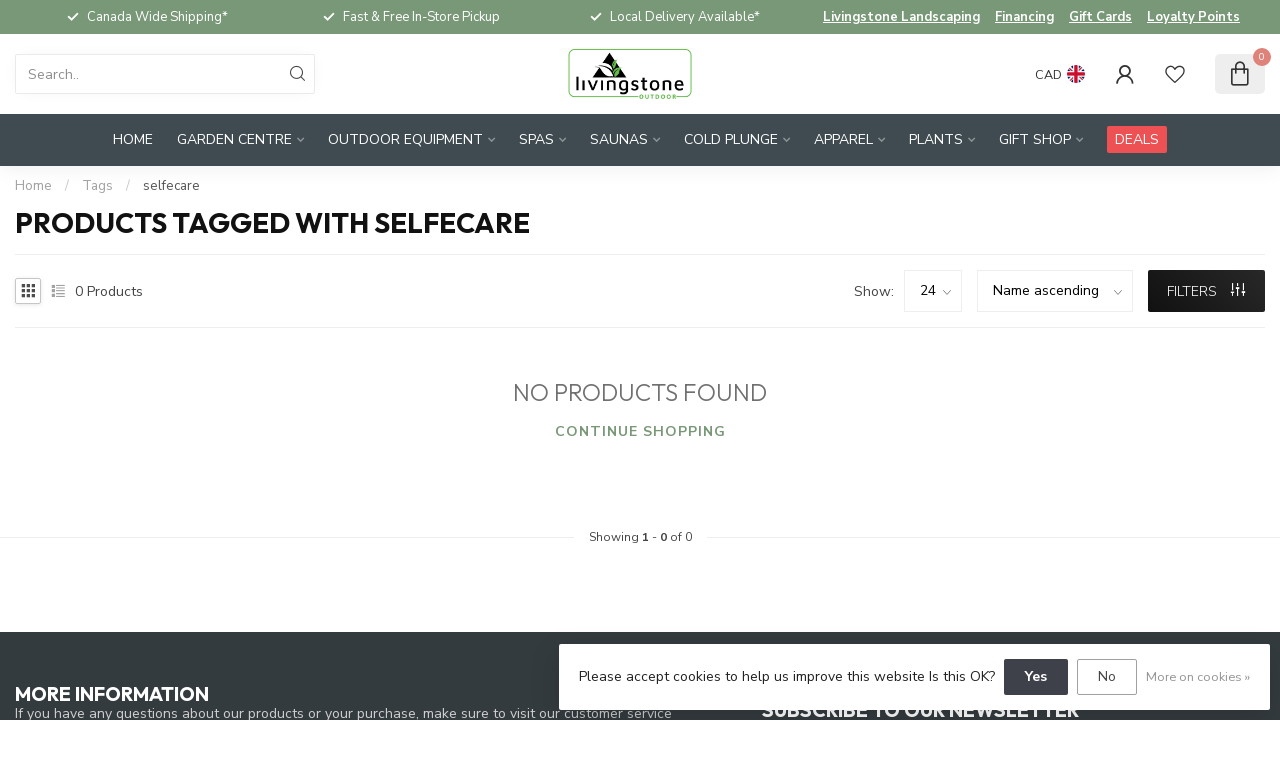

--- FILE ---
content_type: text/html;charset=utf-8
request_url: https://www.livingstoneoutdoor.com/tags/selfecare/
body_size: 39477
content:
<!DOCTYPE html>
<html lang="en-GB">
  <head>
<link rel="preconnect" href="https://cdn.shoplightspeed.com">
<link rel="preconnect" href="https://fonts.googleapis.com">
<link rel="preconnect" href="https://fonts.gstatic.com" crossorigin>
<!--

    Theme Proxima | v1.0.0.2504202501_0_636250
    Theme designed and created by Dyvelopment - We are true e-commerce heroes!

    For custom Lightspeed eCom development or design contact us at www.dyvelopment.com

      _____                  _                                  _   
     |  __ \                | |                                | |  
     | |  | |_   ___   _____| | ___  _ __  _ __ ___   ___ _ __ | |_ 
     | |  | | | | \ \ / / _ \ |/ _ \| '_ \| '_ ` _ \ / _ \ '_ \| __|
     | |__| | |_| |\ V /  __/ | (_) | |_) | | | | | |  __/ | | | |_ 
     |_____/ \__, | \_/ \___|_|\___/| .__/|_| |_| |_|\___|_| |_|\__|
              __/ |                 | |                             
             |___/                  |_|                             
-->


<meta charset="utf-8"/>
<!-- [START] 'blocks/head.rain' -->
<!--

  (c) 2008-2026 Lightspeed Netherlands B.V.
  http://www.lightspeedhq.com
  Generated: 31-01-2026 @ 23:36:36

-->
<link rel="canonical" href="https://www.livingstoneoutdoor.com/tags/selfecare/"/>
<link rel="alternate" href="https://www.livingstoneoutdoor.com/index.rss" type="application/rss+xml" title="New products"/>
<link href="https://cdn.shoplightspeed.com/assets/cookielaw.css?2025-02-20" rel="stylesheet" type="text/css"/>
<meta name="robots" content="noodp,noydir"/>
<meta name="google-site-verification" content="QsnYDZk8Z7fr6jNP8emAWBjVKXStWR-w0jpyGxBfuyk"/>
<meta property="og:url" content="https://www.livingstoneoutdoor.com/tags/selfecare/?source=facebook"/>
<meta property="og:site_name" content="Livingstone Outdoor"/>
<meta property="og:title" content="selfecare"/>
<meta property="og:description" content="We have everything to elevate your Outdoor Experience! Greenhouse, Garden Centre, Gift Shop, Spas &amp; Saunas."/>
<script>
/* DyApps Theme Addons config */
if( !window.dyapps ){ window.dyapps = {}; }
window.dyapps.addons = {
 "enabled": true,
 "created_at": "26-01-2026 21:40:36",
 "settings": {
    "matrix_separator": ",",
    "filterGroupSwatches": ["color"],
    "swatchesForCustomFields": [],
    "plan": {
     "can_variant_group": true,
     "can_stockify": true,
     "can_vat_switcher": true,
     "can_age_popup": false,
     "can_custom_qty": false,
     "can_data01_colors": false
    },
    "advancedVariants": {
     "enabled": true,
     "price_in_dropdown": true,
     "stockify_in_dropdown": true,
     "disable_out_of_stock": true,
     "grid_swatches_container_selector": ".dy-collection-grid-swatch-holder",
     "grid_swatches_position": "left",
     "grid_swatches_max_colors": 4,
     "grid_swatches_enabled": false,
     "variant_status_icon": false,
     "display_type": "blocks",
     "product_swatches_size": "default",
     "live_pricing": true
    },
    "age_popup": {
     "enabled": false,
     "logo_url": "",
     "image_footer_url": "",
     "text": {
                 
        "en": {
         "content": "<h3>Confirm your age<\/h3><p>You must be over the age of 18 to enter this website.<\/p>",
         "content_no": "<h3>Sorry!<\/h3><p>Unfortunately you cannot access this website.<\/p>",
         "button_yes": "I am 18 years or older",
         "button_no": "I am under 18",
        }        }
    },
    "stockify": {
     "enabled": false,
     "stock_trigger_type": "outofstock",
     "optin_policy": false,
     "api": "https://my.dyapps.io/api/public/8327fab7a8/stockify/subscribe",
     "text": {
                 
        "en": {
         "email_placeholder": "Your email address",
         "button_trigger": "Notify me when back in stock",
         "button_submit": "Keep me updated!",
         "title": "Leave your email address",
         "desc": "Unfortunately this item is out of stock right now. Leave your email address below and we'll send you an email when the item is available again.",
         "bottom_text": "We use your data to send this email. Read more in our <a href=\"\/service\/privacy-policy\/\" target=\"_blank\">privacy policy<\/a>."
        }        }
    },
    "categoryBanners": {
     "enabled": true,
     "mobile_breakpoint": "576px",
     "category_banner": {"4133298":1121,"4136338":1300,"4103882":1300,"4136336":1012,"4178573":1012,"4103880":1012,"4103881":1012},
     "banners": {
        
        "1012": {
                        
         "en": { "desktop_image_url": "https://cdn.shoplightspeed.com/shops/636250/files/74201512/saunas-categorybanner-jan26.jpg", "mobile_image_url": "",  "link_url": "https://www.livingstoneoutdoor.com/saunas/sauna-catalogue/",  "target": "_blank"}    
        },     
        "1121": {
                        
         "en": { "desktop_image_url": "https://cdn.shoplightspeed.com/shops/636250/files/69548874/website-categorybanner-watertesting2.jpg", "mobile_image_url": "https://cdn.shoplightspeed.com/shops/636250/files/69548874/website-categorybanner-watertesting2.jpg",  "link_url": "https://www.livingstoneoutdoor.com/spas/water-testing/",  "target": "_blank"}    
        },     
        "1300": {
                        
         "en": { "desktop_image_url": "https://cdn.shoplightspeed.com/shops/636250/files/74143056/digital-mobile-leaderboard-fall-in-love-sale-en.jpg", "mobile_image_url": "https://cdn.shoplightspeed.com/shops/636250/files/74143056/digital-mobile-leaderboard-fall-in-love-sale-en.jpg",  "link_url": "https://www.livingstoneoutdoor.com/bullfrog-spas/",  "target": "_blank"}    
        }       }
    }
 },
 "swatches": {
 "default": {"is_default": true, "type": "multi", "values": {"background-size": "10px 10px", "background-position": "0 0, 0 5px, 5px -5px, -5px 0px", "background-image": "linear-gradient(45deg, rgba(100,100,100,0.3) 25%, transparent 25%),  linear-gradient(-45deg, rgba(100,100,100,0.3) 25%, transparent 25%),  linear-gradient(45deg, transparent 75%, rgba(100,100,100,0.3) 75%),  linear-gradient(-45deg, transparent 75%, rgba(100,100,100,0.3) 75%)"}} ,  
 "type": {"type": "color", "value": "#cfc0a1"}  }
};
</script>
<!--[if lt IE 9]>
<script src="https://cdn.shoplightspeed.com/assets/html5shiv.js?2025-02-20"></script>
<![endif]-->
<!-- [END] 'blocks/head.rain' -->

<title>selfecare - Livingstone Outdoor</title>

<meta name="dyapps-addons-enabled" content="true">
<meta name="dyapps-addons-version" content="2022081001">
<meta name="dyapps-theme-name" content="Proxima">

<meta name="description" content="We have everything to elevate your Outdoor Experience! Greenhouse, Garden Centre, Gift Shop, Spas &amp; Saunas." />
<meta name="keywords" content="selfecare, spas, saunas, brumate, gci chairs, greenhouse, garden centre, trees, plants, bbq&#039;s, barbecue, grills, bricks, landscaping, apparel, kids toys, books, artisan, shop local, artificial turf, fake grass, fake rocks, bullfrog spas, hot tubs" />

<meta http-equiv="X-UA-Compatible" content="IE=edge">
<meta name="viewport" content="width=device-width, initial-scale=1">

<link rel="shortcut icon" href="https://cdn.shoplightspeed.com/shops/636250/themes/17405/v/921562/assets/favicon.ico?20240227124853" type="image/x-icon" />
<link rel="preload" as="image" href="https://cdn.shoplightspeed.com/shops/636250/themes/17405/v/1133470/assets/logo.png?20260105150645">



<script src="https://cdn.shoplightspeed.com/shops/636250/themes/17405/assets/jquery-1-12-4-min.js?20260126185442" defer></script>
<script>if(navigator.userAgent.indexOf("MSIE ") > -1 || navigator.userAgent.indexOf("Trident/") > -1) { document.write('<script src="https://cdn.shoplightspeed.com/shops/636250/themes/17405/assets/intersection-observer-polyfill.js?20260126185442">\x3C/script>') }</script>

<style>/*!
 * Bootstrap Reboot v4.6.1 (https://getbootstrap.com/)
 * Copyright 2011-2021 The Bootstrap Authors
 * Copyright 2011-2021 Twitter, Inc.
 * Licensed under MIT (https://github.com/twbs/bootstrap/blob/main/LICENSE)
 * Forked from Normalize.css, licensed MIT (https://github.com/necolas/normalize.css/blob/master/LICENSE.md)
 */*,*::before,*::after{box-sizing:border-box}html{font-family:sans-serif;line-height:1.15;-webkit-text-size-adjust:100%;-webkit-tap-highlight-color:rgba(0,0,0,0)}article,aside,figcaption,figure,footer,header,hgroup,main,nav,section{display:block}body{margin:0;font-family:-apple-system,BlinkMacSystemFont,"Segoe UI",Roboto,"Helvetica Neue",Arial,"Noto Sans","Liberation Sans",sans-serif,"Apple Color Emoji","Segoe UI Emoji","Segoe UI Symbol","Noto Color Emoji";font-size:1rem;font-weight:400;line-height:1.42857143;color:#212529;text-align:left;background-color:#fff}[tabindex="-1"]:focus:not(:focus-visible){outline:0 !important}hr{box-sizing:content-box;height:0;overflow:visible}h1,h2,h3,h4,h5,h6{margin-top:0;margin-bottom:.5rem}p{margin-top:0;margin-bottom:1rem}abbr[title],abbr[data-original-title]{text-decoration:underline;text-decoration:underline dotted;cursor:help;border-bottom:0;text-decoration-skip-ink:none}address{margin-bottom:1rem;font-style:normal;line-height:inherit}ol,ul,dl{margin-top:0;margin-bottom:1rem}ol ol,ul ul,ol ul,ul ol{margin-bottom:0}dt{font-weight:700}dd{margin-bottom:.5rem;margin-left:0}blockquote{margin:0 0 1rem}b,strong{font-weight:bolder}small{font-size:80%}sub,sup{position:relative;font-size:75%;line-height:0;vertical-align:baseline}sub{bottom:-0.25em}sup{top:-0.5em}a{color:#007bff;text-decoration:none;background-color:transparent}a:hover{color:#0056b3;text-decoration:underline}a:not([href]):not([class]){color:inherit;text-decoration:none}a:not([href]):not([class]):hover{color:inherit;text-decoration:none}pre,code,kbd,samp{font-family:SFMono-Regular,Menlo,Monaco,Consolas,"Liberation Mono","Courier New",monospace;font-size:1em}pre{margin-top:0;margin-bottom:1rem;overflow:auto;-ms-overflow-style:scrollbar}figure{margin:0 0 1rem}img{vertical-align:middle;border-style:none}svg{overflow:hidden;vertical-align:middle}table{border-collapse:collapse}caption{padding-top:.75rem;padding-bottom:.75rem;color:#6c757d;text-align:left;caption-side:bottom}th{text-align:inherit;text-align:-webkit-match-parent}label{display:inline-block;margin-bottom:.5rem}button{border-radius:0}button:focus:not(:focus-visible){outline:0}input,button,select,optgroup,textarea{margin:0;font-family:inherit;font-size:inherit;line-height:inherit}button,input{overflow:visible}button,select{text-transform:none}[role=button]{cursor:pointer}select{word-wrap:normal}button,[type=button],[type=reset],[type=submit]{-webkit-appearance:button}button:not(:disabled),[type=button]:not(:disabled),[type=reset]:not(:disabled),[type=submit]:not(:disabled){cursor:pointer}button::-moz-focus-inner,[type=button]::-moz-focus-inner,[type=reset]::-moz-focus-inner,[type=submit]::-moz-focus-inner{padding:0;border-style:none}input[type=radio],input[type=checkbox]{box-sizing:border-box;padding:0}textarea{overflow:auto;resize:vertical}fieldset{min-width:0;padding:0;margin:0;border:0}legend{display:block;width:100%;max-width:100%;padding:0;margin-bottom:.5rem;font-size:1.5rem;line-height:inherit;color:inherit;white-space:normal}progress{vertical-align:baseline}[type=number]::-webkit-inner-spin-button,[type=number]::-webkit-outer-spin-button{height:auto}[type=search]{outline-offset:-2px;-webkit-appearance:none}[type=search]::-webkit-search-decoration{-webkit-appearance:none}::-webkit-file-upload-button{font:inherit;-webkit-appearance:button}output{display:inline-block}summary{display:list-item;cursor:pointer}template{display:none}[hidden]{display:none !important}/*!
 * Bootstrap Grid v4.6.1 (https://getbootstrap.com/)
 * Copyright 2011-2021 The Bootstrap Authors
 * Copyright 2011-2021 Twitter, Inc.
 * Licensed under MIT (https://github.com/twbs/bootstrap/blob/main/LICENSE)
 */html{box-sizing:border-box;-ms-overflow-style:scrollbar}*,*::before,*::after{box-sizing:inherit}.container,.container-fluid,.container-xl,.container-lg,.container-md,.container-sm{width:100%;padding-right:15px;padding-left:15px;margin-right:auto;margin-left:auto}@media(min-width: 576px){.container-sm,.container{max-width:540px}}@media(min-width: 768px){.container-md,.container-sm,.container{max-width:720px}}@media(min-width: 992px){.container-lg,.container-md,.container-sm,.container{max-width:960px}}@media(min-width: 1200px){.container-xl,.container-lg,.container-md,.container-sm,.container{max-width:1140px}}.row{display:flex;flex-wrap:wrap;margin-right:-15px;margin-left:-15px}.no-gutters{margin-right:0;margin-left:0}.no-gutters>.col,.no-gutters>[class*=col-]{padding-right:0;padding-left:0}.col-xl,.col-xl-auto,.col-xl-12,.col-xl-11,.col-xl-10,.col-xl-9,.col-xl-8,.col-xl-7,.col-xl-6,.col-xl-5,.col-xl-4,.col-xl-3,.col-xl-2,.col-xl-1,.col-lg,.col-lg-auto,.col-lg-12,.col-lg-11,.col-lg-10,.col-lg-9,.col-lg-8,.col-lg-7,.col-lg-6,.col-lg-5,.col-lg-4,.col-lg-3,.col-lg-2,.col-lg-1,.col-md,.col-md-auto,.col-md-12,.col-md-11,.col-md-10,.col-md-9,.col-md-8,.col-md-7,.col-md-6,.col-md-5,.col-md-4,.col-md-3,.col-md-2,.col-md-1,.col-sm,.col-sm-auto,.col-sm-12,.col-sm-11,.col-sm-10,.col-sm-9,.col-sm-8,.col-sm-7,.col-sm-6,.col-sm-5,.col-sm-4,.col-sm-3,.col-sm-2,.col-sm-1,.col,.col-auto,.col-12,.col-11,.col-10,.col-9,.col-8,.col-7,.col-6,.col-5,.col-4,.col-3,.col-2,.col-1{position:relative;width:100%;padding-right:15px;padding-left:15px}.col{flex-basis:0;flex-grow:1;max-width:100%}.row-cols-1>*{flex:0 0 100%;max-width:100%}.row-cols-2>*{flex:0 0 50%;max-width:50%}.row-cols-3>*{flex:0 0 33.3333333333%;max-width:33.3333333333%}.row-cols-4>*{flex:0 0 25%;max-width:25%}.row-cols-5>*{flex:0 0 20%;max-width:20%}.row-cols-6>*{flex:0 0 16.6666666667%;max-width:16.6666666667%}.col-auto{flex:0 0 auto;width:auto;max-width:100%}.col-1{flex:0 0 8.33333333%;max-width:8.33333333%}.col-2{flex:0 0 16.66666667%;max-width:16.66666667%}.col-3{flex:0 0 25%;max-width:25%}.col-4{flex:0 0 33.33333333%;max-width:33.33333333%}.col-5{flex:0 0 41.66666667%;max-width:41.66666667%}.col-6{flex:0 0 50%;max-width:50%}.col-7{flex:0 0 58.33333333%;max-width:58.33333333%}.col-8{flex:0 0 66.66666667%;max-width:66.66666667%}.col-9{flex:0 0 75%;max-width:75%}.col-10{flex:0 0 83.33333333%;max-width:83.33333333%}.col-11{flex:0 0 91.66666667%;max-width:91.66666667%}.col-12{flex:0 0 100%;max-width:100%}.order-first{order:-1}.order-last{order:13}.order-0{order:0}.order-1{order:1}.order-2{order:2}.order-3{order:3}.order-4{order:4}.order-5{order:5}.order-6{order:6}.order-7{order:7}.order-8{order:8}.order-9{order:9}.order-10{order:10}.order-11{order:11}.order-12{order:12}.offset-1{margin-left:8.33333333%}.offset-2{margin-left:16.66666667%}.offset-3{margin-left:25%}.offset-4{margin-left:33.33333333%}.offset-5{margin-left:41.66666667%}.offset-6{margin-left:50%}.offset-7{margin-left:58.33333333%}.offset-8{margin-left:66.66666667%}.offset-9{margin-left:75%}.offset-10{margin-left:83.33333333%}.offset-11{margin-left:91.66666667%}@media(min-width: 576px){.col-sm{flex-basis:0;flex-grow:1;max-width:100%}.row-cols-sm-1>*{flex:0 0 100%;max-width:100%}.row-cols-sm-2>*{flex:0 0 50%;max-width:50%}.row-cols-sm-3>*{flex:0 0 33.3333333333%;max-width:33.3333333333%}.row-cols-sm-4>*{flex:0 0 25%;max-width:25%}.row-cols-sm-5>*{flex:0 0 20%;max-width:20%}.row-cols-sm-6>*{flex:0 0 16.6666666667%;max-width:16.6666666667%}.col-sm-auto{flex:0 0 auto;width:auto;max-width:100%}.col-sm-1{flex:0 0 8.33333333%;max-width:8.33333333%}.col-sm-2{flex:0 0 16.66666667%;max-width:16.66666667%}.col-sm-3{flex:0 0 25%;max-width:25%}.col-sm-4{flex:0 0 33.33333333%;max-width:33.33333333%}.col-sm-5{flex:0 0 41.66666667%;max-width:41.66666667%}.col-sm-6{flex:0 0 50%;max-width:50%}.col-sm-7{flex:0 0 58.33333333%;max-width:58.33333333%}.col-sm-8{flex:0 0 66.66666667%;max-width:66.66666667%}.col-sm-9{flex:0 0 75%;max-width:75%}.col-sm-10{flex:0 0 83.33333333%;max-width:83.33333333%}.col-sm-11{flex:0 0 91.66666667%;max-width:91.66666667%}.col-sm-12{flex:0 0 100%;max-width:100%}.order-sm-first{order:-1}.order-sm-last{order:13}.order-sm-0{order:0}.order-sm-1{order:1}.order-sm-2{order:2}.order-sm-3{order:3}.order-sm-4{order:4}.order-sm-5{order:5}.order-sm-6{order:6}.order-sm-7{order:7}.order-sm-8{order:8}.order-sm-9{order:9}.order-sm-10{order:10}.order-sm-11{order:11}.order-sm-12{order:12}.offset-sm-0{margin-left:0}.offset-sm-1{margin-left:8.33333333%}.offset-sm-2{margin-left:16.66666667%}.offset-sm-3{margin-left:25%}.offset-sm-4{margin-left:33.33333333%}.offset-sm-5{margin-left:41.66666667%}.offset-sm-6{margin-left:50%}.offset-sm-7{margin-left:58.33333333%}.offset-sm-8{margin-left:66.66666667%}.offset-sm-9{margin-left:75%}.offset-sm-10{margin-left:83.33333333%}.offset-sm-11{margin-left:91.66666667%}}@media(min-width: 768px){.col-md{flex-basis:0;flex-grow:1;max-width:100%}.row-cols-md-1>*{flex:0 0 100%;max-width:100%}.row-cols-md-2>*{flex:0 0 50%;max-width:50%}.row-cols-md-3>*{flex:0 0 33.3333333333%;max-width:33.3333333333%}.row-cols-md-4>*{flex:0 0 25%;max-width:25%}.row-cols-md-5>*{flex:0 0 20%;max-width:20%}.row-cols-md-6>*{flex:0 0 16.6666666667%;max-width:16.6666666667%}.col-md-auto{flex:0 0 auto;width:auto;max-width:100%}.col-md-1{flex:0 0 8.33333333%;max-width:8.33333333%}.col-md-2{flex:0 0 16.66666667%;max-width:16.66666667%}.col-md-3{flex:0 0 25%;max-width:25%}.col-md-4{flex:0 0 33.33333333%;max-width:33.33333333%}.col-md-5{flex:0 0 41.66666667%;max-width:41.66666667%}.col-md-6{flex:0 0 50%;max-width:50%}.col-md-7{flex:0 0 58.33333333%;max-width:58.33333333%}.col-md-8{flex:0 0 66.66666667%;max-width:66.66666667%}.col-md-9{flex:0 0 75%;max-width:75%}.col-md-10{flex:0 0 83.33333333%;max-width:83.33333333%}.col-md-11{flex:0 0 91.66666667%;max-width:91.66666667%}.col-md-12{flex:0 0 100%;max-width:100%}.order-md-first{order:-1}.order-md-last{order:13}.order-md-0{order:0}.order-md-1{order:1}.order-md-2{order:2}.order-md-3{order:3}.order-md-4{order:4}.order-md-5{order:5}.order-md-6{order:6}.order-md-7{order:7}.order-md-8{order:8}.order-md-9{order:9}.order-md-10{order:10}.order-md-11{order:11}.order-md-12{order:12}.offset-md-0{margin-left:0}.offset-md-1{margin-left:8.33333333%}.offset-md-2{margin-left:16.66666667%}.offset-md-3{margin-left:25%}.offset-md-4{margin-left:33.33333333%}.offset-md-5{margin-left:41.66666667%}.offset-md-6{margin-left:50%}.offset-md-7{margin-left:58.33333333%}.offset-md-8{margin-left:66.66666667%}.offset-md-9{margin-left:75%}.offset-md-10{margin-left:83.33333333%}.offset-md-11{margin-left:91.66666667%}}@media(min-width: 992px){.col-lg{flex-basis:0;flex-grow:1;max-width:100%}.row-cols-lg-1>*{flex:0 0 100%;max-width:100%}.row-cols-lg-2>*{flex:0 0 50%;max-width:50%}.row-cols-lg-3>*{flex:0 0 33.3333333333%;max-width:33.3333333333%}.row-cols-lg-4>*{flex:0 0 25%;max-width:25%}.row-cols-lg-5>*{flex:0 0 20%;max-width:20%}.row-cols-lg-6>*{flex:0 0 16.6666666667%;max-width:16.6666666667%}.col-lg-auto{flex:0 0 auto;width:auto;max-width:100%}.col-lg-1{flex:0 0 8.33333333%;max-width:8.33333333%}.col-lg-2{flex:0 0 16.66666667%;max-width:16.66666667%}.col-lg-3{flex:0 0 25%;max-width:25%}.col-lg-4{flex:0 0 33.33333333%;max-width:33.33333333%}.col-lg-5{flex:0 0 41.66666667%;max-width:41.66666667%}.col-lg-6{flex:0 0 50%;max-width:50%}.col-lg-7{flex:0 0 58.33333333%;max-width:58.33333333%}.col-lg-8{flex:0 0 66.66666667%;max-width:66.66666667%}.col-lg-9{flex:0 0 75%;max-width:75%}.col-lg-10{flex:0 0 83.33333333%;max-width:83.33333333%}.col-lg-11{flex:0 0 91.66666667%;max-width:91.66666667%}.col-lg-12{flex:0 0 100%;max-width:100%}.order-lg-first{order:-1}.order-lg-last{order:13}.order-lg-0{order:0}.order-lg-1{order:1}.order-lg-2{order:2}.order-lg-3{order:3}.order-lg-4{order:4}.order-lg-5{order:5}.order-lg-6{order:6}.order-lg-7{order:7}.order-lg-8{order:8}.order-lg-9{order:9}.order-lg-10{order:10}.order-lg-11{order:11}.order-lg-12{order:12}.offset-lg-0{margin-left:0}.offset-lg-1{margin-left:8.33333333%}.offset-lg-2{margin-left:16.66666667%}.offset-lg-3{margin-left:25%}.offset-lg-4{margin-left:33.33333333%}.offset-lg-5{margin-left:41.66666667%}.offset-lg-6{margin-left:50%}.offset-lg-7{margin-left:58.33333333%}.offset-lg-8{margin-left:66.66666667%}.offset-lg-9{margin-left:75%}.offset-lg-10{margin-left:83.33333333%}.offset-lg-11{margin-left:91.66666667%}}@media(min-width: 1200px){.col-xl{flex-basis:0;flex-grow:1;max-width:100%}.row-cols-xl-1>*{flex:0 0 100%;max-width:100%}.row-cols-xl-2>*{flex:0 0 50%;max-width:50%}.row-cols-xl-3>*{flex:0 0 33.3333333333%;max-width:33.3333333333%}.row-cols-xl-4>*{flex:0 0 25%;max-width:25%}.row-cols-xl-5>*{flex:0 0 20%;max-width:20%}.row-cols-xl-6>*{flex:0 0 16.6666666667%;max-width:16.6666666667%}.col-xl-auto{flex:0 0 auto;width:auto;max-width:100%}.col-xl-1{flex:0 0 8.33333333%;max-width:8.33333333%}.col-xl-2{flex:0 0 16.66666667%;max-width:16.66666667%}.col-xl-3{flex:0 0 25%;max-width:25%}.col-xl-4{flex:0 0 33.33333333%;max-width:33.33333333%}.col-xl-5{flex:0 0 41.66666667%;max-width:41.66666667%}.col-xl-6{flex:0 0 50%;max-width:50%}.col-xl-7{flex:0 0 58.33333333%;max-width:58.33333333%}.col-xl-8{flex:0 0 66.66666667%;max-width:66.66666667%}.col-xl-9{flex:0 0 75%;max-width:75%}.col-xl-10{flex:0 0 83.33333333%;max-width:83.33333333%}.col-xl-11{flex:0 0 91.66666667%;max-width:91.66666667%}.col-xl-12{flex:0 0 100%;max-width:100%}.order-xl-first{order:-1}.order-xl-last{order:13}.order-xl-0{order:0}.order-xl-1{order:1}.order-xl-2{order:2}.order-xl-3{order:3}.order-xl-4{order:4}.order-xl-5{order:5}.order-xl-6{order:6}.order-xl-7{order:7}.order-xl-8{order:8}.order-xl-9{order:9}.order-xl-10{order:10}.order-xl-11{order:11}.order-xl-12{order:12}.offset-xl-0{margin-left:0}.offset-xl-1{margin-left:8.33333333%}.offset-xl-2{margin-left:16.66666667%}.offset-xl-3{margin-left:25%}.offset-xl-4{margin-left:33.33333333%}.offset-xl-5{margin-left:41.66666667%}.offset-xl-6{margin-left:50%}.offset-xl-7{margin-left:58.33333333%}.offset-xl-8{margin-left:66.66666667%}.offset-xl-9{margin-left:75%}.offset-xl-10{margin-left:83.33333333%}.offset-xl-11{margin-left:91.66666667%}}.d-none{display:none !important}.d-inline{display:inline !important}.d-inline-block{display:inline-block !important}.d-block{display:block !important}.d-table{display:table !important}.d-table-row{display:table-row !important}.d-table-cell{display:table-cell !important}.d-flex{display:flex !important}.d-inline-flex{display:inline-flex !important}@media(min-width: 576px){.d-sm-none{display:none !important}.d-sm-inline{display:inline !important}.d-sm-inline-block{display:inline-block !important}.d-sm-block{display:block !important}.d-sm-table{display:table !important}.d-sm-table-row{display:table-row !important}.d-sm-table-cell{display:table-cell !important}.d-sm-flex{display:flex !important}.d-sm-inline-flex{display:inline-flex !important}}@media(min-width: 768px){.d-md-none{display:none !important}.d-md-inline{display:inline !important}.d-md-inline-block{display:inline-block !important}.d-md-block{display:block !important}.d-md-table{display:table !important}.d-md-table-row{display:table-row !important}.d-md-table-cell{display:table-cell !important}.d-md-flex{display:flex !important}.d-md-inline-flex{display:inline-flex !important}}@media(min-width: 992px){.d-lg-none{display:none !important}.d-lg-inline{display:inline !important}.d-lg-inline-block{display:inline-block !important}.d-lg-block{display:block !important}.d-lg-table{display:table !important}.d-lg-table-row{display:table-row !important}.d-lg-table-cell{display:table-cell !important}.d-lg-flex{display:flex !important}.d-lg-inline-flex{display:inline-flex !important}}@media(min-width: 1200px){.d-xl-none{display:none !important}.d-xl-inline{display:inline !important}.d-xl-inline-block{display:inline-block !important}.d-xl-block{display:block !important}.d-xl-table{display:table !important}.d-xl-table-row{display:table-row !important}.d-xl-table-cell{display:table-cell !important}.d-xl-flex{display:flex !important}.d-xl-inline-flex{display:inline-flex !important}}@media print{.d-print-none{display:none !important}.d-print-inline{display:inline !important}.d-print-inline-block{display:inline-block !important}.d-print-block{display:block !important}.d-print-table{display:table !important}.d-print-table-row{display:table-row !important}.d-print-table-cell{display:table-cell !important}.d-print-flex{display:flex !important}.d-print-inline-flex{display:inline-flex !important}}.flex-row{flex-direction:row !important}.flex-column{flex-direction:column !important}.flex-row-reverse{flex-direction:row-reverse !important}.flex-column-reverse{flex-direction:column-reverse !important}.flex-wrap{flex-wrap:wrap !important}.flex-nowrap{flex-wrap:nowrap !important}.flex-wrap-reverse{flex-wrap:wrap-reverse !important}.flex-fill{flex:1 1 auto !important}.flex-grow-0{flex-grow:0 !important}.flex-grow-1{flex-grow:1 !important}.flex-shrink-0{flex-shrink:0 !important}.flex-shrink-1{flex-shrink:1 !important}.justify-content-start{justify-content:flex-start !important}.justify-content-end{justify-content:flex-end !important}.justify-content-center{justify-content:center !important}.justify-content-between{justify-content:space-between !important}.justify-content-around{justify-content:space-around !important}.align-items-start{align-items:flex-start !important}.align-items-end{align-items:flex-end !important}.align-items-center{align-items:center !important}.align-items-baseline{align-items:baseline !important}.align-items-stretch{align-items:stretch !important}.align-content-start{align-content:flex-start !important}.align-content-end{align-content:flex-end !important}.align-content-center{align-content:center !important}.align-content-between{align-content:space-between !important}.align-content-around{align-content:space-around !important}.align-content-stretch{align-content:stretch !important}.align-self-auto{align-self:auto !important}.align-self-start{align-self:flex-start !important}.align-self-end{align-self:flex-end !important}.align-self-center{align-self:center !important}.align-self-baseline{align-self:baseline !important}.align-self-stretch{align-self:stretch !important}@media(min-width: 576px){.flex-sm-row{flex-direction:row !important}.flex-sm-column{flex-direction:column !important}.flex-sm-row-reverse{flex-direction:row-reverse !important}.flex-sm-column-reverse{flex-direction:column-reverse !important}.flex-sm-wrap{flex-wrap:wrap !important}.flex-sm-nowrap{flex-wrap:nowrap !important}.flex-sm-wrap-reverse{flex-wrap:wrap-reverse !important}.flex-sm-fill{flex:1 1 auto !important}.flex-sm-grow-0{flex-grow:0 !important}.flex-sm-grow-1{flex-grow:1 !important}.flex-sm-shrink-0{flex-shrink:0 !important}.flex-sm-shrink-1{flex-shrink:1 !important}.justify-content-sm-start{justify-content:flex-start !important}.justify-content-sm-end{justify-content:flex-end !important}.justify-content-sm-center{justify-content:center !important}.justify-content-sm-between{justify-content:space-between !important}.justify-content-sm-around{justify-content:space-around !important}.align-items-sm-start{align-items:flex-start !important}.align-items-sm-end{align-items:flex-end !important}.align-items-sm-center{align-items:center !important}.align-items-sm-baseline{align-items:baseline !important}.align-items-sm-stretch{align-items:stretch !important}.align-content-sm-start{align-content:flex-start !important}.align-content-sm-end{align-content:flex-end !important}.align-content-sm-center{align-content:center !important}.align-content-sm-between{align-content:space-between !important}.align-content-sm-around{align-content:space-around !important}.align-content-sm-stretch{align-content:stretch !important}.align-self-sm-auto{align-self:auto !important}.align-self-sm-start{align-self:flex-start !important}.align-self-sm-end{align-self:flex-end !important}.align-self-sm-center{align-self:center !important}.align-self-sm-baseline{align-self:baseline !important}.align-self-sm-stretch{align-self:stretch !important}}@media(min-width: 768px){.flex-md-row{flex-direction:row !important}.flex-md-column{flex-direction:column !important}.flex-md-row-reverse{flex-direction:row-reverse !important}.flex-md-column-reverse{flex-direction:column-reverse !important}.flex-md-wrap{flex-wrap:wrap !important}.flex-md-nowrap{flex-wrap:nowrap !important}.flex-md-wrap-reverse{flex-wrap:wrap-reverse !important}.flex-md-fill{flex:1 1 auto !important}.flex-md-grow-0{flex-grow:0 !important}.flex-md-grow-1{flex-grow:1 !important}.flex-md-shrink-0{flex-shrink:0 !important}.flex-md-shrink-1{flex-shrink:1 !important}.justify-content-md-start{justify-content:flex-start !important}.justify-content-md-end{justify-content:flex-end !important}.justify-content-md-center{justify-content:center !important}.justify-content-md-between{justify-content:space-between !important}.justify-content-md-around{justify-content:space-around !important}.align-items-md-start{align-items:flex-start !important}.align-items-md-end{align-items:flex-end !important}.align-items-md-center{align-items:center !important}.align-items-md-baseline{align-items:baseline !important}.align-items-md-stretch{align-items:stretch !important}.align-content-md-start{align-content:flex-start !important}.align-content-md-end{align-content:flex-end !important}.align-content-md-center{align-content:center !important}.align-content-md-between{align-content:space-between !important}.align-content-md-around{align-content:space-around !important}.align-content-md-stretch{align-content:stretch !important}.align-self-md-auto{align-self:auto !important}.align-self-md-start{align-self:flex-start !important}.align-self-md-end{align-self:flex-end !important}.align-self-md-center{align-self:center !important}.align-self-md-baseline{align-self:baseline !important}.align-self-md-stretch{align-self:stretch !important}}@media(min-width: 992px){.flex-lg-row{flex-direction:row !important}.flex-lg-column{flex-direction:column !important}.flex-lg-row-reverse{flex-direction:row-reverse !important}.flex-lg-column-reverse{flex-direction:column-reverse !important}.flex-lg-wrap{flex-wrap:wrap !important}.flex-lg-nowrap{flex-wrap:nowrap !important}.flex-lg-wrap-reverse{flex-wrap:wrap-reverse !important}.flex-lg-fill{flex:1 1 auto !important}.flex-lg-grow-0{flex-grow:0 !important}.flex-lg-grow-1{flex-grow:1 !important}.flex-lg-shrink-0{flex-shrink:0 !important}.flex-lg-shrink-1{flex-shrink:1 !important}.justify-content-lg-start{justify-content:flex-start !important}.justify-content-lg-end{justify-content:flex-end !important}.justify-content-lg-center{justify-content:center !important}.justify-content-lg-between{justify-content:space-between !important}.justify-content-lg-around{justify-content:space-around !important}.align-items-lg-start{align-items:flex-start !important}.align-items-lg-end{align-items:flex-end !important}.align-items-lg-center{align-items:center !important}.align-items-lg-baseline{align-items:baseline !important}.align-items-lg-stretch{align-items:stretch !important}.align-content-lg-start{align-content:flex-start !important}.align-content-lg-end{align-content:flex-end !important}.align-content-lg-center{align-content:center !important}.align-content-lg-between{align-content:space-between !important}.align-content-lg-around{align-content:space-around !important}.align-content-lg-stretch{align-content:stretch !important}.align-self-lg-auto{align-self:auto !important}.align-self-lg-start{align-self:flex-start !important}.align-self-lg-end{align-self:flex-end !important}.align-self-lg-center{align-self:center !important}.align-self-lg-baseline{align-self:baseline !important}.align-self-lg-stretch{align-self:stretch !important}}@media(min-width: 1200px){.flex-xl-row{flex-direction:row !important}.flex-xl-column{flex-direction:column !important}.flex-xl-row-reverse{flex-direction:row-reverse !important}.flex-xl-column-reverse{flex-direction:column-reverse !important}.flex-xl-wrap{flex-wrap:wrap !important}.flex-xl-nowrap{flex-wrap:nowrap !important}.flex-xl-wrap-reverse{flex-wrap:wrap-reverse !important}.flex-xl-fill{flex:1 1 auto !important}.flex-xl-grow-0{flex-grow:0 !important}.flex-xl-grow-1{flex-grow:1 !important}.flex-xl-shrink-0{flex-shrink:0 !important}.flex-xl-shrink-1{flex-shrink:1 !important}.justify-content-xl-start{justify-content:flex-start !important}.justify-content-xl-end{justify-content:flex-end !important}.justify-content-xl-center{justify-content:center !important}.justify-content-xl-between{justify-content:space-between !important}.justify-content-xl-around{justify-content:space-around !important}.align-items-xl-start{align-items:flex-start !important}.align-items-xl-end{align-items:flex-end !important}.align-items-xl-center{align-items:center !important}.align-items-xl-baseline{align-items:baseline !important}.align-items-xl-stretch{align-items:stretch !important}.align-content-xl-start{align-content:flex-start !important}.align-content-xl-end{align-content:flex-end !important}.align-content-xl-center{align-content:center !important}.align-content-xl-between{align-content:space-between !important}.align-content-xl-around{align-content:space-around !important}.align-content-xl-stretch{align-content:stretch !important}.align-self-xl-auto{align-self:auto !important}.align-self-xl-start{align-self:flex-start !important}.align-self-xl-end{align-self:flex-end !important}.align-self-xl-center{align-self:center !important}.align-self-xl-baseline{align-self:baseline !important}.align-self-xl-stretch{align-self:stretch !important}}.m-0{margin:0 !important}.mt-0,.my-0{margin-top:0 !important}.mr-0,.mx-0{margin-right:0 !important}.mb-0,.my-0{margin-bottom:0 !important}.ml-0,.mx-0{margin-left:0 !important}.m-1{margin:5px !important}.mt-1,.my-1{margin-top:5px !important}.mr-1,.mx-1{margin-right:5px !important}.mb-1,.my-1{margin-bottom:5px !important}.ml-1,.mx-1{margin-left:5px !important}.m-2{margin:10px !important}.mt-2,.my-2{margin-top:10px !important}.mr-2,.mx-2{margin-right:10px !important}.mb-2,.my-2{margin-bottom:10px !important}.ml-2,.mx-2{margin-left:10px !important}.m-3{margin:15px !important}.mt-3,.my-3{margin-top:15px !important}.mr-3,.mx-3{margin-right:15px !important}.mb-3,.my-3{margin-bottom:15px !important}.ml-3,.mx-3{margin-left:15px !important}.m-4{margin:30px !important}.mt-4,.my-4{margin-top:30px !important}.mr-4,.mx-4{margin-right:30px !important}.mb-4,.my-4{margin-bottom:30px !important}.ml-4,.mx-4{margin-left:30px !important}.m-5{margin:50px !important}.mt-5,.my-5{margin-top:50px !important}.mr-5,.mx-5{margin-right:50px !important}.mb-5,.my-5{margin-bottom:50px !important}.ml-5,.mx-5{margin-left:50px !important}.m-6{margin:80px !important}.mt-6,.my-6{margin-top:80px !important}.mr-6,.mx-6{margin-right:80px !important}.mb-6,.my-6{margin-bottom:80px !important}.ml-6,.mx-6{margin-left:80px !important}.p-0{padding:0 !important}.pt-0,.py-0{padding-top:0 !important}.pr-0,.px-0{padding-right:0 !important}.pb-0,.py-0{padding-bottom:0 !important}.pl-0,.px-0{padding-left:0 !important}.p-1{padding:5px !important}.pt-1,.py-1{padding-top:5px !important}.pr-1,.px-1{padding-right:5px !important}.pb-1,.py-1{padding-bottom:5px !important}.pl-1,.px-1{padding-left:5px !important}.p-2{padding:10px !important}.pt-2,.py-2{padding-top:10px !important}.pr-2,.px-2{padding-right:10px !important}.pb-2,.py-2{padding-bottom:10px !important}.pl-2,.px-2{padding-left:10px !important}.p-3{padding:15px !important}.pt-3,.py-3{padding-top:15px !important}.pr-3,.px-3{padding-right:15px !important}.pb-3,.py-3{padding-bottom:15px !important}.pl-3,.px-3{padding-left:15px !important}.p-4{padding:30px !important}.pt-4,.py-4{padding-top:30px !important}.pr-4,.px-4{padding-right:30px !important}.pb-4,.py-4{padding-bottom:30px !important}.pl-4,.px-4{padding-left:30px !important}.p-5{padding:50px !important}.pt-5,.py-5{padding-top:50px !important}.pr-5,.px-5{padding-right:50px !important}.pb-5,.py-5{padding-bottom:50px !important}.pl-5,.px-5{padding-left:50px !important}.p-6{padding:80px !important}.pt-6,.py-6{padding-top:80px !important}.pr-6,.px-6{padding-right:80px !important}.pb-6,.py-6{padding-bottom:80px !important}.pl-6,.px-6{padding-left:80px !important}.m-n1{margin:-5px !important}.mt-n1,.my-n1{margin-top:-5px !important}.mr-n1,.mx-n1{margin-right:-5px !important}.mb-n1,.my-n1{margin-bottom:-5px !important}.ml-n1,.mx-n1{margin-left:-5px !important}.m-n2{margin:-10px !important}.mt-n2,.my-n2{margin-top:-10px !important}.mr-n2,.mx-n2{margin-right:-10px !important}.mb-n2,.my-n2{margin-bottom:-10px !important}.ml-n2,.mx-n2{margin-left:-10px !important}.m-n3{margin:-15px !important}.mt-n3,.my-n3{margin-top:-15px !important}.mr-n3,.mx-n3{margin-right:-15px !important}.mb-n3,.my-n3{margin-bottom:-15px !important}.ml-n3,.mx-n3{margin-left:-15px !important}.m-n4{margin:-30px !important}.mt-n4,.my-n4{margin-top:-30px !important}.mr-n4,.mx-n4{margin-right:-30px !important}.mb-n4,.my-n4{margin-bottom:-30px !important}.ml-n4,.mx-n4{margin-left:-30px !important}.m-n5{margin:-50px !important}.mt-n5,.my-n5{margin-top:-50px !important}.mr-n5,.mx-n5{margin-right:-50px !important}.mb-n5,.my-n5{margin-bottom:-50px !important}.ml-n5,.mx-n5{margin-left:-50px !important}.m-n6{margin:-80px !important}.mt-n6,.my-n6{margin-top:-80px !important}.mr-n6,.mx-n6{margin-right:-80px !important}.mb-n6,.my-n6{margin-bottom:-80px !important}.ml-n6,.mx-n6{margin-left:-80px !important}.m-auto{margin:auto !important}.mt-auto,.my-auto{margin-top:auto !important}.mr-auto,.mx-auto{margin-right:auto !important}.mb-auto,.my-auto{margin-bottom:auto !important}.ml-auto,.mx-auto{margin-left:auto !important}@media(min-width: 576px){.m-sm-0{margin:0 !important}.mt-sm-0,.my-sm-0{margin-top:0 !important}.mr-sm-0,.mx-sm-0{margin-right:0 !important}.mb-sm-0,.my-sm-0{margin-bottom:0 !important}.ml-sm-0,.mx-sm-0{margin-left:0 !important}.m-sm-1{margin:5px !important}.mt-sm-1,.my-sm-1{margin-top:5px !important}.mr-sm-1,.mx-sm-1{margin-right:5px !important}.mb-sm-1,.my-sm-1{margin-bottom:5px !important}.ml-sm-1,.mx-sm-1{margin-left:5px !important}.m-sm-2{margin:10px !important}.mt-sm-2,.my-sm-2{margin-top:10px !important}.mr-sm-2,.mx-sm-2{margin-right:10px !important}.mb-sm-2,.my-sm-2{margin-bottom:10px !important}.ml-sm-2,.mx-sm-2{margin-left:10px !important}.m-sm-3{margin:15px !important}.mt-sm-3,.my-sm-3{margin-top:15px !important}.mr-sm-3,.mx-sm-3{margin-right:15px !important}.mb-sm-3,.my-sm-3{margin-bottom:15px !important}.ml-sm-3,.mx-sm-3{margin-left:15px !important}.m-sm-4{margin:30px !important}.mt-sm-4,.my-sm-4{margin-top:30px !important}.mr-sm-4,.mx-sm-4{margin-right:30px !important}.mb-sm-4,.my-sm-4{margin-bottom:30px !important}.ml-sm-4,.mx-sm-4{margin-left:30px !important}.m-sm-5{margin:50px !important}.mt-sm-5,.my-sm-5{margin-top:50px !important}.mr-sm-5,.mx-sm-5{margin-right:50px !important}.mb-sm-5,.my-sm-5{margin-bottom:50px !important}.ml-sm-5,.mx-sm-5{margin-left:50px !important}.m-sm-6{margin:80px !important}.mt-sm-6,.my-sm-6{margin-top:80px !important}.mr-sm-6,.mx-sm-6{margin-right:80px !important}.mb-sm-6,.my-sm-6{margin-bottom:80px !important}.ml-sm-6,.mx-sm-6{margin-left:80px !important}.p-sm-0{padding:0 !important}.pt-sm-0,.py-sm-0{padding-top:0 !important}.pr-sm-0,.px-sm-0{padding-right:0 !important}.pb-sm-0,.py-sm-0{padding-bottom:0 !important}.pl-sm-0,.px-sm-0{padding-left:0 !important}.p-sm-1{padding:5px !important}.pt-sm-1,.py-sm-1{padding-top:5px !important}.pr-sm-1,.px-sm-1{padding-right:5px !important}.pb-sm-1,.py-sm-1{padding-bottom:5px !important}.pl-sm-1,.px-sm-1{padding-left:5px !important}.p-sm-2{padding:10px !important}.pt-sm-2,.py-sm-2{padding-top:10px !important}.pr-sm-2,.px-sm-2{padding-right:10px !important}.pb-sm-2,.py-sm-2{padding-bottom:10px !important}.pl-sm-2,.px-sm-2{padding-left:10px !important}.p-sm-3{padding:15px !important}.pt-sm-3,.py-sm-3{padding-top:15px !important}.pr-sm-3,.px-sm-3{padding-right:15px !important}.pb-sm-3,.py-sm-3{padding-bottom:15px !important}.pl-sm-3,.px-sm-3{padding-left:15px !important}.p-sm-4{padding:30px !important}.pt-sm-4,.py-sm-4{padding-top:30px !important}.pr-sm-4,.px-sm-4{padding-right:30px !important}.pb-sm-4,.py-sm-4{padding-bottom:30px !important}.pl-sm-4,.px-sm-4{padding-left:30px !important}.p-sm-5{padding:50px !important}.pt-sm-5,.py-sm-5{padding-top:50px !important}.pr-sm-5,.px-sm-5{padding-right:50px !important}.pb-sm-5,.py-sm-5{padding-bottom:50px !important}.pl-sm-5,.px-sm-5{padding-left:50px !important}.p-sm-6{padding:80px !important}.pt-sm-6,.py-sm-6{padding-top:80px !important}.pr-sm-6,.px-sm-6{padding-right:80px !important}.pb-sm-6,.py-sm-6{padding-bottom:80px !important}.pl-sm-6,.px-sm-6{padding-left:80px !important}.m-sm-n1{margin:-5px !important}.mt-sm-n1,.my-sm-n1{margin-top:-5px !important}.mr-sm-n1,.mx-sm-n1{margin-right:-5px !important}.mb-sm-n1,.my-sm-n1{margin-bottom:-5px !important}.ml-sm-n1,.mx-sm-n1{margin-left:-5px !important}.m-sm-n2{margin:-10px !important}.mt-sm-n2,.my-sm-n2{margin-top:-10px !important}.mr-sm-n2,.mx-sm-n2{margin-right:-10px !important}.mb-sm-n2,.my-sm-n2{margin-bottom:-10px !important}.ml-sm-n2,.mx-sm-n2{margin-left:-10px !important}.m-sm-n3{margin:-15px !important}.mt-sm-n3,.my-sm-n3{margin-top:-15px !important}.mr-sm-n3,.mx-sm-n3{margin-right:-15px !important}.mb-sm-n3,.my-sm-n3{margin-bottom:-15px !important}.ml-sm-n3,.mx-sm-n3{margin-left:-15px !important}.m-sm-n4{margin:-30px !important}.mt-sm-n4,.my-sm-n4{margin-top:-30px !important}.mr-sm-n4,.mx-sm-n4{margin-right:-30px !important}.mb-sm-n4,.my-sm-n4{margin-bottom:-30px !important}.ml-sm-n4,.mx-sm-n4{margin-left:-30px !important}.m-sm-n5{margin:-50px !important}.mt-sm-n5,.my-sm-n5{margin-top:-50px !important}.mr-sm-n5,.mx-sm-n5{margin-right:-50px !important}.mb-sm-n5,.my-sm-n5{margin-bottom:-50px !important}.ml-sm-n5,.mx-sm-n5{margin-left:-50px !important}.m-sm-n6{margin:-80px !important}.mt-sm-n6,.my-sm-n6{margin-top:-80px !important}.mr-sm-n6,.mx-sm-n6{margin-right:-80px !important}.mb-sm-n6,.my-sm-n6{margin-bottom:-80px !important}.ml-sm-n6,.mx-sm-n6{margin-left:-80px !important}.m-sm-auto{margin:auto !important}.mt-sm-auto,.my-sm-auto{margin-top:auto !important}.mr-sm-auto,.mx-sm-auto{margin-right:auto !important}.mb-sm-auto,.my-sm-auto{margin-bottom:auto !important}.ml-sm-auto,.mx-sm-auto{margin-left:auto !important}}@media(min-width: 768px){.m-md-0{margin:0 !important}.mt-md-0,.my-md-0{margin-top:0 !important}.mr-md-0,.mx-md-0{margin-right:0 !important}.mb-md-0,.my-md-0{margin-bottom:0 !important}.ml-md-0,.mx-md-0{margin-left:0 !important}.m-md-1{margin:5px !important}.mt-md-1,.my-md-1{margin-top:5px !important}.mr-md-1,.mx-md-1{margin-right:5px !important}.mb-md-1,.my-md-1{margin-bottom:5px !important}.ml-md-1,.mx-md-1{margin-left:5px !important}.m-md-2{margin:10px !important}.mt-md-2,.my-md-2{margin-top:10px !important}.mr-md-2,.mx-md-2{margin-right:10px !important}.mb-md-2,.my-md-2{margin-bottom:10px !important}.ml-md-2,.mx-md-2{margin-left:10px !important}.m-md-3{margin:15px !important}.mt-md-3,.my-md-3{margin-top:15px !important}.mr-md-3,.mx-md-3{margin-right:15px !important}.mb-md-3,.my-md-3{margin-bottom:15px !important}.ml-md-3,.mx-md-3{margin-left:15px !important}.m-md-4{margin:30px !important}.mt-md-4,.my-md-4{margin-top:30px !important}.mr-md-4,.mx-md-4{margin-right:30px !important}.mb-md-4,.my-md-4{margin-bottom:30px !important}.ml-md-4,.mx-md-4{margin-left:30px !important}.m-md-5{margin:50px !important}.mt-md-5,.my-md-5{margin-top:50px !important}.mr-md-5,.mx-md-5{margin-right:50px !important}.mb-md-5,.my-md-5{margin-bottom:50px !important}.ml-md-5,.mx-md-5{margin-left:50px !important}.m-md-6{margin:80px !important}.mt-md-6,.my-md-6{margin-top:80px !important}.mr-md-6,.mx-md-6{margin-right:80px !important}.mb-md-6,.my-md-6{margin-bottom:80px !important}.ml-md-6,.mx-md-6{margin-left:80px !important}.p-md-0{padding:0 !important}.pt-md-0,.py-md-0{padding-top:0 !important}.pr-md-0,.px-md-0{padding-right:0 !important}.pb-md-0,.py-md-0{padding-bottom:0 !important}.pl-md-0,.px-md-0{padding-left:0 !important}.p-md-1{padding:5px !important}.pt-md-1,.py-md-1{padding-top:5px !important}.pr-md-1,.px-md-1{padding-right:5px !important}.pb-md-1,.py-md-1{padding-bottom:5px !important}.pl-md-1,.px-md-1{padding-left:5px !important}.p-md-2{padding:10px !important}.pt-md-2,.py-md-2{padding-top:10px !important}.pr-md-2,.px-md-2{padding-right:10px !important}.pb-md-2,.py-md-2{padding-bottom:10px !important}.pl-md-2,.px-md-2{padding-left:10px !important}.p-md-3{padding:15px !important}.pt-md-3,.py-md-3{padding-top:15px !important}.pr-md-3,.px-md-3{padding-right:15px !important}.pb-md-3,.py-md-3{padding-bottom:15px !important}.pl-md-3,.px-md-3{padding-left:15px !important}.p-md-4{padding:30px !important}.pt-md-4,.py-md-4{padding-top:30px !important}.pr-md-4,.px-md-4{padding-right:30px !important}.pb-md-4,.py-md-4{padding-bottom:30px !important}.pl-md-4,.px-md-4{padding-left:30px !important}.p-md-5{padding:50px !important}.pt-md-5,.py-md-5{padding-top:50px !important}.pr-md-5,.px-md-5{padding-right:50px !important}.pb-md-5,.py-md-5{padding-bottom:50px !important}.pl-md-5,.px-md-5{padding-left:50px !important}.p-md-6{padding:80px !important}.pt-md-6,.py-md-6{padding-top:80px !important}.pr-md-6,.px-md-6{padding-right:80px !important}.pb-md-6,.py-md-6{padding-bottom:80px !important}.pl-md-6,.px-md-6{padding-left:80px !important}.m-md-n1{margin:-5px !important}.mt-md-n1,.my-md-n1{margin-top:-5px !important}.mr-md-n1,.mx-md-n1{margin-right:-5px !important}.mb-md-n1,.my-md-n1{margin-bottom:-5px !important}.ml-md-n1,.mx-md-n1{margin-left:-5px !important}.m-md-n2{margin:-10px !important}.mt-md-n2,.my-md-n2{margin-top:-10px !important}.mr-md-n2,.mx-md-n2{margin-right:-10px !important}.mb-md-n2,.my-md-n2{margin-bottom:-10px !important}.ml-md-n2,.mx-md-n2{margin-left:-10px !important}.m-md-n3{margin:-15px !important}.mt-md-n3,.my-md-n3{margin-top:-15px !important}.mr-md-n3,.mx-md-n3{margin-right:-15px !important}.mb-md-n3,.my-md-n3{margin-bottom:-15px !important}.ml-md-n3,.mx-md-n3{margin-left:-15px !important}.m-md-n4{margin:-30px !important}.mt-md-n4,.my-md-n4{margin-top:-30px !important}.mr-md-n4,.mx-md-n4{margin-right:-30px !important}.mb-md-n4,.my-md-n4{margin-bottom:-30px !important}.ml-md-n4,.mx-md-n4{margin-left:-30px !important}.m-md-n5{margin:-50px !important}.mt-md-n5,.my-md-n5{margin-top:-50px !important}.mr-md-n5,.mx-md-n5{margin-right:-50px !important}.mb-md-n5,.my-md-n5{margin-bottom:-50px !important}.ml-md-n5,.mx-md-n5{margin-left:-50px !important}.m-md-n6{margin:-80px !important}.mt-md-n6,.my-md-n6{margin-top:-80px !important}.mr-md-n6,.mx-md-n6{margin-right:-80px !important}.mb-md-n6,.my-md-n6{margin-bottom:-80px !important}.ml-md-n6,.mx-md-n6{margin-left:-80px !important}.m-md-auto{margin:auto !important}.mt-md-auto,.my-md-auto{margin-top:auto !important}.mr-md-auto,.mx-md-auto{margin-right:auto !important}.mb-md-auto,.my-md-auto{margin-bottom:auto !important}.ml-md-auto,.mx-md-auto{margin-left:auto !important}}@media(min-width: 992px){.m-lg-0{margin:0 !important}.mt-lg-0,.my-lg-0{margin-top:0 !important}.mr-lg-0,.mx-lg-0{margin-right:0 !important}.mb-lg-0,.my-lg-0{margin-bottom:0 !important}.ml-lg-0,.mx-lg-0{margin-left:0 !important}.m-lg-1{margin:5px !important}.mt-lg-1,.my-lg-1{margin-top:5px !important}.mr-lg-1,.mx-lg-1{margin-right:5px !important}.mb-lg-1,.my-lg-1{margin-bottom:5px !important}.ml-lg-1,.mx-lg-1{margin-left:5px !important}.m-lg-2{margin:10px !important}.mt-lg-2,.my-lg-2{margin-top:10px !important}.mr-lg-2,.mx-lg-2{margin-right:10px !important}.mb-lg-2,.my-lg-2{margin-bottom:10px !important}.ml-lg-2,.mx-lg-2{margin-left:10px !important}.m-lg-3{margin:15px !important}.mt-lg-3,.my-lg-3{margin-top:15px !important}.mr-lg-3,.mx-lg-3{margin-right:15px !important}.mb-lg-3,.my-lg-3{margin-bottom:15px !important}.ml-lg-3,.mx-lg-3{margin-left:15px !important}.m-lg-4{margin:30px !important}.mt-lg-4,.my-lg-4{margin-top:30px !important}.mr-lg-4,.mx-lg-4{margin-right:30px !important}.mb-lg-4,.my-lg-4{margin-bottom:30px !important}.ml-lg-4,.mx-lg-4{margin-left:30px !important}.m-lg-5{margin:50px !important}.mt-lg-5,.my-lg-5{margin-top:50px !important}.mr-lg-5,.mx-lg-5{margin-right:50px !important}.mb-lg-5,.my-lg-5{margin-bottom:50px !important}.ml-lg-5,.mx-lg-5{margin-left:50px !important}.m-lg-6{margin:80px !important}.mt-lg-6,.my-lg-6{margin-top:80px !important}.mr-lg-6,.mx-lg-6{margin-right:80px !important}.mb-lg-6,.my-lg-6{margin-bottom:80px !important}.ml-lg-6,.mx-lg-6{margin-left:80px !important}.p-lg-0{padding:0 !important}.pt-lg-0,.py-lg-0{padding-top:0 !important}.pr-lg-0,.px-lg-0{padding-right:0 !important}.pb-lg-0,.py-lg-0{padding-bottom:0 !important}.pl-lg-0,.px-lg-0{padding-left:0 !important}.p-lg-1{padding:5px !important}.pt-lg-1,.py-lg-1{padding-top:5px !important}.pr-lg-1,.px-lg-1{padding-right:5px !important}.pb-lg-1,.py-lg-1{padding-bottom:5px !important}.pl-lg-1,.px-lg-1{padding-left:5px !important}.p-lg-2{padding:10px !important}.pt-lg-2,.py-lg-2{padding-top:10px !important}.pr-lg-2,.px-lg-2{padding-right:10px !important}.pb-lg-2,.py-lg-2{padding-bottom:10px !important}.pl-lg-2,.px-lg-2{padding-left:10px !important}.p-lg-3{padding:15px !important}.pt-lg-3,.py-lg-3{padding-top:15px !important}.pr-lg-3,.px-lg-3{padding-right:15px !important}.pb-lg-3,.py-lg-3{padding-bottom:15px !important}.pl-lg-3,.px-lg-3{padding-left:15px !important}.p-lg-4{padding:30px !important}.pt-lg-4,.py-lg-4{padding-top:30px !important}.pr-lg-4,.px-lg-4{padding-right:30px !important}.pb-lg-4,.py-lg-4{padding-bottom:30px !important}.pl-lg-4,.px-lg-4{padding-left:30px !important}.p-lg-5{padding:50px !important}.pt-lg-5,.py-lg-5{padding-top:50px !important}.pr-lg-5,.px-lg-5{padding-right:50px !important}.pb-lg-5,.py-lg-5{padding-bottom:50px !important}.pl-lg-5,.px-lg-5{padding-left:50px !important}.p-lg-6{padding:80px !important}.pt-lg-6,.py-lg-6{padding-top:80px !important}.pr-lg-6,.px-lg-6{padding-right:80px !important}.pb-lg-6,.py-lg-6{padding-bottom:80px !important}.pl-lg-6,.px-lg-6{padding-left:80px !important}.m-lg-n1{margin:-5px !important}.mt-lg-n1,.my-lg-n1{margin-top:-5px !important}.mr-lg-n1,.mx-lg-n1{margin-right:-5px !important}.mb-lg-n1,.my-lg-n1{margin-bottom:-5px !important}.ml-lg-n1,.mx-lg-n1{margin-left:-5px !important}.m-lg-n2{margin:-10px !important}.mt-lg-n2,.my-lg-n2{margin-top:-10px !important}.mr-lg-n2,.mx-lg-n2{margin-right:-10px !important}.mb-lg-n2,.my-lg-n2{margin-bottom:-10px !important}.ml-lg-n2,.mx-lg-n2{margin-left:-10px !important}.m-lg-n3{margin:-15px !important}.mt-lg-n3,.my-lg-n3{margin-top:-15px !important}.mr-lg-n3,.mx-lg-n3{margin-right:-15px !important}.mb-lg-n3,.my-lg-n3{margin-bottom:-15px !important}.ml-lg-n3,.mx-lg-n3{margin-left:-15px !important}.m-lg-n4{margin:-30px !important}.mt-lg-n4,.my-lg-n4{margin-top:-30px !important}.mr-lg-n4,.mx-lg-n4{margin-right:-30px !important}.mb-lg-n4,.my-lg-n4{margin-bottom:-30px !important}.ml-lg-n4,.mx-lg-n4{margin-left:-30px !important}.m-lg-n5{margin:-50px !important}.mt-lg-n5,.my-lg-n5{margin-top:-50px !important}.mr-lg-n5,.mx-lg-n5{margin-right:-50px !important}.mb-lg-n5,.my-lg-n5{margin-bottom:-50px !important}.ml-lg-n5,.mx-lg-n5{margin-left:-50px !important}.m-lg-n6{margin:-80px !important}.mt-lg-n6,.my-lg-n6{margin-top:-80px !important}.mr-lg-n6,.mx-lg-n6{margin-right:-80px !important}.mb-lg-n6,.my-lg-n6{margin-bottom:-80px !important}.ml-lg-n6,.mx-lg-n6{margin-left:-80px !important}.m-lg-auto{margin:auto !important}.mt-lg-auto,.my-lg-auto{margin-top:auto !important}.mr-lg-auto,.mx-lg-auto{margin-right:auto !important}.mb-lg-auto,.my-lg-auto{margin-bottom:auto !important}.ml-lg-auto,.mx-lg-auto{margin-left:auto !important}}@media(min-width: 1200px){.m-xl-0{margin:0 !important}.mt-xl-0,.my-xl-0{margin-top:0 !important}.mr-xl-0,.mx-xl-0{margin-right:0 !important}.mb-xl-0,.my-xl-0{margin-bottom:0 !important}.ml-xl-0,.mx-xl-0{margin-left:0 !important}.m-xl-1{margin:5px !important}.mt-xl-1,.my-xl-1{margin-top:5px !important}.mr-xl-1,.mx-xl-1{margin-right:5px !important}.mb-xl-1,.my-xl-1{margin-bottom:5px !important}.ml-xl-1,.mx-xl-1{margin-left:5px !important}.m-xl-2{margin:10px !important}.mt-xl-2,.my-xl-2{margin-top:10px !important}.mr-xl-2,.mx-xl-2{margin-right:10px !important}.mb-xl-2,.my-xl-2{margin-bottom:10px !important}.ml-xl-2,.mx-xl-2{margin-left:10px !important}.m-xl-3{margin:15px !important}.mt-xl-3,.my-xl-3{margin-top:15px !important}.mr-xl-3,.mx-xl-3{margin-right:15px !important}.mb-xl-3,.my-xl-3{margin-bottom:15px !important}.ml-xl-3,.mx-xl-3{margin-left:15px !important}.m-xl-4{margin:30px !important}.mt-xl-4,.my-xl-4{margin-top:30px !important}.mr-xl-4,.mx-xl-4{margin-right:30px !important}.mb-xl-4,.my-xl-4{margin-bottom:30px !important}.ml-xl-4,.mx-xl-4{margin-left:30px !important}.m-xl-5{margin:50px !important}.mt-xl-5,.my-xl-5{margin-top:50px !important}.mr-xl-5,.mx-xl-5{margin-right:50px !important}.mb-xl-5,.my-xl-5{margin-bottom:50px !important}.ml-xl-5,.mx-xl-5{margin-left:50px !important}.m-xl-6{margin:80px !important}.mt-xl-6,.my-xl-6{margin-top:80px !important}.mr-xl-6,.mx-xl-6{margin-right:80px !important}.mb-xl-6,.my-xl-6{margin-bottom:80px !important}.ml-xl-6,.mx-xl-6{margin-left:80px !important}.p-xl-0{padding:0 !important}.pt-xl-0,.py-xl-0{padding-top:0 !important}.pr-xl-0,.px-xl-0{padding-right:0 !important}.pb-xl-0,.py-xl-0{padding-bottom:0 !important}.pl-xl-0,.px-xl-0{padding-left:0 !important}.p-xl-1{padding:5px !important}.pt-xl-1,.py-xl-1{padding-top:5px !important}.pr-xl-1,.px-xl-1{padding-right:5px !important}.pb-xl-1,.py-xl-1{padding-bottom:5px !important}.pl-xl-1,.px-xl-1{padding-left:5px !important}.p-xl-2{padding:10px !important}.pt-xl-2,.py-xl-2{padding-top:10px !important}.pr-xl-2,.px-xl-2{padding-right:10px !important}.pb-xl-2,.py-xl-2{padding-bottom:10px !important}.pl-xl-2,.px-xl-2{padding-left:10px !important}.p-xl-3{padding:15px !important}.pt-xl-3,.py-xl-3{padding-top:15px !important}.pr-xl-3,.px-xl-3{padding-right:15px !important}.pb-xl-3,.py-xl-3{padding-bottom:15px !important}.pl-xl-3,.px-xl-3{padding-left:15px !important}.p-xl-4{padding:30px !important}.pt-xl-4,.py-xl-4{padding-top:30px !important}.pr-xl-4,.px-xl-4{padding-right:30px !important}.pb-xl-4,.py-xl-4{padding-bottom:30px !important}.pl-xl-4,.px-xl-4{padding-left:30px !important}.p-xl-5{padding:50px !important}.pt-xl-5,.py-xl-5{padding-top:50px !important}.pr-xl-5,.px-xl-5{padding-right:50px !important}.pb-xl-5,.py-xl-5{padding-bottom:50px !important}.pl-xl-5,.px-xl-5{padding-left:50px !important}.p-xl-6{padding:80px !important}.pt-xl-6,.py-xl-6{padding-top:80px !important}.pr-xl-6,.px-xl-6{padding-right:80px !important}.pb-xl-6,.py-xl-6{padding-bottom:80px !important}.pl-xl-6,.px-xl-6{padding-left:80px !important}.m-xl-n1{margin:-5px !important}.mt-xl-n1,.my-xl-n1{margin-top:-5px !important}.mr-xl-n1,.mx-xl-n1{margin-right:-5px !important}.mb-xl-n1,.my-xl-n1{margin-bottom:-5px !important}.ml-xl-n1,.mx-xl-n1{margin-left:-5px !important}.m-xl-n2{margin:-10px !important}.mt-xl-n2,.my-xl-n2{margin-top:-10px !important}.mr-xl-n2,.mx-xl-n2{margin-right:-10px !important}.mb-xl-n2,.my-xl-n2{margin-bottom:-10px !important}.ml-xl-n2,.mx-xl-n2{margin-left:-10px !important}.m-xl-n3{margin:-15px !important}.mt-xl-n3,.my-xl-n3{margin-top:-15px !important}.mr-xl-n3,.mx-xl-n3{margin-right:-15px !important}.mb-xl-n3,.my-xl-n3{margin-bottom:-15px !important}.ml-xl-n3,.mx-xl-n3{margin-left:-15px !important}.m-xl-n4{margin:-30px !important}.mt-xl-n4,.my-xl-n4{margin-top:-30px !important}.mr-xl-n4,.mx-xl-n4{margin-right:-30px !important}.mb-xl-n4,.my-xl-n4{margin-bottom:-30px !important}.ml-xl-n4,.mx-xl-n4{margin-left:-30px !important}.m-xl-n5{margin:-50px !important}.mt-xl-n5,.my-xl-n5{margin-top:-50px !important}.mr-xl-n5,.mx-xl-n5{margin-right:-50px !important}.mb-xl-n5,.my-xl-n5{margin-bottom:-50px !important}.ml-xl-n5,.mx-xl-n5{margin-left:-50px !important}.m-xl-n6{margin:-80px !important}.mt-xl-n6,.my-xl-n6{margin-top:-80px !important}.mr-xl-n6,.mx-xl-n6{margin-right:-80px !important}.mb-xl-n6,.my-xl-n6{margin-bottom:-80px !important}.ml-xl-n6,.mx-xl-n6{margin-left:-80px !important}.m-xl-auto{margin:auto !important}.mt-xl-auto,.my-xl-auto{margin-top:auto !important}.mr-xl-auto,.mx-xl-auto{margin-right:auto !important}.mb-xl-auto,.my-xl-auto{margin-bottom:auto !important}.ml-xl-auto,.mx-xl-auto{margin-left:auto !important}}@media(min-width: 1300px){.container{max-width:1350px}}</style>


<!-- <link rel="preload" href="https://cdn.shoplightspeed.com/shops/636250/themes/17405/assets/style.css?20260126185442" as="style">-->
<link rel="stylesheet" href="https://cdn.shoplightspeed.com/shops/636250/themes/17405/assets/style.css?20260126185442" />
<!-- <link rel="preload" href="https://cdn.shoplightspeed.com/shops/636250/themes/17405/assets/style.css?20260126185442" as="style" onload="this.onload=null;this.rel='stylesheet'"> -->

<link rel="preload" href="https://fonts.googleapis.com/css?family=Nunito%20Sans:400,300,700%7COutfit:300,400,700&amp;display=fallback" as="style">
<link href="https://fonts.googleapis.com/css?family=Nunito%20Sans:400,300,700%7COutfit:300,400,700&amp;display=fallback" rel="stylesheet">

<link rel="preload" href="https://cdn.shoplightspeed.com/shops/636250/themes/17405/assets/dy-addons.css?20260126185442" as="style" onload="this.onload=null;this.rel='stylesheet'">


<style>
@font-face {
  font-family: 'proxima-icons';
  src:
    url(https://cdn.shoplightspeed.com/shops/636250/themes/17405/assets/proxima-icons.ttf?20260126185442) format('truetype'),
    url(https://cdn.shoplightspeed.com/shops/636250/themes/17405/assets/proxima-icons.woff?20260126185442) format('woff'),
    url(https://cdn.shoplightspeed.com/shops/636250/themes/17405/assets/proxima-icons.svg?20260126185442#proxima-icons) format('svg');
  font-weight: normal;
  font-style: normal;
  font-display: block;
}
</style>
<link rel="preload" href="https://cdn.shoplightspeed.com/shops/636250/themes/17405/assets/settings.css?20260126185442" as="style">
<link rel="preload" href="https://cdn.shoplightspeed.com/shops/636250/themes/17405/assets/custom.css?20260126185442" as="style">
<link rel="stylesheet" href="https://cdn.shoplightspeed.com/shops/636250/themes/17405/assets/settings.css?20260126185442" />
<link rel="stylesheet" href="https://cdn.shoplightspeed.com/shops/636250/themes/17405/assets/custom.css?20260126185442" />

<!-- <link rel="preload" href="https://cdn.shoplightspeed.com/shops/636250/themes/17405/assets/settings.css?20260126185442" as="style" onload="this.onload=null;this.rel='stylesheet'">
<link rel="preload" href="https://cdn.shoplightspeed.com/shops/636250/themes/17405/assets/custom.css?20260126185442" as="style" onload="this.onload=null;this.rel='stylesheet'"> -->



<script>
  window.theme = {
    isDemoShop: false,
    language: 'en',
    template: 'pages/collection.rain',
    pageData: {},
    dyApps: {
      version: 20220101
    }
  };

</script>


	
    <!-- Global site tag (gtag.js) - Google Analytics -->
    <script async src="https://www.googletagmanager.com/gtag/js?id=G-Y5PSBF6LE9"></script>
    <script>
      window.dataLayer = window.dataLayer || [];
      function gtag() {dataLayer.push(arguments);}
      gtag('js', new Date());
      gtag('config', 'G-Y5PSBF6LE9');

            gtag('config', 'AW-816729506', { ' allow_enhanced_conversions': true } ) ;
          </script>

	

<script type="text/javascript" src="https://cdn.shoplightspeed.com/shops/636250/themes/17405/assets/countdown-min.js?20260126185442" defer></script>
<script type="text/javascript" src="https://cdn.shoplightspeed.com/shops/636250/themes/17405/assets/swiper-453-min.js?20260126185442" defer></script>
<script type="text/javascript" src="https://cdn.shoplightspeed.com/shops/636250/themes/17405/assets/global.js?20260126185442" defer></script>  </head>
  <body class="layout-custom usp-carousel-pos-top b2b vat-switcher-excl">
    
    <div id="mobile-nav-holder" class="fancy-box from-left overflow-hidden p-0">
    	<div id="mobile-nav-header" class="p-3 border-bottom-gray gray-border-bottom">
        <h1 class="flex-grow-1">Menu</h1>
        <div id="mobile-lang-switcher" class="d-flex align-items-center mr-3 lh-1">
          <span class="flag-icon flag-icon-en mr-1"></span> <span class="">CAD</span>
        </div>
        <i class="icon-x-l close-fancy"></i>
      </div>
      <div id="mobile-nav-content"></div>
    </div>
    
    <header id="header" class="usp-carousel-pos-top header-scrollable">
<!--
originalUspCarouselPosition = top
uspCarouselPosition = top
      amountOfSubheaderFeatures = 1
      uspsInSubheader = false
      uspsInSubheader = false -->
<div id="header-holder" class="usp-carousel-pos-top">
    	


  <div class="usp-bar usp-bar-top">
    <div class="container d-flex align-items-center">
      <div class="usp-carousel swiper-container usp-carousel-top usp-def-amount-3">
    <div class="swiper-wrapper" data-slidesperview-desktop="">
                <div class="swiper-slide usp-carousel-item">
          <i class="icon-check-b usp-carousel-icon"></i> <span class="usp-item-text">Canada Wide Shipping*</span>
        </div>
                        <div class="swiper-slide usp-carousel-item">
          <i class="icon-check-b usp-carousel-icon"></i> <span class="usp-item-text">Fast & Free In-Store Pickup</span>
        </div>
                        <div class="swiper-slide usp-carousel-item">
          <i class="icon-check-b usp-carousel-icon"></i> <span class="usp-item-text">Local Delivery Available*</span>
        </div>
                    </div>
  </div>


              	      	<a href="https://livingstoneltd.com" target="_blank" class="topbar-custom-link d-none d-lg-inline-block">Livingstone Landscaping</a>
    	      	<a href="https://www.financeit.ca/en/direct/payment-plan/YT0mbD0mcD05MTlEM0EycnhnZThZaHZjZWVkSmt3JnM9MCZ2PTE=/apply?iid=499210355f85fd3511c3e09bd72b59ed280ce13e" target="_blank" class="topbar-custom-link d-none d-lg-inline-block">Financing</a>
    	      	<a href="https://www.livingstoneoutdoor.com/buy-gift-card/" target="" class="topbar-custom-link d-none d-lg-inline-block">Gift Cards</a>
    	      	<a href="https://livingstoneoutdoor.com/loyalty-points" target="" class="topbar-custom-link d-none d-lg-inline-block">Loyalty Points</a>
    	            
          
    
        	<div class="subheader-hallmark d-none d-md-inline-block">
      	        <a href="/spas/service" target="_blank" class="">
                </a>
      	    	</div>
        </div>
  </div>
    
  <div id="header-content" class="container logo-center d-flex align-items-center justify-content-md-between">
    <div id="header-left" class="header-col d-flex align-items-center">      
      <div id="mobilenav" class="nav-icon hb-icon d-lg-none" data-trigger-fancy="mobile-nav-holder">
            <div class="hb-icon-line line-1"></div>
            <div class="hb-icon-line line-2"></div>
            <div class="hb-icon-label">Menu</div>
      </div>
            
            
            
      <form id="header-search" action="https://www.livingstoneoutdoor.com/search/" method="get" class="d-none header-search-small d-md-block header-search-left mr-3">
        <input id="header-search-input"  maxlength="50" type="text" name="q" class="theme-input search-input header-search-input as-body border-none" placeholder="Search..">
        <button class="search-button" type="submit"><i class="icon-search c-body-text"></i></button>
        
        <div id="search-results" class="as-body px-3 py-3 pt-2 row apply-shadow search-results-left"></div>
      </form>
    </div>
        <div id="header-center" class="header-col d-flex justify-content-md-center">
      
      <a href="https://www.livingstoneoutdoor.com/" class="d-inline-blockzz mr-3 mr-sm-0">
    	      	<img class="logo" src="https://cdn.shoplightspeed.com/shops/636250/themes/17405/v/1133470/assets/logo.png?20260105150645" alt="Livingstone Outdoor">
    	    </a>
	
    </div>
        
    <div id="header-right" class="header-col without-labels">
        
      <div id="header-fancy-language" class="header-item d-none d-md-block" tabindex="0">
        <span class="header-link" data-tooltip title="Language & Currency" data-placement="bottom" data-trigger-fancy="fancy-language">
          <span id="header-locale-code">CAD</span>
          <span class="flag-icon flag-icon-en"></span> 
        </span>
              </div>

      <div id="header-fancy-account" class="header-item">
        
                	<span class="header-link" data-tooltip title="My account" data-placement="bottom" data-trigger-fancy="fancy-account" data-fancy-type="hybrid">
            <i class="header-icon icon-user"></i>
            <span class="header-icon-label">My account</span>
        	</span>
              </div>

            <div id="header-wishlist" class="d-none d-md-block header-item">
        <a href="https://www.livingstoneoutdoor.com/account/wishlist/" class="header-link" data-tooltip title="Wishlist" data-placement="bottom" data-fancy="fancy-account-holder">
          <i class="header-icon icon-heart"></i>
          <span class="header-icon-label">Wishlist</span>
        </a>
      </div>
            
      <div id="header-fancy-cart" class="header-item mr-0">
        <a href="https://www.livingstoneoutdoor.com/cart/" id="cart-header-link" class="cart header-link justify-content-center" data-trigger-fancy="fancy-cart">
            <i id="header-icon-cart" class="icon-shopping-bag"></i><span id="cart-qty" class="shopping-bag">0</span>
        </a>
      </div>
    </div>
    
  </div>
</div>


	<div id="navbar-holder" class=" header-has-shadow hidden-xxs hidden-xs hidden-sm">
  <div class="container">
      <nav id="navbar" class="navbar-type-mega d-flex justify-content-center">

<ul id="navbar-items" class="flex-grow-1 item-spacing-small  megamenu items-uppercase text-center">
        
  		<li class="navbar-item navbar-main-item"><a href="https://www.livingstoneoutdoor.com/" class="navbar-main-link">Home</a></li>
  
          				        <li class="navbar-item navbar-main-item navbar-main-item-dropdown" data-navbar-id="2179648">
          <a href="https://www.livingstoneoutdoor.com/garden-centre/" class="navbar-main-link navbar-main-link-dropdown">Garden Centre</a>

                    <ul class="navbar-sub megamenu pt-4 pb-3 px-3">
            <li>
              <div class="container">
              <div class="row">
              
              <div class="col maxheight">
                              <div class="mb-3 font-headings fz-140 opacity-40">Garden Centre</div>
                            <div class="row">
                              <div class="col-3 sub-holder mb-3">
                  <a href="https://www.livingstoneoutdoor.com/garden-centre/artificial-turf/" class="fz-110 bold">Artificial Turf</a>
                  
                                  </div>
                
                              <div class="col-3 sub-holder mb-3">
                  <a href="https://www.livingstoneoutdoor.com/garden-centre/boulders/" class="fz-110 bold">Boulders</a>
                  
                                  </div>
                
                              <div class="col-3 sub-holder mb-3">
                  <a href="https://www.livingstoneoutdoor.com/garden-centre/fabrics-and-barriers/" class="fz-110 bold">Fabrics and Barriers</a>
                  
                                  </div>
                
                              <div class="col-3 sub-holder mb-3">
                  <a href="https://www.livingstoneoutdoor.com/garden-centre/fertilizers-nutrients/" class="fz-110 bold">Fertilizers &amp; Nutrients</a>
                  
                                  </div>
                
                              <div class="col-3 sub-holder mb-3">
                  <a href="https://www.livingstoneoutdoor.com/garden-centre/plant-care-supports/" class="fz-110 bold">Plant Care &amp; Supports</a>
                  
                                  </div>
                
                              <div class="col-3 sub-holder mb-3">
                  <a href="https://www.livingstoneoutdoor.com/garden-centre/planters-decor/" class="fz-110 bold">Planters &amp; Décor</a>
                  
                                  </div>
                
                              <div class="col-3 sub-holder mb-3">
                  <a href="https://www.livingstoneoutdoor.com/garden-centre/soils-grow-products/" class="fz-110 bold">Soils &amp; Grow Products</a>
                  
                                  </div>
                
                              <div class="col-3 sub-holder mb-3">
                  <a href="https://www.livingstoneoutdoor.com/garden-centre/watering-irrigation/" class="fz-110 bold">Watering &amp; Irrigation</a>
                  
                                  </div>
                
                              <div class="col-3 sub-holder mb-3">
                  <a href="https://www.livingstoneoutdoor.com/garden-centre/lawn-garden-tools/" class="fz-110 bold">Lawn &amp; Garden Tools</a>
                  
                                      <ul class="sub2 mt-1">
                                            <li>
                        <a href="https://www.livingstoneoutdoor.com/garden-centre/lawn-garden-tools/accessories/">Accessories</a>
                        
                                              </li>
                                            <li>
                        <a href="https://www.livingstoneoutdoor.com/garden-centre/lawn-garden-tools/axes-mauls-splitting-wedges/">Axes, Mauls &amp; Splitting Wedges</a>
                        
                                              </li>
                                            <li>
                        <a href="https://www.livingstoneoutdoor.com/garden-centre/lawn-garden-tools/forks/">Forks</a>
                        
                                              </li>
                                            <li>
                        <a href="https://www.livingstoneoutdoor.com/garden-centre/lawn-garden-tools/hoes/">Hoes</a>
                        
                                              </li>
                                            <li>
                        <a href="https://www.livingstoneoutdoor.com/garden-centre/lawn-garden-tools/rakes/">Rakes</a>
                        
                                              </li>
                                            <li>
                        <a href="https://www.livingstoneoutdoor.com/garden-centre/lawn-garden-tools/shears-pruning-tools/">Shears &amp; Pruning Tools</a>
                        
                                              </li>
                                            <li>
                        <a href="https://www.livingstoneoutdoor.com/garden-centre/lawn-garden-tools/shovels/">Shovels</a>
                        
                                              </li>
                                            <li>
                        <a href="https://www.livingstoneoutdoor.com/garden-centre/lawn-garden-tools/spreaders/">Spreaders</a>
                        
                                              </li>
                                            <li>
                        <a href="https://www.livingstoneoutdoor.com/garden-centre/lawn-garden-tools/tampers/">Tampers</a>
                        
                                              </li>
                                            <li>
                        <a href="https://www.livingstoneoutdoor.com/garden-centre/lawn-garden-tools/weeding/">Weeding</a>
                        
                                              </li>
                                          </ul>
                                  </div>
                
                              <div class="col-3 sub-holder mb-3">
                  <a href="https://www.livingstoneoutdoor.com/garden-centre/patio-outdoor-living/" class="fz-110 bold">Patio &amp; Outdoor Living</a>
                  
                                      <ul class="sub2 mt-1">
                                            <li>
                        <a href="https://www.livingstoneoutdoor.com/garden-centre/patio-outdoor-living/bbqs-grills-accessories/">BBQ&#039;s, Grills &amp; Accessories</a>
                        
                                              </li>
                                            <li>
                        <a href="https://www.livingstoneoutdoor.com/garden-centre/patio-outdoor-living/fire-features/">Fire Features</a>
                        
                                              </li>
                                            <li>
                        <a href="https://www.livingstoneoutdoor.com/garden-centre/patio-outdoor-living/outdoor-kitchen/">Outdoor Kitchen</a>
                        
                                              </li>
                                            <li>
                        <a href="https://www.livingstoneoutdoor.com/garden-centre/patio-outdoor-living/outdoor-structures/">Outdoor Structures</a>
                        
                                              </li>
                                            <li>
                        <a href="https://www.livingstoneoutdoor.com/garden-centre/patio-outdoor-living/patio-furniture/">Patio Furniture</a>
                        
                                              </li>
                                            <li>
                        <a href="https://www.livingstoneoutdoor.com/garden-centre/patio-outdoor-living/umbrellas-shade/">Umbrellas &amp; Shade</a>
                        
                                              </li>
                                          </ul>
                                  </div>
                
                              <div class="col-3 sub-holder mb-3">
                  <a href="https://www.livingstoneoutdoor.com/garden-centre/ponds-pond-accessories/" class="fz-110 bold">Ponds &amp; Pond Accessories</a>
                  
                                      <ul class="sub2 mt-1">
                                            <li>
                        <a href="https://www.livingstoneoutdoor.com/garden-centre/ponds-pond-accessories/aeration/">Aeration</a>
                        
                                              </li>
                                            <li>
                        <a href="https://www.livingstoneoutdoor.com/garden-centre/ponds-pond-accessories/decorative/">Decorative</a>
                        
                                              </li>
                                            <li>
                        <a href="https://www.livingstoneoutdoor.com/garden-centre/ponds-pond-accessories/filters/">Filters</a>
                        
                                              </li>
                                            <li>
                        <a href="https://www.livingstoneoutdoor.com/garden-centre/ponds-pond-accessories/fountains/">Fountains</a>
                        
                                              </li>
                                            <li>
                        <a href="https://www.livingstoneoutdoor.com/garden-centre/ponds-pond-accessories/lighting/">Lighting</a>
                        
                                              </li>
                                            <li>
                        <a href="https://www.livingstoneoutdoor.com/garden-centre/ponds-pond-accessories/liner-accessories/">Liner &amp; Accessories</a>
                        
                                              </li>
                                            <li>
                        <a href="https://www.livingstoneoutdoor.com/garden-centre/ponds-pond-accessories/plant-care/">Plant Care</a>
                        
                                              </li>
                                            <li>
                        <a href="https://www.livingstoneoutdoor.com/garden-centre/ponds-pond-accessories/pond-pond-free-kits/">Pond &amp; Pond-Free Kits</a>
                        
                                              </li>
                                            <li>
                        <a href="https://www.livingstoneoutdoor.com/garden-centre/ponds-pond-accessories/power/">Power</a>
                        
                                              </li>
                                            <li>
                        <a href="https://www.livingstoneoutdoor.com/garden-centre/ponds-pond-accessories/pumps/">Pumps</a>
                        
                                              </li>
                                          </ul>
                                  </div>
                
                              <div class="col-3 sub-holder mb-3">
                  <a href="https://www.livingstoneoutdoor.com/garden-centre/hardscapes/" class="fz-110 bold">Hardscapes</a>
                  
                                      <ul class="sub2 mt-1">
                                            <li>
                        <a href="https://www.livingstoneoutdoor.com/garden-centre/hardscapes/accessories/">Accessories</a>
                        
                                              </li>
                                            <li>
                        <a href="https://www.livingstoneoutdoor.com/garden-centre/hardscapes/edgers/">Edgers</a>
                        
                                              </li>
                                            <li>
                        <a href="https://www.livingstoneoutdoor.com/garden-centre/hardscapes/freestanding-retaining-walls/">Freestanding &amp; Retaining Walls</a>
                        
                                              </li>
                                            <li>
                        <a href="https://www.livingstoneoutdoor.com/garden-centre/hardscapes/masonry-products/">Masonry Products</a>
                        
                                              </li>
                                            <li>
                        <a href="https://www.livingstoneoutdoor.com/garden-centre/hardscapes/pavers-slabs/">Pavers &amp; Slabs</a>
                        
                                              </li>
                                            <li>
                        <a href="https://www.livingstoneoutdoor.com/garden-centre/hardscapes/porcelain-pavers/">Porcelain Pavers</a>
                        
                                              </li>
                                            <li>
                        <a href="https://www.livingstoneoutdoor.com/garden-centre/hardscapes/prep-maintenance/">Prep &amp; Maintenance</a>
                        
                                              </li>
                                            <li>
                        <a href="https://www.livingstoneoutdoor.com/garden-centre/hardscapes/specialty-products/">Specialty Products</a>
                        
                                              </li>
                                            <li>
                        <a href="https://www.livingstoneoutdoor.com/garden-centre/hardscapes/step-solutions/">Step Solutions</a>
                        
                                              </li>
                                            <li>
                        <a href="https://www.livingstoneoutdoor.com/garden-centre/hardscapes/outdoor-tile-accessories/">Outdoor Tile &amp; Accessories</a>
                        
                                              </li>
                                          </ul>
                                  </div>
                
                              <div class="col-3 sub-holder mb-3">
                  <a href="https://www.livingstoneoutdoor.com/garden-centre/backyard-wildlife/" class="fz-110 bold">Backyard Wildlife</a>
                  
                                      <ul class="sub2 mt-1">
                                            <li>
                        <a href="https://www.livingstoneoutdoor.com/garden-centre/backyard-wildlife/habitats-feeders/">Habitats &amp; Feeders</a>
                        
                                              </li>
                                            <li>
                        <a href="https://www.livingstoneoutdoor.com/garden-centre/backyard-wildlife/seeds-feed/">Seeds &amp; Feed</a>
                        
                                              </li>
                                            <li>
                        <a href="https://www.livingstoneoutdoor.com/garden-centre/backyard-wildlife/pest-predator-control/">Pest &amp; Predator Control</a>
                        
                                              </li>
                                          </ul>
                                  </div>
                
                              <div class="col-3 sub-holder mb-3">
                  <a href="https://www.livingstoneoutdoor.com/garden-centre/bag-bulk/" class="fz-110 bold">Bag &amp; Bulk</a>
                  
                                      <ul class="sub2 mt-1">
                                            <li>
                        <a href="https://www.livingstoneoutdoor.com/garden-centre/bag-bulk/base-fill/">Base/Fill</a>
                        
                                              </li>
                                            <li>
                        <a href="https://www.livingstoneoutdoor.com/garden-centre/bag-bulk/garden/">Garden</a>
                        
                                              </li>
                                            <li>
                        <a href="https://www.livingstoneoutdoor.com/garden-centre/bag-bulk/mineral-sod/">Mineral Sod</a>
                        
                                              </li>
                                            <li>
                        <a href="https://www.livingstoneoutdoor.com/garden-centre/bag-bulk/mulch/">Mulch</a>
                        
                                              </li>
                                            <li>
                        <a href="https://www.livingstoneoutdoor.com/garden-centre/bag-bulk/rock/">Rock</a>
                        
                                              </li>
                                          </ul>
                                  </div>
                
                              <div class="col-3 sub-holder mb-3">
                  <a href="https://www.livingstoneoutdoor.com/garden-centre/hand-tools/" class="fz-110 bold">Hand Tools</a>
                  
                                      <ul class="sub2 mt-1">
                                            <li>
                        <a href="https://www.livingstoneoutdoor.com/garden-centre/hand-tools/bricklaying-tools/">Bricklaying Tools</a>
                        
                                              </li>
                                            <li>
                        <a href="https://www.livingstoneoutdoor.com/garden-centre/hand-tools/concreting-tools/">Concreting Tools</a>
                        
                                              </li>
                                            <li>
                        <a href="https://www.livingstoneoutdoor.com/garden-centre/hand-tools/cutting-tools/">Cutting Tools</a>
                        
                                              </li>
                                            <li>
                        <a href="https://www.livingstoneoutdoor.com/garden-centre/hand-tools/demolition-tools/">Demolition Tools</a>
                        
                                              </li>
                                            <li>
                        <a href="https://www.livingstoneoutdoor.com/garden-centre/hand-tools/layout-tools/">Layout Tools</a>
                        
                                              </li>
                                            <li>
                        <a href="https://www.livingstoneoutdoor.com/garden-centre/hand-tools/marking-tools/">Marking Tools</a>
                        
                                              </li>
                                            <li>
                        <a href="https://www.livingstoneoutdoor.com/garden-centre/hand-tools/measuring-tools/">Measuring Tools</a>
                        
                                              </li>
                                            <li>
                        <a href="https://www.livingstoneoutdoor.com/garden-centre/hand-tools/picks-mattocks/">Picks &amp; Mattocks</a>
                        
                                              </li>
                                            <li>
                        <a href="https://www.livingstoneoutdoor.com/garden-centre/hand-tools/plastering-drywall-tools/">Plastering &amp; Drywall Tools</a>
                        
                                              </li>
                                            <li>
                        <a href="https://www.livingstoneoutdoor.com/garden-centre/hand-tools/plumbing-electrical-tools/">Plumbing &amp; Electrical Tools</a>
                        
                                              </li>
                                            <li>
                        <a href="https://www.livingstoneoutdoor.com/garden-centre/hand-tools/service-tools/">Service Tools</a>
                        
                                              </li>
                                            <li>
                        <a href="https://www.livingstoneoutdoor.com/garden-centre/hand-tools/site-tools-accessories/">Site Tools &amp; Accessories</a>
                        
                                              </li>
                                            <li>
                        <a href="https://www.livingstoneoutdoor.com/garden-centre/hand-tools/striking-tools-bars/">Striking Tools &amp; Bars</a>
                        
                                              </li>
                                            <li>
                        <a href="https://www.livingstoneoutdoor.com/garden-centre/hand-tools/tiling-tools/">Tiling Tools</a>
                        
                                              </li>
                                            <li>
                        <a href="https://www.livingstoneoutdoor.com/garden-centre/hand-tools/woodworking-tools/">Woodworking Tools</a>
                        
                                              </li>
                                          </ul>
                                  </div>
                
                              <div class="col-3 sub-holder mb-3">
                  <a href="https://www.livingstoneoutdoor.com/garden-centre/power-tools/" class="fz-110 bold">Power Tools</a>
                  
                                      <ul class="sub2 mt-1">
                                            <li>
                        <a href="https://www.livingstoneoutdoor.com/garden-centre/power-tools/core-drills/">Core Drills</a>
                        
                                              </li>
                                            <li>
                        <a href="https://www.livingstoneoutdoor.com/garden-centre/power-tools/crack-chaser-blades/">Crack Chaser Blades</a>
                        
                                              </li>
                                            <li>
                        <a href="https://www.livingstoneoutdoor.com/garden-centre/power-tools/diamond-blades/">Diamond Blades</a>
                        
                                              </li>
                                            <li>
                        <a href="https://www.livingstoneoutdoor.com/garden-centre/power-tools/diamond-tools/">Diamond Tools</a>
                        
                                              </li>
                                            <li>
                        <a href="https://www.livingstoneoutdoor.com/garden-centre/power-tools/grinding-cup-wheels/">Grinding Cup Wheels</a>
                        
                                              </li>
                                            <li>
                        <a href="https://www.livingstoneoutdoor.com/garden-centre/power-tools/specialty-blades/">Specialty Blades</a>
                        
                                              </li>
                                          </ul>
                                  </div>
                
                              <div class="col-3 sub-holder mb-3">
                  <a href="https://www.livingstoneoutdoor.com/garden-centre/landscaping-drainage/" class="fz-110 bold">Landscaping Drainage</a>
                  
                                  </div>
                
                              <div class="col-3 sub-holder mb-3">
                  <a href="https://www.livingstoneoutdoor.com/garden-centre/outdoor-lighting/" class="fz-110 bold">Outdoor Lighting</a>
                  
                                      <ul class="sub2 mt-1">
                                            <li>
                        <a href="https://www.livingstoneoutdoor.com/garden-centre/outdoor-lighting/landscape-lighting/">Landscape Lighting</a>
                        
                                              </li>
                                          </ul>
                                  </div>
                
                              <div class="col-3 sub-holder mb-3">
                  <a href="https://www.livingstoneoutdoor.com/garden-centre/wheelbarrows-carts/" class="fz-110 bold">Wheelbarrows &amp; Carts</a>
                  
                                  </div>
                
                              <div class="col-3 sub-holder mb-3">
                  <a href="https://www.livingstoneoutdoor.com/garden-centre/winter-and-snow-removal/" class="fz-110 bold">Winter and Snow Removal</a>
                  
                                  </div>
                
                              <div class="col-3 sub-holder mb-3">
                  <a href="https://www.livingstoneoutdoor.com/garden-centre/resources/" class="fz-110 bold">Resources</a>
                  
                                      <ul class="sub2 mt-1">
                                            <li>
                        <a href="https://www.livingstoneoutdoor.com/garden-centre/resources/barkman/">Barkman</a>
                        
                                              </li>
                                            <li>
                        <a href="https://www.livingstoneoutdoor.com/garden-centre/resources/belgard/">Belgard</a>
                        
                                              </li>
                                            <li>
                        <a href="https://www.livingstoneoutdoor.com/garden-centre/resources/sod-maintenance-guide/">Sod Maintenance Guide</a>
                        
                                              </li>
                                          </ul>
                                  </div>
                
                            </div>
              </div>
              
                              
                            
              </div>
                  </div>
            </li>
          </ul>
                    

        </li>
          				        <li class="navbar-item navbar-main-item navbar-main-item-dropdown" data-navbar-id="2179649">
          <a href="https://www.livingstoneoutdoor.com/outdoor-equipment/" class="navbar-main-link navbar-main-link-dropdown">Outdoor Equipment</a>

                    <ul class="navbar-sub megamenu pt-4 pb-3 px-3">
            <li>
              <div class="container">
              <div class="row">
              
              <div class="col maxheight">
                              <div class="mb-3 font-headings fz-140 opacity-40">Outdoor Equipment</div>
                            <div class="row">
                              <div class="col-3 sub-holder mb-3">
                  <a href="https://www.livingstoneoutdoor.com/outdoor-equipment/rental-equipment/" class="fz-110 bold">Rental Equipment</a>
                  
                                  </div>
                
                              <div class="col-3 sub-holder mb-3">
                  <a href="https://www.livingstoneoutdoor.com/outdoor-equipment/snow-removal/" class="fz-110 bold">Snow Removal</a>
                  
                                      <ul class="sub2 mt-1">
                                            <li>
                        <a href="https://www.livingstoneoutdoor.com/outdoor-equipment/snow-removal/units/">Units</a>
                        
                                              </li>
                                            <li>
                        <a href="https://www.livingstoneoutdoor.com/outdoor-equipment/snow-removal/parts-accessories/">Parts &amp; Accessories</a>
                        
                                              </li>
                                          </ul>
                                  </div>
                
                              <div class="col-3 sub-holder mb-3">
                  <a href="https://www.livingstoneoutdoor.com/outdoor-equipment/blowers-vacuums/" class="fz-110 bold">Blowers &amp; Vacuums</a>
                  
                                      <ul class="sub2 mt-1">
                                            <li>
                        <a href="https://www.livingstoneoutdoor.com/outdoor-equipment/blowers-vacuums/parts-accessories/">Parts &amp; Accessories</a>
                        
                                              </li>
                                            <li>
                        <a href="https://www.livingstoneoutdoor.com/outdoor-equipment/blowers-vacuums/units/">Units</a>
                        
                                              </li>
                                          </ul>
                                  </div>
                
                              <div class="col-3 sub-holder mb-3">
                  <a href="https://www.livingstoneoutdoor.com/outdoor-equipment/brushcutters/" class="fz-110 bold">Brushcutters</a>
                  
                                      <ul class="sub2 mt-1">
                                            <li>
                        <a href="https://www.livingstoneoutdoor.com/outdoor-equipment/brushcutters/parts-accessories/">Parts &amp; Accessories</a>
                        
                                              </li>
                                            <li>
                        <a href="https://www.livingstoneoutdoor.com/outdoor-equipment/brushcutters/units/">Units</a>
                        
                                              </li>
                                          </ul>
                                  </div>
                
                              <div class="col-3 sub-holder mb-3">
                  <a href="https://www.livingstoneoutdoor.com/outdoor-equipment/chainsaws/" class="fz-110 bold">Chainsaws</a>
                  
                                      <ul class="sub2 mt-1">
                                            <li>
                        <a href="https://www.livingstoneoutdoor.com/outdoor-equipment/chainsaws/parts-accessories/">Parts &amp; Accessories</a>
                        
                                              </li>
                                            <li>
                        <a href="https://www.livingstoneoutdoor.com/outdoor-equipment/chainsaws/units/">Units</a>
                        
                                              </li>
                                          </ul>
                                  </div>
                
                              <div class="col-3 sub-holder mb-3">
                  <a href="https://www.livingstoneoutdoor.com/outdoor-equipment/chippers-shredders/" class="fz-110 bold">Chippers &amp; Shredders</a>
                  
                                      <ul class="sub2 mt-1">
                                            <li>
                        <a href="https://www.livingstoneoutdoor.com/outdoor-equipment/chippers-shredders/parts-accessories/">Parts &amp; Accessories</a>
                        
                                              </li>
                                            <li>
                        <a href="https://www.livingstoneoutdoor.com/outdoor-equipment/chippers-shredders/units/">Units</a>
                        
                                              </li>
                                          </ul>
                                  </div>
                
                              <div class="col-3 sub-holder mb-3">
                  <a href="https://www.livingstoneoutdoor.com/outdoor-equipment/cordless/" class="fz-110 bold">Cordless</a>
                  
                                      <ul class="sub2 mt-1">
                                            <li>
                        <a href="https://www.livingstoneoutdoor.com/outdoor-equipment/cordless/parts-accessories/">Parts &amp; Accessories</a>
                        
                                              </li>
                                            <li>
                        <a href="https://www.livingstoneoutdoor.com/outdoor-equipment/cordless/units/">Units</a>
                        
                                              </li>
                                          </ul>
                                  </div>
                
                              <div class="col-3 sub-holder mb-3">
                  <a href="https://www.livingstoneoutdoor.com/outdoor-equipment/earth-augers-debris-loaders/" class="fz-110 bold">Earth Augers &amp; Debris Loaders</a>
                  
                                      <ul class="sub2 mt-1">
                                            <li>
                        <a href="https://www.livingstoneoutdoor.com/outdoor-equipment/earth-augers-debris-loaders/parts-accessories/">Parts &amp; Accessories</a>
                        
                                              </li>
                                            <li>
                        <a href="https://www.livingstoneoutdoor.com/outdoor-equipment/earth-augers-debris-loaders/units/">Units</a>
                        
                                              </li>
                                          </ul>
                                  </div>
                
                              <div class="col-3 sub-holder mb-3">
                  <a href="https://www.livingstoneoutdoor.com/outdoor-equipment/generators/" class="fz-110 bold">Generators</a>
                  
                                      <ul class="sub2 mt-1">
                                            <li>
                        <a href="https://www.livingstoneoutdoor.com/outdoor-equipment/generators/parts-accessories/">Parts &amp; Accessories</a>
                        
                                              </li>
                                            <li>
                        <a href="https://www.livingstoneoutdoor.com/outdoor-equipment/generators/units/">Units</a>
                        
                                              </li>
                                          </ul>
                                  </div>
                
                              <div class="col-3 sub-holder mb-3">
                  <a href="https://www.livingstoneoutdoor.com/outdoor-equipment/hedge-clippers/" class="fz-110 bold">Hedge Clippers</a>
                  
                                      <ul class="sub2 mt-1">
                                            <li>
                        <a href="https://www.livingstoneoutdoor.com/outdoor-equipment/hedge-clippers/units/">Units</a>
                        
                                              </li>
                                          </ul>
                                  </div>
                
                              <div class="col-3 sub-holder mb-3">
                  <a href="https://www.livingstoneoutdoor.com/outdoor-equipment/log-splitters/" class="fz-110 bold">Log Splitters</a>
                  
                                      <ul class="sub2 mt-1">
                                            <li>
                        <a href="https://www.livingstoneoutdoor.com/outdoor-equipment/log-splitters/parts-accessories/">Parts &amp; Accessories</a>
                        
                                              </li>
                                            <li>
                        <a href="https://www.livingstoneoutdoor.com/outdoor-equipment/log-splitters/units/">Units</a>
                        
                                              </li>
                                          </ul>
                                  </div>
                
                              <div class="col-3 sub-holder mb-3">
                  <a href="https://www.livingstoneoutdoor.com/outdoor-equipment/maintenance/" class="fz-110 bold">Maintenance</a>
                  
                                      <ul class="sub2 mt-1">
                                            <li>
                        <a href="https://www.livingstoneoutdoor.com/outdoor-equipment/maintenance/accessories/">Accessories</a>
                        
                                              </li>
                                            <li>
                        <a href="https://www.livingstoneoutdoor.com/outdoor-equipment/maintenance/fuels-oils-lubricants-additives/">Fuels, Oils, Lubricants &amp; Additives</a>
                        
                                              </li>
                                          </ul>
                                  </div>
                
                              <div class="col-3 sub-holder mb-3">
                  <a href="https://www.livingstoneoutdoor.com/outdoor-equipment/mowers/" class="fz-110 bold">Mowers</a>
                  
                                      <ul class="sub2 mt-1">
                                            <li>
                        <a href="https://www.livingstoneoutdoor.com/outdoor-equipment/mowers/completing-kits/">Completing Kits</a>
                        
                                              </li>
                                            <li>
                        <a href="https://www.livingstoneoutdoor.com/outdoor-equipment/mowers/attachments/">Attachments</a>
                        
                                              </li>
                                            <li>
                        <a href="https://www.livingstoneoutdoor.com/outdoor-equipment/mowers/parts-accessories/">Parts &amp; Accessories</a>
                        
                                              </li>
                                            <li>
                        <a href="https://www.livingstoneoutdoor.com/outdoor-equipment/mowers/units/">Units</a>
                        
                                              </li>
                                            <li>
                        <a href="https://www.livingstoneoutdoor.com/outdoor-equipment/mowers/decks/">Decks</a>
                        
                                              </li>
                                          </ul>
                                  </div>
                
                              <div class="col-3 sub-holder mb-3">
                  <a href="https://www.livingstoneoutdoor.com/outdoor-equipment/multi-tools/" class="fz-110 bold">Multi-Tools</a>
                  
                                      <ul class="sub2 mt-1">
                                            <li>
                        <a href="https://www.livingstoneoutdoor.com/outdoor-equipment/multi-tools/attachments/">Attachments</a>
                        
                                              </li>
                                            <li>
                        <a href="https://www.livingstoneoutdoor.com/outdoor-equipment/multi-tools/parts-accessories/">Parts &amp; Accessories</a>
                        
                                              </li>
                                            <li>
                        <a href="https://www.livingstoneoutdoor.com/outdoor-equipment/multi-tools/units/">Units</a>
                        
                                              </li>
                                          </ul>
                                  </div>
                
                              <div class="col-3 sub-holder mb-3">
                  <a href="https://www.livingstoneoutdoor.com/outdoor-equipment/pressure-washers/" class="fz-110 bold">Pressure Washers</a>
                  
                                      <ul class="sub2 mt-1">
                                            <li>
                        <a href="https://www.livingstoneoutdoor.com/outdoor-equipment/pressure-washers/parts-accessories/">Parts &amp; Accessories</a>
                        
                                              </li>
                                            <li>
                        <a href="https://www.livingstoneoutdoor.com/outdoor-equipment/pressure-washers/units/">Units</a>
                        
                                              </li>
                                          </ul>
                                  </div>
                
                              <div class="col-3 sub-holder mb-3">
                  <a href="https://www.livingstoneoutdoor.com/outdoor-equipment/pruners/" class="fz-110 bold">Pruners</a>
                  
                                      <ul class="sub2 mt-1">
                                            <li>
                        <a href="https://www.livingstoneoutdoor.com/outdoor-equipment/pruners/parts-accessories/">Parts &amp; Accessories</a>
                        
                                              </li>
                                            <li>
                        <a href="https://www.livingstoneoutdoor.com/outdoor-equipment/pruners/units/">Units</a>
                        
                                              </li>
                                          </ul>
                                  </div>
                
                              <div class="col-3 sub-holder mb-3">
                  <a href="https://www.livingstoneoutdoor.com/outdoor-equipment/sprayers/" class="fz-110 bold">Sprayers</a>
                  
                                      <ul class="sub2 mt-1">
                                            <li>
                        <a href="https://www.livingstoneoutdoor.com/outdoor-equipment/sprayers/parts-accessories/">Parts &amp; Accessories</a>
                        
                                              </li>
                                            <li>
                        <a href="https://www.livingstoneoutdoor.com/outdoor-equipment/sprayers/units/">Units</a>
                        
                                              </li>
                                          </ul>
                                  </div>
                
                              <div class="col-3 sub-holder mb-3">
                  <a href="https://www.livingstoneoutdoor.com/outdoor-equipment/stump-grinders/" class="fz-110 bold">Stump Grinders</a>
                  
                                      <ul class="sub2 mt-1">
                                            <li>
                        <a href="https://www.livingstoneoutdoor.com/outdoor-equipment/stump-grinders/parts-accessories/">Parts &amp; Accessories</a>
                        
                                              </li>
                                            <li>
                        <a href="https://www.livingstoneoutdoor.com/outdoor-equipment/stump-grinders/units/">Units</a>
                        
                                              </li>
                                          </ul>
                                  </div>
                
                              <div class="col-3 sub-holder mb-3">
                  <a href="https://www.livingstoneoutdoor.com/outdoor-equipment/tillers-cultivators/" class="fz-110 bold">Tillers &amp; Cultivators</a>
                  
                                      <ul class="sub2 mt-1">
                                            <li>
                        <a href="https://www.livingstoneoutdoor.com/outdoor-equipment/tillers-cultivators/parts-accessories/">Parts &amp; Accessories</a>
                        
                                              </li>
                                            <li>
                        <a href="https://www.livingstoneoutdoor.com/outdoor-equipment/tillers-cultivators/units/">Units</a>
                        
                                              </li>
                                          </ul>
                                  </div>
                
                              <div class="col-3 sub-holder mb-3">
                  <a href="https://www.livingstoneoutdoor.com/outdoor-equipment/trimmers-edgers/" class="fz-110 bold">Trimmers &amp; Edgers</a>
                  
                                      <ul class="sub2 mt-1">
                                            <li>
                        <a href="https://www.livingstoneoutdoor.com/outdoor-equipment/trimmers-edgers/trimmer-heads/">Trimmer Heads</a>
                        
                                              </li>
                                            <li>
                        <a href="https://www.livingstoneoutdoor.com/outdoor-equipment/trimmers-edgers/trimmer-line/">Trimmer Line</a>
                        
                                              </li>
                                            <li>
                        <a href="https://www.livingstoneoutdoor.com/outdoor-equipment/trimmers-edgers/parts-accessories/">Parts &amp; Accessories</a>
                        
                                              </li>
                                            <li>
                        <a href="https://www.livingstoneoutdoor.com/outdoor-equipment/trimmers-edgers/units/">Units</a>
                        
                                              </li>
                                          </ul>
                                  </div>
                
                              <div class="col-3 sub-holder mb-3">
                  <a href="https://www.livingstoneoutdoor.com/outdoor-equipment/turf-management/" class="fz-110 bold">Turf Management</a>
                  
                                      <ul class="sub2 mt-1">
                                            <li>
                        <a href="https://www.livingstoneoutdoor.com/outdoor-equipment/turf-management/units/">Units</a>
                        
                                              </li>
                                          </ul>
                                  </div>
                
                              <div class="col-3 sub-holder mb-3">
                  <a href="https://www.livingstoneoutdoor.com/outdoor-equipment/water-trash-pumps/" class="fz-110 bold">Water &amp; Trash Pumps</a>
                  
                                      <ul class="sub2 mt-1">
                                            <li>
                        <a href="https://www.livingstoneoutdoor.com/outdoor-equipment/water-trash-pumps/parts-accessories/">Parts &amp; Accessories</a>
                        
                                              </li>
                                            <li>
                        <a href="https://www.livingstoneoutdoor.com/outdoor-equipment/water-trash-pumps/units/">Units</a>
                        
                                              </li>
                                          </ul>
                                  </div>
                
                              <div class="col-3 sub-holder mb-3">
                  <a href="https://www.livingstoneoutdoor.com/outdoor-equipment/safety-gear/" class="fz-110 bold">Safety Gear</a>
                  
                                      <ul class="sub2 mt-1">
                                            <li>
                        <a href="https://www.livingstoneoutdoor.com/outdoor-equipment/safety-gear/chaps/">Chaps</a>
                        
                                              </li>
                                            <li>
                        <a href="https://www.livingstoneoutdoor.com/outdoor-equipment/safety-gear/cones/">Cones</a>
                        
                                              </li>
                                            <li>
                        <a href="https://www.livingstoneoutdoor.com/outdoor-equipment/safety-gear/safety-glasses/">Safety Glasses</a>
                        
                                              </li>
                                            <li>
                        <a href="https://www.livingstoneoutdoor.com/outdoor-equipment/safety-gear/hearing-protection/">Hearing Protection</a>
                        
                                              </li>
                                            <li>
                        <a href="https://www.livingstoneoutdoor.com/outdoor-equipment/safety-gear/knee-shin-protection/">Knee &amp; Shin Protection</a>
                        
                                              </li>
                                          </ul>
                                  </div>
                
                              <div class="col-3 sub-holder mb-3">
                  <a href="https://www.livingstoneoutdoor.com/outdoor-equipment/small-equipment-service-repairs/" class="fz-110 bold">Small Equipment Service &amp; Repairs</a>
                  
                                  </div>
                
                            </div>
              </div>
              
                              
                            
              </div>
                  </div>
            </li>
          </ul>
                    

        </li>
          				        <li class="navbar-item navbar-main-item navbar-main-item-dropdown" data-navbar-id="4103879">
          <a href="https://www.livingstoneoutdoor.com/spas/" class="navbar-main-link navbar-main-link-dropdown">Spas</a>

                    <ul class="navbar-sub megamenu pt-4 pb-3 px-3">
            <li>
              <div class="container">
              <div class="row">
              
              <div class="col maxheight">
                              <div class="mb-3 font-headings fz-140 opacity-40">Spas</div>
                            <div class="row">
                              <div class="col-3 sub-holder mb-3">
                  <a href="https://www.livingstoneoutdoor.com/spas/spa-units/" class="fz-110 bold">Spa Units</a>
                  
                                  </div>
                
                              <div class="col-3 sub-holder mb-3">
                  <a href="https://www.livingstoneoutdoor.com/spas/spa-add-ons/" class="fz-110 bold">Spa Add-Ons</a>
                  
                                  </div>
                
                              <div class="col-3 sub-holder mb-3">
                  <a href="https://www.livingstoneoutdoor.com/spas/water-care/" class="fz-110 bold">Water Care</a>
                  
                                  </div>
                
                              <div class="col-3 sub-holder mb-3">
                  <a href="https://www.livingstoneoutdoor.com/spas/water-testing/" class="fz-110 bold">Water Testing</a>
                  
                                  </div>
                
                              <div class="col-3 sub-holder mb-3">
                  <a href="https://www.livingstoneoutdoor.com/spas/spa-service/" class="fz-110 bold">Spa Service</a>
                  
                                  </div>
                
                            </div>
              </div>
              
                              
                            
              </div>
                  </div>
            </li>
          </ul>
                    

        </li>
          				        <li class="navbar-item navbar-main-item navbar-main-item-dropdown" data-navbar-id="4136336">
          <a href="https://www.livingstoneoutdoor.com/saunas/" class="navbar-main-link navbar-main-link-dropdown">Saunas</a>

                    <ul class="navbar-sub megamenu pt-4 pb-3 px-3">
            <li>
              <div class="container">
              <div class="row">
              
              <div class="col maxheight">
                              <div class="mb-3 font-headings fz-140 opacity-40">Saunas</div>
                            <div class="row">
                              <div class="col-3 sub-holder mb-3">
                  <a href="https://www.livingstoneoutdoor.com/saunas/indoor-saunas/" class="fz-110 bold">Indoor Saunas</a>
                  
                                  </div>
                
                              <div class="col-3 sub-holder mb-3">
                  <a href="https://www.livingstoneoutdoor.com/saunas/outdoor-saunas/" class="fz-110 bold">Outdoor Saunas</a>
                  
                                  </div>
                
                              <div class="col-3 sub-holder mb-3">
                  <a href="https://www.livingstoneoutdoor.com/saunas/sauna-heaters-accessories/" class="fz-110 bold">Sauna Heaters &amp; Accessories</a>
                  
                                  </div>
                
                              <div class="col-3 sub-holder mb-3">
                  <a href="https://www.livingstoneoutdoor.com/saunas/sauna-catalogue/" class="fz-110 bold">Sauna Catalogue</a>
                  
                                  </div>
                
                            </div>
              </div>
              
                              
                            
              </div>
                  </div>
            </li>
          </ul>
                    

        </li>
          				        <li class="navbar-item navbar-main-item navbar-main-item-dropdown" data-navbar-id="4412550">
          <a href="https://www.livingstoneoutdoor.com/cold-plunge/" class="navbar-main-link navbar-main-link-dropdown">Cold Plunge</a>

                    <ul class="navbar-sub megamenu pt-4 pb-3 px-3">
            <li>
              <div class="container">
              <div class="row">
              
              <div class="col maxheight">
                              <div class="mb-3 font-headings fz-140 opacity-40">Cold Plunge</div>
                            <div class="row">
                              <div class="col-3 sub-holder mb-3">
                  <a href="https://www.livingstoneoutdoor.com/cold-plunge/cold-plunge-tubs/" class="fz-110 bold">Cold Plunge Tubs</a>
                  
                                  </div>
                
                              <div class="col-3 sub-holder mb-3">
                  <a href="https://www.livingstoneoutdoor.com/cold-plunge/cold-plunge-accessories/" class="fz-110 bold">Cold Plunge Accessories</a>
                  
                                  </div>
                
                            </div>
              </div>
              
                              
                            
              </div>
                  </div>
            </li>
          </ul>
                    

        </li>
          				        <li class="navbar-item navbar-main-item navbar-main-item-dropdown" data-navbar-id="2179967">
          <a href="https://www.livingstoneoutdoor.com/apparel/" class="navbar-main-link navbar-main-link-dropdown">Apparel</a>

                    <ul class="navbar-sub megamenu pt-4 pb-3 px-3">
            <li>
              <div class="container">
              <div class="row">
              
              <div class="col maxheight">
                              <div class="mb-3 font-headings fz-140 opacity-40">Apparel</div>
                            <div class="row">
                              <div class="col-3 sub-holder mb-3">
                  <a href="https://www.livingstoneoutdoor.com/apparel/mens/" class="fz-110 bold">Men&#039;s</a>
                  
                                      <ul class="sub2 mt-1">
                                            <li>
                        <a href="https://www.livingstoneoutdoor.com/apparel/mens/tops/">Tops</a>
                        
                                              </li>
                                            <li>
                        <a href="https://www.livingstoneoutdoor.com/apparel/mens/bottoms/">Bottoms</a>
                        
                                              </li>
                                            <li>
                        <a href="https://www.livingstoneoutdoor.com/apparel/mens/outerwear/">Outerwear</a>
                        
                                              </li>
                                            <li>
                        <a href="https://www.livingstoneoutdoor.com/apparel/mens/socks/">Socks</a>
                        
                                              </li>
                                            <li>
                        <a href="https://www.livingstoneoutdoor.com/apparel/mens/workwear-hi-vis/">Workwear &amp; Hi-Vis</a>
                        
                                              </li>
                                          </ul>
                                  </div>
                
                              <div class="col-3 sub-holder mb-3">
                  <a href="https://www.livingstoneoutdoor.com/apparel/womens/" class="fz-110 bold">Women&#039;s</a>
                  
                                      <ul class="sub2 mt-1">
                                            <li>
                        <a href="https://www.livingstoneoutdoor.com/apparel/womens/tops/">Tops</a>
                        
                                              </li>
                                            <li>
                        <a href="https://www.livingstoneoutdoor.com/apparel/womens/bottoms/">Bottoms</a>
                        
                                              </li>
                                            <li>
                        <a href="https://www.livingstoneoutdoor.com/apparel/womens/dresses-overalls/">Dresses &amp; Overalls</a>
                        
                                              </li>
                                            <li>
                        <a href="https://www.livingstoneoutdoor.com/apparel/womens/outerwear/">Outerwear</a>
                        
                                              </li>
                                            <li>
                        <a href="https://www.livingstoneoutdoor.com/apparel/womens/socks/">Socks</a>
                        
                                              </li>
                                          </ul>
                                  </div>
                
                              <div class="col-3 sub-holder mb-3">
                  <a href="https://www.livingstoneoutdoor.com/apparel/kids/" class="fz-110 bold">Kid&#039;s</a>
                  
                                      <ul class="sub2 mt-1">
                                            <li>
                        <a href="https://www.livingstoneoutdoor.com/apparel/kids/tops/">Tops</a>
                        
                                              </li>
                                            <li>
                        <a href="https://www.livingstoneoutdoor.com/apparel/kids/bottoms/">Bottoms</a>
                        
                                              </li>
                                            <li>
                        <a href="https://www.livingstoneoutdoor.com/apparel/kids/socks/">Socks</a>
                        
                                              </li>
                                            <li>
                        <a href="https://www.livingstoneoutdoor.com/apparel/kids/toques/">Toques</a>
                        
                                              </li>
                                          </ul>
                                  </div>
                
                              <div class="col-3 sub-holder mb-3">
                  <a href="https://www.livingstoneoutdoor.com/apparel/footwear/" class="fz-110 bold">Footwear</a>
                  
                                      <ul class="sub2 mt-1">
                                            <li>
                        <a href="https://www.livingstoneoutdoor.com/apparel/footwear/safety/">Safety</a>
                        
                                              </li>
                                            <li>
                        <a href="https://www.livingstoneoutdoor.com/apparel/footwear/slippers/">Slippers</a>
                        
                                              </li>
                                          </ul>
                                  </div>
                
                              <div class="col-3 sub-holder mb-3">
                  <a href="https://www.livingstoneoutdoor.com/apparel/accessories/" class="fz-110 bold">Accessories</a>
                  
                                      <ul class="sub2 mt-1">
                                            <li>
                        <a href="https://www.livingstoneoutdoor.com/apparel/accessories/bags/">Bags</a>
                        
                                              </li>
                                            <li>
                        <a href="https://www.livingstoneoutdoor.com/apparel/accessories/gloves-mitts/">Gloves &amp; Mitts</a>
                        
                                              </li>
                                            <li>
                        <a href="https://www.livingstoneoutdoor.com/apparel/accessories/hats-beanies/">Hats &amp; Beanies</a>
                        
                                              </li>
                                            <li>
                        <a href="https://www.livingstoneoutdoor.com/apparel/accessories/hair-accessories/">Hair Accessories</a>
                        
                                              </li>
                                            <li>
                        <a href="https://www.livingstoneoutdoor.com/apparel/accessories/sunglasses/">Sunglasses</a>
                        
                                              </li>
                                          </ul>
                                  </div>
                
                            </div>
              </div>
              
                              
                            
              </div>
                  </div>
            </li>
          </ul>
                    

        </li>
          				        <li class="navbar-item navbar-main-item navbar-main-item-dropdown" data-navbar-id="2292819">
          <a href="https://www.livingstoneoutdoor.com/plants/" class="navbar-main-link navbar-main-link-dropdown">Plants</a>

                    <ul class="navbar-sub megamenu pt-4 pb-3 px-3">
            <li>
              <div class="container">
              <div class="row">
              
              <div class="col maxheight">
                              <div class="mb-3 font-headings fz-140 opacity-40">Plants</div>
                            <div class="row">
                              <div class="col-3 sub-holder mb-3">
                  <a href="https://www.livingstoneoutdoor.com/plants/holiday/" class="fz-110 bold">Holiday</a>
                  
                                      <ul class="sub2 mt-1">
                                            <li>
                        <a href="https://www.livingstoneoutdoor.com/plants/holiday/business-ready-gifting/">Business Ready Gifting</a>
                        
                                              </li>
                                            <li>
                        <a href="https://www.livingstoneoutdoor.com/plants/holiday/festive-workshops/">Festive Workshops</a>
                        
                                              </li>
                                            <li>
                        <a href="https://www.livingstoneoutdoor.com/plants/holiday/holiday-plants/">Holiday Plants</a>
                        
                                              </li>
                                            <li>
                        <a href="https://www.livingstoneoutdoor.com/plants/holiday/dried-flowers/">Dried Flowers</a>
                        
                                              </li>
                                            <li>
                        <a href="https://www.livingstoneoutdoor.com/plants/holiday/christmas-trees/">Christmas Trees</a>
                        
                                              </li>
                                          </ul>
                                  </div>
                
                              <div class="col-3 sub-holder mb-3">
                  <a href="https://www.livingstoneoutdoor.com/plants/four-season-outdoor-styling/" class="fz-110 bold">Four Season Outdoor Styling</a>
                  
                                  </div>
                
                              <div class="col-3 sub-holder mb-3">
                  <a href="https://www.livingstoneoutdoor.com/plants/shelterbelt-trees/" class="fz-110 bold">Shelterbelt Trees</a>
                  
                                  </div>
                
                              <div class="col-3 sub-holder mb-3">
                  <a href="https://www.livingstoneoutdoor.com/plants/tropical-indoor-plants/" class="fz-110 bold">Tropical &amp; Indoor Plants</a>
                  
                                      <ul class="sub2 mt-1">
                                            <li>
                        <a href="https://www.livingstoneoutdoor.com/plants/tropical-indoor-plants/succulents/">Succulents</a>
                        
                                              </li>
                                            <li>
                        <a href="https://www.livingstoneoutdoor.com/plants/tropical-indoor-plants/cactus/">Cactus</a>
                        
                                              </li>
                                            <li>
                        <a href="https://www.livingstoneoutdoor.com/plants/tropical-indoor-plants/vines-climbers/">Vines &amp; Climbers</a>
                        
                                              </li>
                                            <li>
                        <a href="https://www.livingstoneoutdoor.com/plants/tropical-indoor-plants/flowering-tropical/">Flowering Tropical</a>
                        
                                              </li>
                                            <li>
                        <a href="https://www.livingstoneoutdoor.com/plants/tropical-indoor-plants/tropical-foliage/">Tropical Foliage</a>
                        
                                              </li>
                                            <li>
                        <a href="https://www.livingstoneoutdoor.com/plants/tropical-indoor-plants/air-plants/">Air Plants</a>
                        
                                              </li>
                                          </ul>
                                  </div>
                
                              <div class="col-3 sub-holder mb-3">
                  <a href="https://www.livingstoneoutdoor.com/plants/annuals/" class="fz-110 bold">Annuals</a>
                  
                                      <ul class="sub2 mt-1">
                                            <li>
                        <a href="https://www.livingstoneoutdoor.com/plants/annuals/foliage/">Foliage</a>
                        
                                              </li>
                                            <li>
                        <a href="https://www.livingstoneoutdoor.com/plants/annuals/flowers/">Flowers</a>
                        
                                              </li>
                                            <li>
                        <a href="https://www.livingstoneoutdoor.com/plants/annuals/grasses/">Grasses</a>
                        
                                              </li>
                                            <li>
                        <a href="https://www.livingstoneoutdoor.com/plants/annuals/herbs-vegetables/">Herbs &amp; Vegetables</a>
                        
                                              </li>
                                            <li>
                        <a href="https://www.livingstoneoutdoor.com/plants/annuals/climbers-spillers/">Climbers &amp; Spillers</a>
                        
                                              </li>
                                          </ul>
                                  </div>
                
                              <div class="col-3 sub-holder mb-3">
                  <a href="https://www.livingstoneoutdoor.com/plants/perennials/" class="fz-110 bold">Perennials</a>
                  
                                      <ul class="sub2 mt-1">
                                            <li>
                        <a href="https://www.livingstoneoutdoor.com/plants/perennials/daylily/">Daylily</a>
                        
                                              </li>
                                            <li>
                        <a href="https://www.livingstoneoutdoor.com/plants/perennials/grasses/">Grasses</a>
                        
                                              </li>
                                            <li>
                        <a href="https://www.livingstoneoutdoor.com/plants/perennials/hosta/">Hosta</a>
                        
                                              </li>
                                            <li>
                        <a href="https://www.livingstoneoutdoor.com/plants/perennials/lily/">Lily</a>
                        
                                              </li>
                                            <li>
                        <a href="https://www.livingstoneoutdoor.com/plants/perennials/peony/">Peony</a>
                        
                                              </li>
                                            <li>
                        <a href="https://www.livingstoneoutdoor.com/plants/perennials/shade-perennials/">Shade Perennials</a>
                        
                                              </li>
                                            <li>
                        <a href="https://www.livingstoneoutdoor.com/plants/perennials/succulent/">Succulent</a>
                        
                                              </li>
                                            <li>
                        <a href="https://www.livingstoneoutdoor.com/plants/perennials/sunny-perennials/">Sunny Perennials</a>
                        
                                              </li>
                                            <li>
                        <a href="https://www.livingstoneoutdoor.com/plants/perennials/vines-climbers/">Vines &amp; Climbers</a>
                        
                                              </li>
                                          </ul>
                                  </div>
                
                              <div class="col-3 sub-holder mb-3">
                  <a href="https://www.livingstoneoutdoor.com/plants/fruit-trees/" class="fz-110 bold">Fruit Trees</a>
                  
                                      <ul class="sub2 mt-1">
                                            <li>
                        <a href="https://www.livingstoneoutdoor.com/plants/fruit-trees/apples/">Apples</a>
                        
                                              </li>
                                            <li>
                        <a href="https://www.livingstoneoutdoor.com/plants/fruit-trees/apricots/">Apricots</a>
                        
                                              </li>
                                            <li>
                        <a href="https://www.livingstoneoutdoor.com/plants/fruit-trees/cherry/">Cherry</a>
                        
                                              </li>
                                            <li>
                        <a href="https://www.livingstoneoutdoor.com/plants/fruit-trees/pear/">Pear</a>
                        
                                              </li>
                                            <li>
                        <a href="https://www.livingstoneoutdoor.com/plants/fruit-trees/pincherry/">Pincherry</a>
                        
                                              </li>
                                            <li>
                        <a href="https://www.livingstoneoutdoor.com/plants/fruit-trees/plum/">Plum</a>
                        
                                              </li>
                                          </ul>
                                  </div>
                
                              <div class="col-3 sub-holder mb-3">
                  <a href="https://www.livingstoneoutdoor.com/plants/shrubs/" class="fz-110 bold">Shrubs</a>
                  
                                      <ul class="sub2 mt-1">
                                            <li>
                        <a href="https://www.livingstoneoutdoor.com/plants/shrubs/flowering-foliage/">Flowering &amp; Foliage</a>
                        
                                              </li>
                                            <li>
                        <a href="https://www.livingstoneoutdoor.com/plants/shrubs/roses/">Roses</a>
                        
                                              </li>
                                            <li>
                        <a href="https://www.livingstoneoutdoor.com/plants/shrubs/topgrafted-standards/">Topgrafted Standards</a>
                        
                                              </li>
                                            <li>
                        <a href="https://www.livingstoneoutdoor.com/plants/shrubs/vines-climbers/">Vines &amp; Climbers</a>
                        
                                              </li>
                                          </ul>
                                  </div>
                
                              <div class="col-3 sub-holder mb-3">
                  <a href="https://www.livingstoneoutdoor.com/plants/trees/" class="fz-110 bold">Trees</a>
                  
                                      <ul class="sub2 mt-1">
                                            <li>
                        <a href="https://www.livingstoneoutdoor.com/plants/trees/shade-trees/">Shade Trees</a>
                        
                                              </li>
                                            <li>
                        <a href="https://www.livingstoneoutdoor.com/plants/trees/flowering-trees/">Flowering Trees</a>
                        
                                              </li>
                                          </ul>
                                  </div>
                
                              <div class="col-3 sub-holder mb-3">
                  <a href="https://www.livingstoneoutdoor.com/plants/evergreen/" class="fz-110 bold">Evergreen</a>
                  
                                      <ul class="sub2 mt-1">
                                            <li>
                        <a href="https://www.livingstoneoutdoor.com/plants/evergreen/shrub/">Shrub</a>
                        
                                              </li>
                                            <li>
                        <a href="https://www.livingstoneoutdoor.com/plants/evergreen/upright/">Upright</a>
                        
                                              </li>
                                            <li>
                        <a href="https://www.livingstoneoutdoor.com/plants/evergreen/topgrafted-standards/">Topgrafted Standards</a>
                        
                                              </li>
                                          </ul>
                                  </div>
                
                              <div class="col-3 sub-holder mb-3">
                  <a href="https://www.livingstoneoutdoor.com/plants/seeds/" class="fz-110 bold">Seeds</a>
                  
                                      <ul class="sub2 mt-1">
                                            <li>
                        <a href="https://www.livingstoneoutdoor.com/plants/seeds/flowers/">Flowers</a>
                        
                                              </li>
                                            <li>
                        <a href="https://www.livingstoneoutdoor.com/plants/seeds/fruit-veg/">Fruit &amp; Veg</a>
                        
                                              </li>
                                            <li>
                        <a href="https://www.livingstoneoutdoor.com/plants/seeds/vines-climbers/">Vines &amp; Climbers</a>
                        
                                              </li>
                                          </ul>
                                  </div>
                
                              <div class="col-3 sub-holder mb-3">
                  <a href="https://www.livingstoneoutdoor.com/plants/hanging-baskets-potted-planters/" class="fz-110 bold">Hanging Baskets &amp; Potted Planters</a>
                  
                                      <ul class="sub2 mt-1">
                                            <li>
                        <a href="https://www.livingstoneoutdoor.com/plants/hanging-baskets-potted-planters/herbs-n-veg-fruit/">Herbs N&#039; Veg &amp; Fruit</a>
                        
                                              </li>
                                            <li>
                        <a href="https://www.livingstoneoutdoor.com/plants/hanging-baskets-potted-planters/flowers/">Flowers</a>
                        
                                              </li>
                                          </ul>
                                  </div>
                
                              <div class="col-3 sub-holder mb-3">
                  <a href="https://www.livingstoneoutdoor.com/plants/pond-plants/" class="fz-110 bold">Pond Plants</a>
                  
                                  </div>
                
                              <div class="col-3 sub-holder mb-3">
                  <a href="https://www.livingstoneoutdoor.com/plants/small-fruit-veg/" class="fz-110 bold">Small Fruit &amp; Veg</a>
                  
                                      <ul class="sub2 mt-1">
                                            <li>
                        <a href="https://www.livingstoneoutdoor.com/plants/small-fruit-veg/asparagus/">Asparagus</a>
                        
                                              </li>
                                            <li>
                        <a href="https://www.livingstoneoutdoor.com/plants/small-fruit-veg/blueberry/">Blueberry</a>
                        
                                              </li>
                                            <li>
                        <a href="https://www.livingstoneoutdoor.com/plants/small-fruit-veg/cherry/">Cherry</a>
                        
                                              </li>
                                            <li>
                        <a href="https://www.livingstoneoutdoor.com/plants/small-fruit-veg/chokeberry/">Chokeberry</a>
                        
                                              </li>
                                            <li>
                        <a href="https://www.livingstoneoutdoor.com/plants/small-fruit-veg/currant/">Currant</a>
                        
                                              </li>
                                            <li>
                        <a href="https://www.livingstoneoutdoor.com/plants/small-fruit-veg/goji-berry/">Goji Berry</a>
                        
                                              </li>
                                            <li>
                        <a href="https://www.livingstoneoutdoor.com/plants/small-fruit-veg/gooseberry/">Gooseberry</a>
                        
                                              </li>
                                            <li>
                        <a href="https://www.livingstoneoutdoor.com/plants/small-fruit-veg/grape/">Grape</a>
                        
                                              </li>
                                            <li>
                        <a href="https://www.livingstoneoutdoor.com/plants/small-fruit-veg/honeyberry/">Honeyberry</a>
                        
                                              </li>
                                            <li>
                        <a href="https://www.livingstoneoutdoor.com/plants/small-fruit-veg/raspberry/">Raspberry</a>
                        
                                              </li>
                                            <li>
                        <a href="https://www.livingstoneoutdoor.com/plants/small-fruit-veg/rhubarb/">Rhubarb</a>
                        
                                              </li>
                                            <li>
                        <a href="https://www.livingstoneoutdoor.com/plants/small-fruit-veg/saskatoon/">Saskatoon</a>
                        
                                              </li>
                                            <li>
                        <a href="https://www.livingstoneoutdoor.com/plants/small-fruit-veg/seabuckthorn/">Seabuckthorn</a>
                        
                                              </li>
                                            <li>
                        <a href="https://www.livingstoneoutdoor.com/plants/small-fruit-veg/seedlings-bareroot/">Seedlings &amp; Bareroot</a>
                        
                                              </li>
                                            <li>
                        <a href="https://www.livingstoneoutdoor.com/plants/small-fruit-veg/strawberry/">Strawberry</a>
                        
                                              </li>
                                          </ul>
                                  </div>
                
                              <div class="col-3 sub-holder mb-3">
                  <a href="https://www.livingstoneoutdoor.com/plants/winter-fundraiser/" class="fz-110 bold">Winter Fundraiser</a>
                  
                                  </div>
                
                            </div>
              </div>
              
                              
                            
              </div>
                  </div>
            </li>
          </ul>
                    

        </li>
          				        <li class="navbar-item navbar-main-item navbar-main-item-dropdown" data-navbar-id="2414763">
          <a href="https://www.livingstoneoutdoor.com/gift-shop/" class="navbar-main-link navbar-main-link-dropdown">Gift Shop</a>

                    <ul class="navbar-sub megamenu pt-4 pb-3 px-3">
            <li>
              <div class="container">
              <div class="row">
              
              <div class="col maxheight">
                              <div class="mb-3 font-headings fz-140 opacity-40">Gift Shop</div>
                            <div class="row">
                              <div class="col-3 sub-holder mb-3">
                  <a href="https://www.livingstoneoutdoor.com/gift-shop/accessories-decor/" class="fz-110 bold">Accessories &amp; Decor</a>
                  
                                      <ul class="sub2 mt-1">
                                            <li>
                        <a href="https://www.livingstoneoutdoor.com/gift-shop/accessories-decor/artificial-plants/">Artificial Plants</a>
                        
                                              </li>
                                            <li>
                        <a href="https://www.livingstoneoutdoor.com/gift-shop/accessories-decor/blankets-pillows/">Blankets &amp; Pillows</a>
                        
                                              </li>
                                            <li>
                        <a href="https://www.livingstoneoutdoor.com/gift-shop/accessories-decor/home-accents/">Home Accents</a>
                        
                                              </li>
                                            <li>
                        <a href="https://www.livingstoneoutdoor.com/gift-shop/accessories-decor/greeting-cards-stickers-stationary/">Greeting Cards, Stickers &amp; Stationary</a>
                        
                                              </li>
                                            <li>
                        <a href="https://www.livingstoneoutdoor.com/gift-shop/accessories-decor/wall-decor/">Wall Decor</a>
                        
                                              </li>
                                          </ul>
                                  </div>
                
                              <div class="col-3 sub-holder mb-3">
                  <a href="https://www.livingstoneoutdoor.com/gift-shop/antiques/" class="fz-110 bold">Antiques</a>
                  
                                      <ul class="sub2 mt-1">
                                            <li>
                        <a href="https://www.livingstoneoutdoor.com/gift-shop/antiques/cabinets-cupboards/">Cabinets &amp; Cupboards</a>
                        
                                              </li>
                                            <li>
                        <a href="https://www.livingstoneoutdoor.com/gift-shop/antiques/chairs/">Chairs</a>
                        
                                              </li>
                                            <li>
                        <a href="https://www.livingstoneoutdoor.com/gift-shop/antiques/desks-tables/">Desks &amp; Tables</a>
                        
                                              </li>
                                            <li>
                        <a href="https://www.livingstoneoutdoor.com/gift-shop/antiques/dressers-wash-stands/">Dressers &amp; Wash Stands</a>
                        
                                              </li>
                                            <li>
                        <a href="https://www.livingstoneoutdoor.com/gift-shop/antiques/other/">Other</a>
                        
                                              </li>
                                          </ul>
                                  </div>
                
                              <div class="col-3 sub-holder mb-3">
                  <a href="https://www.livingstoneoutdoor.com/gift-shop/drinkware/" class="fz-110 bold">Drinkware</a>
                  
                                      <ul class="sub2 mt-1">
                                            <li>
                        <a href="https://www.livingstoneoutdoor.com/gift-shop/drinkware/coasters/">Coasters</a>
                        
                                              </li>
                                            <li>
                        <a href="https://www.livingstoneoutdoor.com/gift-shop/drinkware/coolers/">Coolers</a>
                        
                                              </li>
                                            <li>
                        <a href="https://www.livingstoneoutdoor.com/gift-shop/drinkware/mugs-tumblers-insulators/">Mugs, Tumblers &amp; Insulators</a>
                        
                                              </li>
                                            <li>
                        <a href="https://www.livingstoneoutdoor.com/gift-shop/drinkware/rehydration-bottles/">Rehydration Bottles</a>
                        
                                              </li>
                                            <li>
                        <a href="https://www.livingstoneoutdoor.com/gift-shop/drinkware/teaware/">Teaware</a>
                        
                                              </li>
                                            <li>
                        <a href="https://www.livingstoneoutdoor.com/gift-shop/drinkware/barware/">Barware</a>
                        
                                              </li>
                                          </ul>
                                  </div>
                
                              <div class="col-3 sub-holder mb-3">
                  <a href="https://www.livingstoneoutdoor.com/gift-shop/holiday/" class="fz-110 bold">Holiday</a>
                  
                                      <ul class="sub2 mt-1">
                                            <li>
                        <a href="https://www.livingstoneoutdoor.com/gift-shop/holiday/novelty/">Novelty</a>
                        
                                              </li>
                                            <li>
                        <a href="https://www.livingstoneoutdoor.com/gift-shop/holiday/ornaments-decor/">Ornaments &amp; Decor</a>
                        
                                              </li>
                                            <li>
                        <a href="https://www.livingstoneoutdoor.com/gift-shop/holiday/everlasting-trees/">Everlasting Trees</a>
                        
                                              </li>
                                            <li>
                        <a href="https://www.livingstoneoutdoor.com/gift-shop/holiday/decor/">Decor</a>
                        
                                              </li>
                                          </ul>
                                  </div>
                
                              <div class="col-3 sub-holder mb-3">
                  <a href="https://www.livingstoneoutdoor.com/gift-shop/jewelry/" class="fz-110 bold">Jewelry</a>
                  
                                      <ul class="sub2 mt-1">
                                            <li>
                        <a href="https://www.livingstoneoutdoor.com/gift-shop/jewelry/bracelets/">Bracelets</a>
                        
                                              </li>
                                            <li>
                        <a href="https://www.livingstoneoutdoor.com/gift-shop/jewelry/earrings/">Earrings</a>
                        
                                              </li>
                                            <li>
                        <a href="https://www.livingstoneoutdoor.com/gift-shop/jewelry/necklaces/">Necklaces</a>
                        
                                              </li>
                                          </ul>
                                  </div>
                
                              <div class="col-3 sub-holder mb-3">
                  <a href="https://www.livingstoneoutdoor.com/gift-shop/kids-toys/" class="fz-110 bold">Kids &amp; Toys</a>
                  
                                      <ul class="sub2 mt-1">
                                            <li>
                        <a href="https://www.livingstoneoutdoor.com/gift-shop/kids-toys/bath/">Bath</a>
                        
                                              </li>
                                            <li>
                        <a href="https://www.livingstoneoutdoor.com/gift-shop/kids-toys/bedroom-nursery/">Bedroom &amp; Nursery</a>
                        
                                              </li>
                                            <li>
                        <a href="https://www.livingstoneoutdoor.com/gift-shop/kids-toys/childrens-books/">Children&#039;s Books</a>
                        
                                              </li>
                                            <li>
                        <a href="https://www.livingstoneoutdoor.com/gift-shop/kids-toys/on-the-go/">On the Go</a>
                        
                                              </li>
                                            <li>
                        <a href="https://www.livingstoneoutdoor.com/gift-shop/kids-toys/plush-stuffed-animals/">Plush &amp; Stuffed Animals</a>
                        
                                              </li>
                                            <li>
                        <a href="https://www.livingstoneoutdoor.com/gift-shop/kids-toys/storage-organization/">Storage &amp; Organization</a>
                        
                                              </li>
                                            <li>
                        <a href="https://www.livingstoneoutdoor.com/gift-shop/kids-toys/toys-gifts/">Toys &amp; Gifts</a>
                        
                                              </li>
                                          </ul>
                                  </div>
                
                              <div class="col-3 sub-holder mb-3">
                  <a href="https://www.livingstoneoutdoor.com/gift-shop/kitchen-pantry/" class="fz-110 bold">Kitchen &amp; Pantry</a>
                  
                                      <ul class="sub2 mt-1">
                                            <li>
                        <a href="https://www.livingstoneoutdoor.com/gift-shop/kitchen-pantry/hot-cold-fun-drinks/">Hot, Cold &amp; Fun Drinks</a>
                        
                                              </li>
                                            <li>
                        <a href="https://www.livingstoneoutdoor.com/gift-shop/kitchen-pantry/prep-maintenance-storage/">Prep, Maintenance &amp; Storage</a>
                        
                                              </li>
                                            <li>
                        <a href="https://www.livingstoneoutdoor.com/gift-shop/kitchen-pantry/seasoning-sauces-rubs-marinades/">Seasoning, Sauces, Rubs &amp; Marinades</a>
                        
                                              </li>
                                            <li>
                        <a href="https://www.livingstoneoutdoor.com/gift-shop/kitchen-pantry/sweet-sour-salty/">Sweet, Sour &amp; Salty</a>
                        
                                              </li>
                                            <li>
                        <a href="https://www.livingstoneoutdoor.com/gift-shop/kitchen-pantry/tea-towels-aprons/">Tea Towels &amp; Aprons</a>
                        
                                              </li>
                                            <li>
                        <a href="https://www.livingstoneoutdoor.com/gift-shop/kitchen-pantry/tools-utensils-boards/">Tools, Utensils &amp; Boards</a>
                        
                                              </li>
                                          </ul>
                                  </div>
                
                              <div class="col-3 sub-holder mb-3">
                  <a href="https://www.livingstoneoutdoor.com/gift-shop/wellness/" class="fz-110 bold">Wellness</a>
                  
                                      <ul class="sub2 mt-1">
                                            <li>
                        <a href="https://www.livingstoneoutdoor.com/gift-shop/wellness/bath-body/">Bath &amp; Body</a>
                        
                                              </li>
                                            <li>
                        <a href="https://www.livingstoneoutdoor.com/gift-shop/wellness/candles/">Candles</a>
                        
                                              </li>
                                            <li>
                        <a href="https://www.livingstoneoutdoor.com/gift-shop/wellness/household/">Household</a>
                        
                                              </li>
                                            <li>
                        <a href="https://www.livingstoneoutdoor.com/gift-shop/wellness/melts-aroma/">Melts &amp; Aroma</a>
                        
                                              </li>
                                            <li>
                        <a href="https://www.livingstoneoutdoor.com/gift-shop/wellness/skin-care/">Skin Care</a>
                        
                                              </li>
                                          </ul>
                                  </div>
                
                              <div class="col-3 sub-holder mb-3">
                  <a href="https://www.livingstoneoutdoor.com/gift-shop/pet-corner/" class="fz-110 bold">Pet Corner</a>
                  
                                      <ul class="sub2 mt-1">
                                            <li>
                        <a href="https://www.livingstoneoutdoor.com/gift-shop/pet-corner/dog/">Dog</a>
                        
                                              </li>
                                            <li>
                        <a href="https://www.livingstoneoutdoor.com/gift-shop/pet-corner/cat/">Cat</a>
                        
                                              </li>
                                            <li>
                        <a href="https://www.livingstoneoutdoor.com/gift-shop/pet-corner/apparel/">Apparel</a>
                        
                                              </li>
                                          </ul>
                                  </div>
                
                              <div class="col-3 sub-holder mb-3">
                  <a href="https://www.livingstoneoutdoor.com/gift-shop/cheeky-corner/" class="fz-110 bold">Cheeky Corner</a>
                  
                                  </div>
                
                              <div class="col-3 sub-holder mb-3">
                  <a href="https://www.livingstoneoutdoor.com/gift-shop/custom-gift-baskets/" class="fz-110 bold">Custom Gift Baskets</a>
                  
                                  </div>
                
                            </div>
              </div>
              
                              
                            
              </div>
                  </div>
            </li>
          </ul>
                    

        </li>
          
                
          
          
                
          
          				<li class="navbar-main-item">
        	<a href="https://www.livingstoneoutdoor.com/deals/" class="nav-sale-link">DEALS</a>
  				</li>
          
      </ul>

    <form id="subheader-search" class="d-flex d-md-none pos-relative flex-grow-1 as-body my-2" action="https://www.livingstoneoutdoor.com/search/" method="GET">
      <input type="text" maxlength="50" name="q" id="subheader-search-input" class="search-input subheader-search-input" placeholder="Search..">
      <button class="search-button" type="submit" name="search"><i class="icon-search"></i></button>
    </form>
        
                    
    </nav>
  </div>  
</div>  
        
</header>
  

    <div id="subnav-dimmed"></div>
    
        	<div class="container" id="breadcrumbs">
<!--   <a href="#" class="button button-lined button-tiny"><i class="icon-angle-left"></i> Back</a> -->
    <a href="https://www.livingstoneoutdoor.com/" title="Home" class="opacity-50">Home</a>

      		<span class="bc-seperator">/</span>
  		  		  		<a href="https://www.livingstoneoutdoor.com/tags/" class="hover-underline opacity-50">Tags</a>
  		      		<span class="bc-seperator">/</span>
  		  		  		<a href="https://www.livingstoneoutdoor.com/tags/selfecare/" class="hover-underline opacity-90">selfecare</a>
  		    </div>
        
    <div id="theme-messages" class="theme-messages">
</div>    
        
        	<div id="collection" class="static-products-holder">

      
                





<div class="container">
<h1 class="page-title">Products tagged with selfecare</h1>
    
</div>

<div class="container">  
  <div class="row">
    
        
    <div class="col-12">

    	<div class="row">
            </div>

        
  





<div class="d-flex d-md-none mt-3">
    	<button class="button button-filters flex-grow-1 zztrigger-fancy" data-fancy-id="fancy-filters" data-trigger-fancy="fancy-filters">Filters <i class="icon-sliders ml-2"></i></button>
    </div>

<div class="d-flex align-items-center mt-3 gray-border-top gray-border-bottom py-3">
  <div class="collection-view flex-grow-1 nowrap align-items-center d-flex">
    <!--     	<a href="https://www.livingstoneoutdoor.com/tags/selfecare/" class="c-highlight fz-130 lh-1 mr-2"><i class="icon-grid"></i></a>
    	<a href="https://www.livingstoneoutdoor.com/tags/selfecare/?mode=list" class="opacity-50 fz-130 lh-1"><i class="icon-list"></i></a> -->
    	<a href="https://www.livingstoneoutdoor.com/tags/selfecare/" class="c-highlight button button-lined-soft lh-1 p-1 mr-2 d-flex"><i class="icon-grid"></i></a>
    	<a href="https://www.livingstoneoutdoor.com/tags/selfecare/?mode=list" class="opacity-50 lh-1 d-flex"><i class="icon-list"></i></a>
            <span class="ml-2 d-none d-sm-inline">0<span class=""> Products</span></span>
      </div>
  
          
  <span class="d-none d-sm-inline-block">Show:</span>
  <select name="limit" onchange="document.location=this.options[this.selectedIndex].getAttribute('data-url')" class="fancy-select elem-input-3x ml-2 mr-3">    	
        	<option value="6" data-url="https://www.livingstoneoutdoor.com/tags/selfecare/?limit=6">6</option>
        	<option value="12" data-url="https://www.livingstoneoutdoor.com/tags/selfecare/?limit=12">12</option>
        	<option value="24" data-url="https://www.livingstoneoutdoor.com/tags/selfecare/" selected>24</option>
        	<option value="36" data-url="https://www.livingstoneoutdoor.com/tags/selfecare/?limit=36">36</option>
        	<option value="48" data-url="https://www.livingstoneoutdoor.com/tags/selfecare/?limit=48">48</option>
      </select>
  
  <select name="sort" onchange="document.location=this.options[this.selectedIndex].getAttribute('data-url')" class="fancy-select elem-input-3x">
        <option value="popular" data-url="https://www.livingstoneoutdoor.com/tags/selfecare/?sort=popular">Popularity</option>
        <option value="newest" data-url="https://www.livingstoneoutdoor.com/tags/selfecare/?sort=newest">Newest products</option>
        <option value="lowest" data-url="https://www.livingstoneoutdoor.com/tags/selfecare/?sort=lowest">Lowest price</option>
        <option value="highest" data-url="https://www.livingstoneoutdoor.com/tags/selfecare/?sort=highest">Highest price</option>
        <option value="asc" data-url="https://www.livingstoneoutdoor.com/tags/selfecare/" selected="selected">Name ascending</option>
        <option value="desc" data-url="https://www.livingstoneoutdoor.com/tags/selfecare/?sort=desc">Name descending</option>
      </select>
  
    	<button class="button elem-input-3x button-filters ml-3 d-none d-md-block" data-trigger-fancy="fancy-filters">Filters <i class="icon-sliders ml-2"></i></button>
      </div>

      
	
            <div class="no-items text-center" style="padding:50px 0;">
      <h3>No products found</h3>
      <a href="https://www.livingstoneoutdoor.com/" class="button-txt">Continue shopping</a>
      </div>
      
      
	
    <div class="custom-pagination pagination-next text-center mt-4">
      <div class="items">
        Showing <strong>1</strong> - <strong>0</strong> of 0
      </div>
          </div>

	
    </div>

      </div>
</div>



<div class="fancy-box fancy-box-right pb-3" id="fancy-filters" data-fancy-backdrop="always" style="max-width:350px;">
  <i class="icon-x-l close-fancy close-icon-absolute d-block d-md-none"></i>
    
  




<form id="filters_fancybox" action="https://www.livingstoneoutdoor.com/tags/selfecare/" data-filter-type="fancybox" method="get" class="custom-filter-form d-flex h-100 flex-column mr-n2">
  <div class="filter-content flex-grow-1 pb-3 pr-2 custom-scrollbar" style="height:auto; overflow-y:auto;">
  <input type="hidden" name="sort" value="asc" />
	<input type="hidden" name="brand" value="0" />
	<input type="hidden" name="mode" value="grid" />
	<input type="hidden" name="limit" value="24" />
	<input type="hidden" name="sort" value="asc" />
  
    
    
  
    
    <div class="custom-filter-col mt-4 pr-3">
    <h5>Price</h5>

    <div class="sidebar-filter-slider mt-3">
      <div class="collection-filter-price"></div>
    </div>
    <div class="price-filter-range d-flex align-items-center mt-3">
      
      <span class="mr-2">Min</span>
      <input type="number" name="min" pattern="\d*" value="0" class="price-filter-min theme-input" />
      <span class="ml-auto mr-2">Max</span>
      <input type="number" name="max" pattern="\d*" value="5" class="price-filter-max theme-input" />
      
      <input type="submit" name="submitform" value="1" class="d-none">
    </div>
  </div>
    </div>
  
    <div class="d-flex pt-3" style="box-shadow:0px -10px 20px -16px rgb(0,0,0,0.24);">
      		<button id="fancy-filter-submit" class="button button-cta d-block nowrap flex-grow-1 mr-2">Apply</button>
    	<a href="#" class="button button-lined" onclick="theme.fancyHandler.closeAllAndClear(); return false;">Close</a>
  	  </div>
  </form>
</div>  
</div>
        
    <footer class="margin-top-double"> 
    <div class="pre-footer gray-bg">
    <div class="container py-4 py-sm-5">
      <div class="row align-items-center justify-content-between">

                <div class="col-md-6 col-lg-7 footer-service order-1 order-md-0 mt-5 mt-md-0">
          <div class="d-flex">
                        <div>
          <h4 class="footer-title footer-block-toggle">More information</h4>
          <div class="footer-block">
          <p class="lh-130">
            If you have any questions about our products or your purchase, make sure to visit our customer service page. Here you'll find our company details, answers to frequently asked questions and different ways to get in touch with us.
<!--             Heb je vragen over een van onze producten? Bekijk dan ook  eens onze klantenservicepagina. Je vindt hier onze bedrijfsgegevens, informatie over voorwaarden en antwoorden op veelgestelde vragen. -->
          </p>
     
                        <a href="/service" class="d-block d-sm-inline-block button button-footer mr-0 mr-sm-3">Customer service</a>
                        
                        <a href="/service/stores" class="d-block d-sm-inline-block button lined button-footer-lined  mt-3 mt-sm-0">Store Information</a>
            
              </div>
          </div>
          </div>

                  </div>
        
                <div class="col-md-6 col-lg-5">
          <div class="newsletter">
            <h4 class="footer-title">
              Subscribe to our newsletter
            </h4>
                        <div class="newsletter-sub">Stay up to date with our latest offers</div>
            
            <form action="https://www.livingstoneoutdoor.com/account/newsletter/" method="post" id="form-newsletter" class="d-flex">
              <input type="hidden" name="key" value="81c026393cb55d3000fbc1037aca9840" />
                <input type="email" name="email" id="newsletter-email" value="" placeholder="Email address" class="body-bg body-color flex-grow-1 " required />
              <button id="newsletter-button" class="button with-icon button-footer" type="submit">
                <span class="d-none d-sm-inline">Subscribe</span> <i class="icon-arrow-right"></i>
              </button>
            </form>
          </div>
        </div>
              </div>
    </div>
  </div>
  
  <div class="container footer py-5">
    <div class="row">
      
<!--         <div class="col-md-3 col-sm-6 company-info p-compact"> -->
      <div class="col-md-3">
                	<h4 class="footer-title">Livingstone Outdoor</h4>
                
                <div class="contact-description mt-1">Elevate Your Outdoor Experience</div>
        
                <div class="footer-address mt-4 footer-contact-item">
          <i class="footer-contact-icon icon-location"></i>
          <div>
                    1610 Byng Ave.<br>
          Brandon MB R7A 7J7<br>
          Canada
                    </div>
        </div>
        
                <div class="mt-4 footer-contact-item">
          <i class="footer-contact-icon icon-headset"></i>
          <a href="tel:2045785131|1-833-578-5131" class="c-inherit">(204) 578 5131 | 1-833-578-5131</a>
        </div>
      	        
                
                <div class="mt-4 footer-contact-item">
          <i class="icon-email footer-contact-icon"></i>
          <a href="/cdn-cgi/l/email-protection#9ef9f7f8eaedf6f1eedef2f7e8f7f0f9edeaf1f0fbf2eafab0fdf1f3" class="c-inherit"><span class="__cf_email__" data-cfemail="680f010e1c1b0007182804011e01060f1b1c07060d041c0c460b0705">[email&#160;protected]</span></a>
        </div>
      	        
        
                </div>

        <div class="col-md-3 gray-border-bottom-lte-md pb-3 pb-md-0 mt-3 mt-md-0">
                    <h4 class="footer-title toggle-title toggle-title-md pt-3 pt-md-0">Opening hours</h4>
          <div class="toggle-content toggle-content-md">
            
                        
                                   
                        <div class="footer-hours-item">
            	<span class="footer-hours-day">Monday:</span>
              <span class="footer-hours-time">9:00am - 6:00pm</span>
            </div>
                        <div class="footer-hours-item">
            	<span class="footer-hours-day">Tuesday:</span>
              <span class="footer-hours-time">9:00am - 6:00pm</span>
            </div>
                        <div class="footer-hours-item">
            	<span class="footer-hours-day">Wednesday:</span>
              <span class="footer-hours-time">9:00am - 6:00pm</span>
            </div>
                        <div class="footer-hours-item">
            	<span class="footer-hours-day">Thursday:</span>
              <span class="footer-hours-time">9:00am - 6:00pm</span>
            </div>
                        <div class="footer-hours-item">
            	<span class="footer-hours-day">Friday:</span>
              <span class="footer-hours-time">9:00am - 6:00pm</span>
            </div>
                        <div class="footer-hours-item">
            	<span class="footer-hours-day">Saturday:</span>
              <span class="footer-hours-time">11:00am - 4:00pm</span>
            </div>
                        <div class="footer-hours-item">
            	<span class="footer-hours-day">Sunday:</span>
              <span class="footer-hours-time">Closed</span>
            </div>
                                </div>
                  </div>

        <div class="col-md-3 mt-3 mt-md-0 gray-border-bottom-lte-md pb-3 pb-md-0">
          <h4 class="footer-title toggle-title toggle-title-md">Information</h4>
          <ul class="footer-links footer-block toggle-content toggle-content-md">
                        <li><a href="https://www.livingstoneoutdoor.com/service/about/" title="About Us">About Us</a></li>
                        <li><a href="https://www.livingstoneoutdoor.com/service/contact-us/" title="Contact Us">Contact Us</a></li>
                        <li><a href="https://www.livingstoneoutdoor.com/service/employment/" title="Employment Opportunities">Employment Opportunities</a></li>
                        <li><a href="https://www.livingstoneoutdoor.com/service/" title="Customer Service">Customer Service</a></li>
                        <li><a href="https://www.livingstoneoutdoor.com/service/shipping-returns/" title="Online Orders, Shipping &amp; Returns">Online Orders, Shipping &amp; Returns</a></li>
                        <li><a href="https://www.livingstoneoutdoor.com/service/general-terms-conditions/" title="General Terms &amp; Conditions">General Terms &amp; Conditions</a></li>
                        <li><a href="https://www.livingstoneoutdoor.com/service/privacy-policy/" title="Privacy Policy">Privacy Policy</a></li>
                        <li><a href="https://www.livingstoneoutdoor.com/service/payment-methods/" title="Payment Methods">Payment Methods</a></li>
                        <li><a href="https://www.livingstoneoutdoor.com/service/referral-program/" title="Referral Program">Referral Program</a></li>
                        <li><a href="https://www.livingstoneoutdoor.com/service/loyalty-contractor-program/" title="Loyalty+ Contractor Program">Loyalty+ Contractor Program</a></li>
                      </ul>
        </div>

        <div class="col-md-3 mt-3 mt-md-0">
                    <h4 class="footer-title toggle-title toggle-title-md">My account</h4>
          <ul class="footer-links toggle-content toggle-content-md">
            <li><a href="https://www.livingstoneoutdoor.com/account/information/" title="Account Information">Account Information</a></li>
            <li><a href="https://www.livingstoneoutdoor.com/account/orders/" title="My Orders">My Orders</a></li>
                        <li><a href="https://www.livingstoneoutdoor.com/account/wishlist/" title="My Wishlist">My Wishlist</a></li>
            <li><a href="https://www.livingstoneoutdoor.com/compare/" title="Compare">Compare</a></li>
                        <li><a href="https://www.livingstoneoutdoor.com/collection/" title="All Products">All Products</a></li>
          </ul>
                  </div>

      <div id="mobile-lang-footer" class="col-12 d-flex d-sm-none align-items-center mt-5">
        <span class="flag-icon flag-icon-en flags-select-icon"></span>
        <select class="fancy-select fancy-select-small" onchange="document.location=this.options[this.selectedIndex].getAttribute('data-url')">
                            
<option lang="en" title="English" data-url="https://www.livingstoneoutdoor.com/go/category/" selected="selected">English</option>
        </select>
      </div>
      
      <div class="col-12 d-flex d-sm-none align-items-center mt-3">
        <span class="currency-select-icon">C$</span>
        <select class="fancy-select fancy-select-small" onchange="document.location=this.options[this.selectedIndex].getAttribute('data-url')">
                    <option data-url="https://www.livingstoneoutdoor.com/session/currency/cad/" selected="selected">CAD</option>
                  </select>
      </div>
      
      </div>
  </div>
        <div class="socials text-center p-3 gray-bg">
              <a href="https://www.facebook.com/livingstoneoutdoor" target="_blank" class="social-icon social-fb"><i class="icon-facebook-letter"></i></a>
                          <a href="https://www.youtube.com/@livingstoneoutdoor" target="_blank" class="social-icon social-yt"><i class="icon-youtube"></i></a>
                    <a href="https://www.instagram.com/livingstoneoutdoor" target="_blank" class="social-icon social-insta"><i class="icon-instagram"></i></a>
                      </div>
    </footer>

<div class="p-4 gray-bg">
  
  <div class="d-flex align-items-center justify-content-center flex-wrap">
    <div class="footer-hallmarks d-flex mr-sm-1">
            </div>
    
    
<div class="payment-icons ">
    
    
            <span title="Credit Card" class="payment-icon icon-payment-creditcard"></span>
             
  
</div>
  </div>
  
  
<div class="copyright mt-2">
  <span>© Copyright 2026 Livingstone Outdoor</span></div>
  </div>
    
    <div id="dimmed" class="dimmed full"></div>
    <div class="dimmed flyout"></div>
    <div id="fancy-backdrop"></div>
    
    <div class="fancy-box hybrid fancy-locale-holder pos-body" id="fancy-language">
  <div class="fancy-locale">
    <strong>Choose your language</strong>

    <div class="codl-12 d-flex align-items-center mt-1">
      <span class="flag-icon flag-icon-en flags-select-icon"></span>
      <select class="fancy-select fancy-select-small" onchange="document.location=this.options[this.selectedIndex].getAttribute('data-url')">
                          
<option lang="en" title="English" data-url="https://www.livingstoneoutdoor.com/go/category/" selected="selected">English</option>
      </select>
    </div>
    <strong class="d-block mt-3">Choose your currency</strong>

    <div class="codl-12 d-flex align-items-center mt-1">
      <span class="currency-select-icon">C$</span>
      <select class="fancy-select fancy-select-small" onchange="document.location=this.options[this.selectedIndex].getAttribute('data-url')">
                <option data-url="https://www.livingstoneoutdoor.com/session/currency/cad/" selected="selected">CAD</option>
              </select>
    </div>
  </div>
</div>

<div class="fancy-box hybrid fancy-account-holder text-left pos-body" id="fancy-account">
  <div class="fancy-account">

    <div class="x small d-block d-md-none close-fancy"></div>

    <div class="d-flex flex-column">

      <h4 class="fancy-box-top fancy-box-title">My account</h4>

        <form action="https://www.livingstoneoutdoor.com/account/loginPost/" method="post" id="form_login" class="theme-form">
          <input type="hidden" name="key" value="81c026393cb55d3000fbc1037aca9840">

          <input type="email" name="email" placeholder="Email address">
          <input type="password" name="password" placeholder="Password" autocomplete="current-password">
                    
						<button type="submit" class="button w-100" value="1">Login</button>
            <a class="forgot-pass d-block text-center fz-090 opacity-60 mt-1" href="https://www.livingstoneoutdoor.com/account/password/">Forgot your password?</a>
          
                    
          <div class="custom-pagination text-center mt-2 pos-relative">
          	<div class="items">or</div>
          	<div><a href="https://www.livingstoneoutdoor.com/account/register/" class="button button-medium button-lined-soft mt-2">Create an account</a></div>
          </div>
        </form>
    </div>
  </div>
</div>

<div class="fancy-box hybrid text-left pos-body" id="fancy-cart">
  <div class="fancy-cart">
<!--     <div class="x small d-block d-md-none close-fancy"></div> -->

    <div class="contents d-flex flex-column">

      <h4 class="fancy-box-title">
        Recently added
        
        <i class="icon-x-l close-fancy ml-3 d-block d-md-none"></i>
      </h4>

      <div class="cart-items-holder flex-grow-1 fancy-box-middle">      

        

        <div class="fancy-cart-total row mt-3 fz-110">
          <div class="col-6">
            <strong>Total excl. Taxes</strong>
          </div>
          <div class="col-6 text-right">
            <strong>C$0.00</strong>
          </div>
        </div>

        
      <div class="cart-proceed button-holder-vert mt-4">
        <a href="https://www.livingstoneoutdoor.com/cart/" class="button">View cart (0)</a>
                  <a href="https://www.livingstoneoutdoor.com/checkout/" class="button button-lined-soft d-block text-center">Proceed to checkout <i class="icon-arrow-right valign-middle"></i></a>
              </div>
      </div>
    </div>
  </div>
</div>

<div id="fc-holder" class=" fc-pos-">
  
  <div id="fc-title" class="d-flex align-items-center">
    <span id="compare-count" class="mr-2 d-none">0</span>
    <h5 class="mr-4 flex-grow-1">Compare</h5>
    <i class="icon-angle-down"></i>
  </div>
  
  <div id="fc-list" class="">
        
      <a href="https://www.livingstoneoutdoor.com/compare/" class="button button-small mt-3 d-block">
		    Start comparison <i class="icon-arrow-right"></i>
  	</a>
  </div>
</div>




<div id="quickshop-holder" class="fancy-modal quickshop-holder" data-type="modal">
  <div id="quickshop-modal" class="fancy-modal-inner">
    
    <i class="icon-x-l pos-absolute close-fancy offset-r-15"></i>
    
    <div id="qs-image-holder" class="left">
        <div id="swiper-quickimage" class="gray-overlay darker swiper-container product-image">
          <div class="swiper-wrapper">

          </div>
        </div>

      <div id="qs-swiper-prev" class="swiper-left"><i class="icon-angle-left"></i></div>
      <div id="qs-swiper-next" class="swiper-right"><i class="icon-angle-right"></i></div>
    </div>
    
    <div class="right productpage">
            <h1 id="qs-title"></h1>
      <div class="stock margin-top-5"></div>
      <div class="description margin-top-15"></div>

      <form id="qs-form" method="post" action="">
        <div id="qs-variants" class="margin-top">
          
        </div>
        
        <div class="d-flex align-items-center margin-top">
          <a href="#" class="button button-small button-lined-soft" id="qs-view-product"></a>
          <div id="qs-price-holder" class="flex-grow-1 text-right">
            
          </div>
        </div>

        <div class="d-flex mt-3">
          <div class="qty qty-large mr-3" data-type="single" data-id="qs-product">
            <input id="qs-quantity" type="number" inputmode="numeric" name="quantity" class="qty-input qty-fast" value="1" data-min="1">
            <i class="icon-angle-up qty-button qty-button-up" data-type="up"></i>
            <i class="icon-angle-down qty-button qty-button-down" data-type="down"></i>
          </div>
          
          <button type="submit" name="addtocart" class="fz-110 p-0 w-100 quick-cart button button-cta add-to-cart-button">
            <span class="button-content">
              <span class="button-text">Add to cart</span>
              <span class="button-icon">
                <i class="px-3 icon-shopping-bag"></i>
              </span>
            </span>
          </button>
        </div>
      </form>
      
    </div>
  </div>
</div>

<div class="fancy-modal p-3" id="fancy-modal-cart" data-fancy-backdrop="always" data-type="modal">
	<div class="fancy-modal-inner p-2">
    <div class="success-bar">
      <div class="d-flex">
        <i class="icon-check icon-success-large mr-3"></i>
        <div class="flex-grow-1 pr-3 lh-1">
      		<h5 class="bold">This product has been added to your cart</h5>
      		<div id="fm-cart-product-title" class="fz-120 mt-1 mb-1"></div>
                    <div id="fm-cart-price"></div>
                  </div>
        <div class="nowrap">
          <a href="https://www.livingstoneoutdoor.com/cart/" class="button with-icon">Proceed to checkout <i class="icon-arrow-right"></i></a>
          <a href="#" class="d-block mt-1 close-fancy fz-110">Continue shopping</a>
        </div>
      </div>
    </div>
    <div class="d-flex p-4">
      <div id="fm-cart-image">
        
      </div>
      <div id="fm-cart-related" class="flex-grow-1">
        
      </div>
    </div>
<!--     <div id="fm-cart-bottom-grid" class="row p-4">
      
    </div> -->
  </div>
</div>




	
		
			<script data-cfasync="false" src="/cdn-cgi/scripts/5c5dd728/cloudflare-static/email-decode.min.js"></script><script>
                gtag("event", "view_item_list", {
        item_list_id: "",
        item_list_name: "Products tagged with selfecare",
        items: [
                  ]
      });
          	</script>
	
		

<script>


  	theme.pageData.product = false;
  	theme.pageData.collection = {"filters":{"page":1,"sort":"asc","limit":24,"mode":"grid","min":0,"max":5,"brand":0,"search":false,"custom":[]},"ajax":"tags\/selfecare\/page1.ajax","internal":{"url":"tags\/selfecare","page":1,"filters":{"sort":["asc","asc"],"mode":["grid","grid"],"limit":[24,24],"min":[0,0],"max":[5,5],"brand":[0,0],"search":[false,false],"custom":[]}},"brand":0,"brand2":false,"brands":false,"search":false,"mode":"grid","mode2":{"id":"grid","title":"Grid"},"modes":{"grid":{"id":"grid","title":"Grid"},"list":{"id":"list","title":"List"}},"count":0,"page_prev":false,"page_next":false,"limit":24,"page":1,"pages":1,"items_from":1,"items_to":0,"price_min":0,"price_max":5,"sort":"asc","sort2":{"id":"asc","title":"Name ascending"},"sorts":{"popular":{"id":"popular","title":"Popularity"},"newest":{"id":"newest","title":"Newest products"},"lowest":{"id":"lowest","title":"Lowest price"},"highest":{"id":"highest","title":"Highest price"},"asc":{"id":"asc","title":"Name ascending"},"desc":{"id":"desc","title":"Name descending"}},"products":false,"title":"Products tagged with selfecare"};
  	theme.pageData.index = false  
	 	theme.checkout = false;
	  
  theme.settings = {
    reviewsEnabled: true,
    live_search_enabled: true,
    notification_enabled: false,
    notification_name: 'demo_notification',
    freeShippingEnabled: false,
    quickShopEnabled: true,
    quickorder_enabled: true,
    product_block_white: false,
    sliderTimeout: 8000,
    slidesActive: 2,
    variantBlocksEnabled: false,
    hoverSecondImageEnabled: true,
    navbarDimBg: false,
    navigation_mode: 'menubar',
    navbar_sticky: true,
    navbar_sub_brands: false,
    vertical_nav_type: 'small',
    home_categories_type: 'catalog',
    boxed_product_grid_blocks_with_border: false,
    show_product_brands: false,
    show_product_description: false,
    enable_auto_related_products: true,
    showProductBrandInGrid: false,
    showProductReviewsInGrid: false,
    showProductFullTitle: false,
    productGridTextAlign: 'left',
    shadowOnHover: true,
    product_mouseover_zoom: false,
    collection_pagination_mode: 'live',
    collection_subcats_carousel_navigation: true,
    logo: 'https://cdn.shoplightspeed.com/shops/636250/themes/17405/v/1133470/assets/logo.png?20260105150645',
		logoMobile: false,
    mobile_nav_main_images_enabled: true,
    mobile_nav_sub_header_enabled: true,
    mobile_nav_click_toggle_sub_enabled: true,
    subheader_usp_default_amount: 3,
    dealDisableExpiredSale: true,
    keep_stock: true,
    show_stock_levels: true,
    product_grid_stock_type: 'stock',
  	filters_position: '',
    yotpo_id: '',
    cart_icon: 'shopping-bag',
    live_add_to_cart: true,
    enable_cart_flyout: true,
    enable_cart_quick_checkout: true,
    productgrid_enable_reviews: false,
    //productgrid_enable_colors: true,
    grid_second_image_hover: true,
    dyapps_collection_swatches_enabled: false,
    show_amount_of_products_on_productpage: false,
    show_delivery_time: 'product',
    delivery_time_text: '',
    promo_product_a_image_size: 'cover',
    promo_product_b_image_size: 'cover',
    b2b_enabled: true,
    b2b_default_pricing: 'excl',
    vat_switcher_enabled: false,
    dyapps_addons_enabled: true,
    dyapps_advanced_variants: false,
    blog_tag_carousel_enabled: false,
    product_hide_delivery_outofstock: false
  };

  theme.images = {
    ratio: 'portrait',
    imageSize: '325x375x2',
    thumbSize: '65x75x2',
    imgHeight: '375',
    imgWidth: '325',
    placeholder: 'https://cdn.shoplightspeed.com/shops/636250/themes/17405/assets/placeholder-portrait.svg?20260126185442',
    placeholderSquare: 'https://cdn.shoplightspeed.com/shops/636250/themes/17405/assets/placeholder-square.svg?20260126185442'
  }

  theme.shop = {
    id: 636250,
    domain: 'https://www.livingstoneoutdoor.com/',
    currentLang: 'English',
    currency: {
      symbol: 'C$',
      title: 'cad',
      code: 'CAD',
      ratio: 1.000000
    },
    b2b: true,
    show_demobar: false,
    pageKey: '81c026393cb55d3000fbc1037aca9840',
    serverTime: 'Jan 31, 2026 23:36:36 +0000',
    getServerTime: function getServerTime()
    {
      return new Date(theme.shop.serverTime);
    },
    template: 'pages/collection.rain',
    legalMode: 'normal',
    pricePerUnit: true,
    checkout: {
      stayOnPage: true,
    },
    breadcrumb:
		{
      title: '',
    },
    ssl: true,
    cart_redirect_back: false,
    wish_list: true
  };
                                              
	theme.page = {
    compare_amount: 0,
    account: false,
  };

  theme.url = {
    shop: 'https://www.livingstoneoutdoor.com/',
    domain: 'https://www.livingstoneoutdoor.com/',
    static: 'https://cdn.shoplightspeed.com/shops/636250/',
    search: 'https://www.livingstoneoutdoor.com/search/',
    cart: 'https://www.livingstoneoutdoor.com/cart/',
    checkout: 'https://www.livingstoneoutdoor.com/checkout/',
    compare: 'https://www.livingstoneoutdoor.com/compare/add/',
    //addToCart: 'https://www.livingstoneoutdoor.com/cart/add/',
    addToCart: 'https://www.livingstoneoutdoor.com/cart/add/',
    gotoProduct: 'https://www.livingstoneoutdoor.com/go/product/',
  };
                               
	  theme.collection = {
    productCount: 0,
    pages: 1,
    page: 1,
    itemsFrom: 1,
    itemsTo: 0,
  };
	
  theme.text = {
    viewAll: 'View all',
    continueShopping: 'Continue shopping',
    proceedToCheckout: 'Proceed to checkout',
    viewProduct: 'View product',
    addToCart: 'Add to cart',
    noInformationFound: 'No information found',
    view: 'View',
    moreInfo: 'More info',
    checkout: 'Checkout',
    close: 'Close',
    navigation: 'Navigation',
    inStock: 'In stock',
    outOfStock: 'Call to Order',
    soldOut: 'Sold out',
    freeShipping: '',
    amountToFreeShipping: '',
    amountToFreeShippingValue: parseFloat(50),
    backorder: 'Pre-Order',
    search: 'Search',
    tax: 'Excl. tax',
    exclShipping: 'Excl. <a href="https://www.livingstoneoutdoor.com/service/shipping-returns/" target="_blank">Shipping costs</a>',
    customizeProduct: 'Customize product',
    expired: 'Expired',
    dealExpired: 'Deal expired',
    compare: 'Compare',
    wishlist: 'Wishlist',
    cart: 'Cart',
    wasAddedToCart: '_PLACEHOLDER_ was added to your shopping cart',
    thisProductHasBeenAddedToYourCart: 'This product has been added to your cart',
    remaining: 'Remaining',
    SRP: 'SRP',
    inclVAT: 'Incl. tax',
    exclVAT: 'Excl. tax',
    unitPrice: 'Total Price',
    lastUpdated: 'Last updated',
    onlinePricesMayDiffer: 'Online and in-store prices may differ',
    countdown: {
      labels: ['Years', 'Months ', 'Weeks', 'Days', 'Hours', 'Minutes', 'Seconds'],
      labels1: ['Year', 'Month ', 'Week', 'Day', 'Hour', 'Minute', 'Second'],
    },
    chooseLanguage: 'Choose your language',
    chooseCurrency: 'Choose your currency',
    loginOrMyAccount: 'Login',
    validFor: 'Valid for',
    apply: 'Apply',
    pts: 'pts',
  }
  
    
  theme.navigation = [
      { "title": "Home", "type": "home", "url": "https://www.livingstoneoutdoor.com/", "subs": [] },
      
              	{ "id": "2179648", "active": false, "type": "category", "title" : "Garden Centre", "url": "https://www.livingstoneoutdoor.com/garden-centre/", "thumb": "https://cdn.shoplightspeed.com/shops/636250/files/49233739/30x30x1/image.jpg", "image": "https://cdn.shoplightspeed.com/shops/636250/files/49233739/340x200x1/image.jpg", "subs": [        	{ "id": "2223269", "active": false, "type": "category", "title" : "Artificial Turf", "url": "https://www.livingstoneoutdoor.com/garden-centre/artificial-turf/", "thumb": "https://cdn.shoplightspeed.com/shops/636250/files/49233442/30x30x1/image.jpg", "image": "https://cdn.shoplightspeed.com/shops/636250/files/49233442/340x200x1/image.jpg", "subs": [      ] },
        	{ "id": "3723045", "active": false, "type": "category", "title" : "Boulders", "url": "https://www.livingstoneoutdoor.com/garden-centre/boulders/", "thumb": "https://cdn.shoplightspeed.com/shops/636250/files/49233457/30x30x1/image.jpg", "image": "https://cdn.shoplightspeed.com/shops/636250/files/49233457/340x200x1/image.jpg", "subs": [      ] },
        	{ "id": "2221019", "active": false, "type": "category", "title" : "Fabrics and Barriers", "url": "https://www.livingstoneoutdoor.com/garden-centre/fabrics-and-barriers/", "thumb": "https://cdn.shoplightspeed.com/shops/636250/files/49233502/30x30x1/image.jpg", "image": "https://cdn.shoplightspeed.com/shops/636250/files/49233502/340x200x1/image.jpg", "subs": [      ] },
        	{ "id": "2414799", "active": false, "type": "category", "title" : "Fertilizers &amp; Nutrients", "url": "https://www.livingstoneoutdoor.com/garden-centre/fertilizers-nutrients/", "thumb": "https://cdn.shoplightspeed.com/shops/636250/files/49233741/30x30x1/image.jpg", "image": "https://cdn.shoplightspeed.com/shops/636250/files/49233741/340x200x1/image.jpg", "subs": [      ] },
        	{ "id": "2414795", "active": false, "type": "category", "title" : "Plant Care &amp; Supports", "url": "https://www.livingstoneoutdoor.com/garden-centre/plant-care-supports/", "thumb": "https://cdn.shoplightspeed.com/shops/636250/files/49233745/30x30x1/image.jpg", "image": "https://cdn.shoplightspeed.com/shops/636250/files/49233745/340x200x1/image.jpg", "subs": [      ] },
        	{ "id": "2288338", "active": false, "type": "category", "title" : "Planters &amp; Décor", "url": "https://www.livingstoneoutdoor.com/garden-centre/planters-decor/", "thumb": "https://cdn.shoplightspeed.com/shops/636250/files/49233749/30x30x1/image.jpg", "image": "https://cdn.shoplightspeed.com/shops/636250/files/49233749/340x200x1/image.jpg", "subs": [      ] },
        	{ "id": "2784844", "active": false, "type": "category", "title" : "Soils &amp; Grow Products", "url": "https://www.livingstoneoutdoor.com/garden-centre/soils-grow-products/", "thumb": "https://cdn.shoplightspeed.com/shops/636250/files/49233757/30x30x1/image.jpg", "image": "https://cdn.shoplightspeed.com/shops/636250/files/49233757/340x200x1/image.jpg", "subs": [      ] },
        	{ "id": "2212860", "active": false, "type": "category", "title" : "Watering &amp; Irrigation", "url": "https://www.livingstoneoutdoor.com/garden-centre/watering-irrigation/", "thumb": "https://cdn.shoplightspeed.com/shops/636250/files/49233762/30x30x1/image.jpg", "image": "https://cdn.shoplightspeed.com/shops/636250/files/49233762/340x200x1/image.jpg", "subs": [      ] },
        	{ "id": "2180047", "active": false, "type": "category", "title" : "Lawn &amp; Garden Tools", "url": "https://www.livingstoneoutdoor.com/garden-centre/lawn-garden-tools/", "thumb": "https://cdn.shoplightspeed.com/shops/636250/files/49233807/30x30x1/image.jpg", "image": "https://cdn.shoplightspeed.com/shops/636250/files/49233807/340x200x1/image.jpg", "subs": [        	{ "id": "3392950", "active": false, "type": "category", "title" : "Accessories", "url": "https://www.livingstoneoutdoor.com/garden-centre/lawn-garden-tools/accessories/", "thumb": "", "image": "", "subs": [      ] },
        	{ "id": "2180071", "active": false, "type": "category", "title" : "Axes, Mauls &amp; Splitting Wedges", "url": "https://www.livingstoneoutdoor.com/garden-centre/lawn-garden-tools/axes-mauls-splitting-wedges/", "thumb": "", "image": "", "subs": [      ] },
        	{ "id": "2212856", "active": false, "type": "category", "title" : "Forks", "url": "https://www.livingstoneoutdoor.com/garden-centre/lawn-garden-tools/forks/", "thumb": "", "image": "", "subs": [      ] },
        	{ "id": "4107521", "active": false, "type": "category", "title" : "Hoes", "url": "https://www.livingstoneoutdoor.com/garden-centre/lawn-garden-tools/hoes/", "thumb": "", "image": "", "subs": [      ] },
        	{ "id": "4107522", "active": false, "type": "category", "title" : "Rakes", "url": "https://www.livingstoneoutdoor.com/garden-centre/lawn-garden-tools/rakes/", "thumb": "", "image": "", "subs": [      ] },
        	{ "id": "2180048", "active": false, "type": "category", "title" : "Shears &amp; Pruning Tools", "url": "https://www.livingstoneoutdoor.com/garden-centre/lawn-garden-tools/shears-pruning-tools/", "thumb": "", "image": "", "subs": [      ] },
        	{ "id": "2212851", "active": false, "type": "category", "title" : "Shovels", "url": "https://www.livingstoneoutdoor.com/garden-centre/lawn-garden-tools/shovels/", "thumb": "", "image": "", "subs": [      ] },
        	{ "id": "2179669", "active": false, "type": "category", "title" : "Spreaders", "url": "https://www.livingstoneoutdoor.com/garden-centre/lawn-garden-tools/spreaders/", "thumb": "", "image": "", "subs": [      ] },
        	{ "id": "2212858", "active": false, "type": "category", "title" : "Tampers", "url": "https://www.livingstoneoutdoor.com/garden-centre/lawn-garden-tools/tampers/", "thumb": "", "image": "", "subs": [      ] },
        	{ "id": "2212855", "active": false, "type": "category", "title" : "Weeding", "url": "https://www.livingstoneoutdoor.com/garden-centre/lawn-garden-tools/weeding/", "thumb": "", "image": "", "subs": [      ] },
      ] },
        	{ "id": "3007082", "active": false, "type": "category", "title" : "Patio &amp; Outdoor Living", "url": "https://www.livingstoneoutdoor.com/garden-centre/patio-outdoor-living/", "thumb": "https://cdn.shoplightspeed.com/shops/636250/files/49233818/30x30x1/image.jpg", "image": "https://cdn.shoplightspeed.com/shops/636250/files/49233818/340x200x1/image.jpg", "subs": [        	{ "id": "2913854", "active": false, "type": "category", "title" : "BBQ&#039;s, Grills &amp; Accessories", "url": "https://www.livingstoneoutdoor.com/garden-centre/patio-outdoor-living/bbqs-grills-accessories/", "thumb": "https://cdn.shoplightspeed.com/shops/636250/files/61633164/30x30x1/image.jpg", "image": "https://cdn.shoplightspeed.com/shops/636250/files/61633164/340x200x1/image.jpg", "subs": [      ] },
        	{ "id": "2725048", "active": false, "type": "category", "title" : "Fire Features", "url": "https://www.livingstoneoutdoor.com/garden-centre/patio-outdoor-living/fire-features/", "thumb": "https://cdn.shoplightspeed.com/shops/636250/files/53711687/30x30x1/image.jpg", "image": "https://cdn.shoplightspeed.com/shops/636250/files/53711687/340x200x1/image.jpg", "subs": [      ] },
        	{ "id": "3338303", "active": false, "type": "category", "title" : "Outdoor Kitchen", "url": "https://www.livingstoneoutdoor.com/garden-centre/patio-outdoor-living/outdoor-kitchen/", "thumb": "", "image": "", "subs": [      ] },
        	{ "id": "4107493", "active": false, "type": "category", "title" : "Outdoor Structures", "url": "https://www.livingstoneoutdoor.com/garden-centre/patio-outdoor-living/outdoor-structures/", "thumb": "", "image": "", "subs": [      ] },
        	{ "id": "4107494", "active": false, "type": "category", "title" : "Patio Furniture", "url": "https://www.livingstoneoutdoor.com/garden-centre/patio-outdoor-living/patio-furniture/", "thumb": "https://cdn.shoplightspeed.com/shops/636250/files/53711684/30x30x1/image.jpg", "image": "https://cdn.shoplightspeed.com/shops/636250/files/53711684/340x200x1/image.jpg", "subs": [      ] },
        	{ "id": "4107492", "active": false, "type": "category", "title" : "Umbrellas &amp; Shade", "url": "https://www.livingstoneoutdoor.com/garden-centre/patio-outdoor-living/umbrellas-shade/", "thumb": "", "image": "", "subs": [      ] },
      ] },
        	{ "id": "2212720", "active": false, "type": "category", "title" : "Ponds &amp; Pond Accessories", "url": "https://www.livingstoneoutdoor.com/garden-centre/ponds-pond-accessories/", "thumb": "https://cdn.shoplightspeed.com/shops/636250/files/49233865/30x30x1/image.jpg", "image": "https://cdn.shoplightspeed.com/shops/636250/files/49233865/340x200x1/image.jpg", "subs": [        	{ "id": "2590900", "active": false, "type": "category", "title" : "Aeration", "url": "https://www.livingstoneoutdoor.com/garden-centre/ponds-pond-accessories/aeration/", "thumb": "", "image": "", "subs": [      ] },
        	{ "id": "2590890", "active": false, "type": "category", "title" : "Decorative", "url": "https://www.livingstoneoutdoor.com/garden-centre/ponds-pond-accessories/decorative/", "thumb": "", "image": "", "subs": [      ] },
        	{ "id": "2590895", "active": false, "type": "category", "title" : "Filters", "url": "https://www.livingstoneoutdoor.com/garden-centre/ponds-pond-accessories/filters/", "thumb": "", "image": "", "subs": [      ] },
        	{ "id": "2590887", "active": false, "type": "category", "title" : "Fountains", "url": "https://www.livingstoneoutdoor.com/garden-centre/ponds-pond-accessories/fountains/", "thumb": "", "image": "", "subs": [      ] },
        	{ "id": "2590901", "active": false, "type": "category", "title" : "Lighting", "url": "https://www.livingstoneoutdoor.com/garden-centre/ponds-pond-accessories/lighting/", "thumb": "", "image": "", "subs": [      ] },
        	{ "id": "2590884", "active": false, "type": "category", "title" : "Liner &amp; Accessories", "url": "https://www.livingstoneoutdoor.com/garden-centre/ponds-pond-accessories/liner-accessories/", "thumb": "", "image": "", "subs": [      ] },
        	{ "id": "2590889", "active": false, "type": "category", "title" : "Plant Care", "url": "https://www.livingstoneoutdoor.com/garden-centre/ponds-pond-accessories/plant-care/", "thumb": "", "image": "", "subs": [      ] },
        	{ "id": "2590888", "active": false, "type": "category", "title" : "Pond &amp; Pond-Free Kits", "url": "https://www.livingstoneoutdoor.com/garden-centre/ponds-pond-accessories/pond-pond-free-kits/", "thumb": "", "image": "", "subs": [      ] },
        	{ "id": "2590902", "active": false, "type": "category", "title" : "Power", "url": "https://www.livingstoneoutdoor.com/garden-centre/ponds-pond-accessories/power/", "thumb": "", "image": "", "subs": [      ] },
        	{ "id": "2590886", "active": false, "type": "category", "title" : "Pumps", "url": "https://www.livingstoneoutdoor.com/garden-centre/ponds-pond-accessories/pumps/", "thumb": "", "image": "", "subs": [      ] },
      ] },
        	{ "id": "2250323", "active": false, "type": "category", "title" : "Hardscapes", "url": "https://www.livingstoneoutdoor.com/garden-centre/hardscapes/", "thumb": "https://cdn.shoplightspeed.com/shops/636250/files/49233474/30x30x1/image.jpg", "image": "https://cdn.shoplightspeed.com/shops/636250/files/49233474/340x200x1/image.jpg", "subs": [        	{ "id": "2250327", "active": false, "type": "category", "title" : "Accessories", "url": "https://www.livingstoneoutdoor.com/garden-centre/hardscapes/accessories/", "thumb": "https://cdn.shoplightspeed.com/shops/636250/files/51864813/30x30x1/image.jpg", "image": "https://cdn.shoplightspeed.com/shops/636250/files/51864813/340x200x1/image.jpg", "subs": [      ] },
        	{ "id": "2250329", "active": false, "type": "category", "title" : "Edgers", "url": "https://www.livingstoneoutdoor.com/garden-centre/hardscapes/edgers/", "thumb": "https://cdn.shoplightspeed.com/shops/636250/files/51864833/30x30x1/image.jpg", "image": "https://cdn.shoplightspeed.com/shops/636250/files/51864833/340x200x1/image.jpg", "subs": [      ] },
        	{ "id": "2250324", "active": false, "type": "category", "title" : "Freestanding &amp; Retaining Walls", "url": "https://www.livingstoneoutdoor.com/garden-centre/hardscapes/freestanding-retaining-walls/", "thumb": "https://cdn.shoplightspeed.com/shops/636250/files/51864865/30x30x1/image.jpg", "image": "https://cdn.shoplightspeed.com/shops/636250/files/51864865/340x200x1/image.jpg", "subs": [      ] },
        	{ "id": "2250328", "active": false, "type": "category", "title" : "Masonry Products", "url": "https://www.livingstoneoutdoor.com/garden-centre/hardscapes/masonry-products/", "thumb": "https://cdn.shoplightspeed.com/shops/636250/files/51864888/30x30x1/image.jpg", "image": "https://cdn.shoplightspeed.com/shops/636250/files/51864888/340x200x1/image.jpg", "subs": [      ] },
        	{ "id": "2250325", "active": false, "type": "category", "title" : "Pavers &amp; Slabs", "url": "https://www.livingstoneoutdoor.com/garden-centre/hardscapes/pavers-slabs/", "thumb": "https://cdn.shoplightspeed.com/shops/636250/files/51864918/30x30x1/image.jpg", "image": "https://cdn.shoplightspeed.com/shops/636250/files/51864918/340x200x1/image.jpg", "subs": [      ] },
        	{ "id": "3520964", "active": false, "type": "category", "title" : "Porcelain Pavers", "url": "https://www.livingstoneoutdoor.com/garden-centre/hardscapes/porcelain-pavers/", "thumb": "https://cdn.shoplightspeed.com/shops/636250/files/51864962/30x30x1/image.jpg", "image": "https://cdn.shoplightspeed.com/shops/636250/files/51864962/340x200x1/image.jpg", "subs": [      ] },
        	{ "id": "2414765", "active": false, "type": "category", "title" : "Prep &amp; Maintenance", "url": "https://www.livingstoneoutdoor.com/garden-centre/hardscapes/prep-maintenance/", "thumb": "https://cdn.shoplightspeed.com/shops/636250/files/51865005/30x30x1/image.jpg", "image": "https://cdn.shoplightspeed.com/shops/636250/files/51865005/340x200x1/image.jpg", "subs": [      ] },
        	{ "id": "2250932", "active": false, "type": "category", "title" : "Specialty Products", "url": "https://www.livingstoneoutdoor.com/garden-centre/hardscapes/specialty-products/", "thumb": "https://cdn.shoplightspeed.com/shops/636250/files/51865012/30x30x1/image.jpg", "image": "https://cdn.shoplightspeed.com/shops/636250/files/51865012/340x200x1/image.jpg", "subs": [      ] },
        	{ "id": "2250330", "active": false, "type": "category", "title" : "Step Solutions", "url": "https://www.livingstoneoutdoor.com/garden-centre/hardscapes/step-solutions/", "thumb": "https://cdn.shoplightspeed.com/shops/636250/files/51865017/30x30x1/image.jpg", "image": "https://cdn.shoplightspeed.com/shops/636250/files/51865017/340x200x1/image.jpg", "subs": [      ] },
        	{ "id": "3338283", "active": false, "type": "category", "title" : "Outdoor Tile &amp; Accessories", "url": "https://www.livingstoneoutdoor.com/garden-centre/hardscapes/outdoor-tile-accessories/", "thumb": "", "image": "", "subs": [      ] },
      ] },
        	{ "id": "2594248", "active": false, "type": "category", "title" : "Backyard Wildlife", "url": "https://www.livingstoneoutdoor.com/garden-centre/backyard-wildlife/", "thumb": "https://cdn.shoplightspeed.com/shops/636250/files/49233798/30x30x1/image.jpg", "image": "https://cdn.shoplightspeed.com/shops/636250/files/49233798/340x200x1/image.jpg", "subs": [        	{ "id": "2594249", "active": false, "type": "category", "title" : "Habitats &amp; Feeders", "url": "https://www.livingstoneoutdoor.com/garden-centre/backyard-wildlife/habitats-feeders/", "thumb": "", "image": "", "subs": [      ] },
        	{ "id": "2594251", "active": false, "type": "category", "title" : "Seeds &amp; Feed", "url": "https://www.livingstoneoutdoor.com/garden-centre/backyard-wildlife/seeds-feed/", "thumb": "", "image": "", "subs": [      ] },
        	{ "id": "3338354", "active": false, "type": "category", "title" : "Pest &amp; Predator Control", "url": "https://www.livingstoneoutdoor.com/garden-centre/backyard-wildlife/pest-predator-control/", "thumb": "", "image": "", "subs": [      ] },
      ] },
        	{ "id": "2223262", "active": false, "type": "category", "title" : "Bag &amp; Bulk", "url": "https://www.livingstoneoutdoor.com/garden-centre/bag-bulk/", "thumb": "https://cdn.shoplightspeed.com/shops/636250/files/49234117/30x30x1/image.jpg", "image": "https://cdn.shoplightspeed.com/shops/636250/files/49234117/340x200x1/image.jpg", "subs": [        	{ "id": "2223264", "active": false, "type": "category", "title" : "Base/Fill", "url": "https://www.livingstoneoutdoor.com/garden-centre/bag-bulk/base-fill/", "thumb": "https://cdn.shoplightspeed.com/shops/636250/files/49234049/30x30x1/image.jpg", "image": "https://cdn.shoplightspeed.com/shops/636250/files/49234049/340x200x1/image.jpg", "subs": [      ] },
        	{ "id": "2223263", "active": false, "type": "category", "title" : "Garden", "url": "https://www.livingstoneoutdoor.com/garden-centre/bag-bulk/garden/", "thumb": "https://cdn.shoplightspeed.com/shops/636250/files/49234040/30x30x1/image.jpg", "image": "https://cdn.shoplightspeed.com/shops/636250/files/49234040/340x200x1/image.jpg", "subs": [      ] },
        	{ "id": "4795706", "active": false, "type": "category", "title" : "Mineral Sod", "url": "https://www.livingstoneoutdoor.com/garden-centre/bag-bulk/mineral-sod/", "thumb": "", "image": "", "subs": [      ] },
        	{ "id": "2223266", "active": false, "type": "category", "title" : "Mulch", "url": "https://www.livingstoneoutdoor.com/garden-centre/bag-bulk/mulch/", "thumb": "https://cdn.shoplightspeed.com/shops/636250/files/49234025/30x30x1/image.jpg", "image": "https://cdn.shoplightspeed.com/shops/636250/files/49234025/340x200x1/image.jpg", "subs": [      ] },
        	{ "id": "2223265", "active": false, "type": "category", "title" : "Rock", "url": "https://www.livingstoneoutdoor.com/garden-centre/bag-bulk/rock/", "thumb": "https://cdn.shoplightspeed.com/shops/636250/files/49234035/30x30x1/image.jpg", "image": "https://cdn.shoplightspeed.com/shops/636250/files/49234035/340x200x1/image.jpg", "subs": [      ] },
      ] },
        	{ "id": "2414613", "active": false, "type": "category", "title" : "Hand Tools", "url": "https://www.livingstoneoutdoor.com/garden-centre/hand-tools/", "thumb": "https://cdn.shoplightspeed.com/shops/636250/files/49232620/30x30x1/image.jpg", "image": "https://cdn.shoplightspeed.com/shops/636250/files/49232620/340x200x1/image.jpg", "subs": [        	{ "id": "2201027", "active": false, "type": "category", "title" : "Bricklaying Tools", "url": "https://www.livingstoneoutdoor.com/garden-centre/hand-tools/bricklaying-tools/", "thumb": "", "image": "", "subs": [      ] },
        	{ "id": "2201028", "active": false, "type": "category", "title" : "Concreting Tools", "url": "https://www.livingstoneoutdoor.com/garden-centre/hand-tools/concreting-tools/", "thumb": "", "image": "", "subs": [      ] },
        	{ "id": "2179661", "active": false, "type": "category", "title" : "Cutting Tools", "url": "https://www.livingstoneoutdoor.com/garden-centre/hand-tools/cutting-tools/", "thumb": "", "image": "", "subs": [      ] },
        	{ "id": "2201034", "active": false, "type": "category", "title" : "Demolition Tools", "url": "https://www.livingstoneoutdoor.com/garden-centre/hand-tools/demolition-tools/", "thumb": "", "image": "", "subs": [      ] },
        	{ "id": "2201030", "active": false, "type": "category", "title" : "Layout Tools", "url": "https://www.livingstoneoutdoor.com/garden-centre/hand-tools/layout-tools/", "thumb": "", "image": "", "subs": [      ] },
        	{ "id": "2212848", "active": false, "type": "category", "title" : "Marking Tools", "url": "https://www.livingstoneoutdoor.com/garden-centre/hand-tools/marking-tools/", "thumb": "", "image": "", "subs": [      ] },
        	{ "id": "2201029", "active": false, "type": "category", "title" : "Measuring Tools", "url": "https://www.livingstoneoutdoor.com/garden-centre/hand-tools/measuring-tools/", "thumb": "", "image": "", "subs": [      ] },
        	{ "id": "2212854", "active": false, "type": "category", "title" : "Picks &amp; Mattocks", "url": "https://www.livingstoneoutdoor.com/garden-centre/hand-tools/picks-mattocks/", "thumb": "", "image": "", "subs": [      ] },
        	{ "id": "2201026", "active": false, "type": "category", "title" : "Plastering &amp; Drywall Tools", "url": "https://www.livingstoneoutdoor.com/garden-centre/hand-tools/plastering-drywall-tools/", "thumb": "", "image": "", "subs": [      ] },
        	{ "id": "2201037", "active": false, "type": "category", "title" : "Plumbing &amp; Electrical Tools", "url": "https://www.livingstoneoutdoor.com/garden-centre/hand-tools/plumbing-electrical-tools/", "thumb": "", "image": "", "subs": [      ] },
        	{ "id": "2180089", "active": false, "type": "category", "title" : "Service Tools", "url": "https://www.livingstoneoutdoor.com/garden-centre/hand-tools/service-tools/", "thumb": "", "image": "", "subs": [      ] },
        	{ "id": "2201024", "active": false, "type": "category", "title" : "Site Tools &amp; Accessories", "url": "https://www.livingstoneoutdoor.com/garden-centre/hand-tools/site-tools-accessories/", "thumb": "", "image": "", "subs": [      ] },
        	{ "id": "2201033", "active": false, "type": "category", "title" : "Striking Tools &amp; Bars", "url": "https://www.livingstoneoutdoor.com/garden-centre/hand-tools/striking-tools-bars/", "thumb": "", "image": "", "subs": [      ] },
        	{ "id": "2201031", "active": false, "type": "category", "title" : "Tiling Tools", "url": "https://www.livingstoneoutdoor.com/garden-centre/hand-tools/tiling-tools/", "thumb": "", "image": "", "subs": [      ] },
        	{ "id": "2201035", "active": false, "type": "category", "title" : "Woodworking Tools", "url": "https://www.livingstoneoutdoor.com/garden-centre/hand-tools/woodworking-tools/", "thumb": "", "image": "", "subs": [      ] },
      ] },
        	{ "id": "2414615", "active": false, "type": "category", "title" : "Power Tools", "url": "https://www.livingstoneoutdoor.com/garden-centre/power-tools/", "thumb": "https://cdn.shoplightspeed.com/shops/636250/files/49232631/30x30x1/image.jpg", "image": "https://cdn.shoplightspeed.com/shops/636250/files/49232631/340x200x1/image.jpg", "subs": [        	{ "id": "2439572", "active": false, "type": "category", "title" : "Core Drills", "url": "https://www.livingstoneoutdoor.com/garden-centre/power-tools/core-drills/", "thumb": "", "image": "", "subs": [      ] },
        	{ "id": "2439574", "active": false, "type": "category", "title" : "Crack Chaser Blades", "url": "https://www.livingstoneoutdoor.com/garden-centre/power-tools/crack-chaser-blades/", "thumb": "", "image": "", "subs": [      ] },
        	{ "id": "2439571", "active": false, "type": "category", "title" : "Diamond Blades", "url": "https://www.livingstoneoutdoor.com/garden-centre/power-tools/diamond-blades/", "thumb": "", "image": "", "subs": [      ] },
        	{ "id": "2201025", "active": false, "type": "category", "title" : "Diamond Tools", "url": "https://www.livingstoneoutdoor.com/garden-centre/power-tools/diamond-tools/", "thumb": "", "image": "", "subs": [      ] },
        	{ "id": "2439576", "active": false, "type": "category", "title" : "Grinding Cup Wheels", "url": "https://www.livingstoneoutdoor.com/garden-centre/power-tools/grinding-cup-wheels/", "thumb": "", "image": "", "subs": [      ] },
        	{ "id": "2439573", "active": false, "type": "category", "title" : "Specialty Blades", "url": "https://www.livingstoneoutdoor.com/garden-centre/power-tools/specialty-blades/", "thumb": "", "image": "", "subs": [      ] },
      ] },
        	{ "id": "2429587", "active": false, "type": "category", "title" : "Landscaping Drainage", "url": "https://www.livingstoneoutdoor.com/garden-centre/landscaping-drainage/", "thumb": "https://cdn.shoplightspeed.com/shops/636250/files/49233485/30x30x1/image.jpg", "image": "https://cdn.shoplightspeed.com/shops/636250/files/49233485/340x200x1/image.jpg", "subs": [      ] },
        	{ "id": "2332145", "active": false, "type": "category", "title" : "Outdoor Lighting", "url": "https://www.livingstoneoutdoor.com/garden-centre/outdoor-lighting/", "thumb": "https://cdn.shoplightspeed.com/shops/636250/files/49233518/30x30x1/image.jpg", "image": "https://cdn.shoplightspeed.com/shops/636250/files/49233518/340x200x1/image.jpg", "subs": [        	{ "id": "2273631", "active": false, "type": "category", "title" : "Landscape Lighting", "url": "https://www.livingstoneoutdoor.com/garden-centre/outdoor-lighting/landscape-lighting/", "thumb": "", "image": "", "subs": [      ] },
      ] },
        	{ "id": "2212852", "active": false, "type": "category", "title" : "Wheelbarrows &amp; Carts", "url": "https://www.livingstoneoutdoor.com/garden-centre/wheelbarrows-carts/", "thumb": "https://cdn.shoplightspeed.com/shops/636250/files/49233781/30x30x1/image.jpg", "image": "https://cdn.shoplightspeed.com/shops/636250/files/49233781/340x200x1/image.jpg", "subs": [      ] },
        	{ "id": "3155249", "active": false, "type": "category", "title" : "Winter and Snow Removal", "url": "https://www.livingstoneoutdoor.com/garden-centre/winter-and-snow-removal/", "thumb": "https://cdn.shoplightspeed.com/shops/636250/files/49233772/30x30x1/image.jpg", "image": "https://cdn.shoplightspeed.com/shops/636250/files/49233772/340x200x1/image.jpg", "subs": [      ] },
        	{ "id": "2831763", "active": false, "type": "category", "title" : "Resources", "url": "https://www.livingstoneoutdoor.com/garden-centre/resources/", "thumb": "", "image": "", "subs": [        	{ "id": "2831764", "active": false, "type": "category", "title" : "Barkman", "url": "https://www.livingstoneoutdoor.com/garden-centre/resources/barkman/", "thumb": "https://cdn.shoplightspeed.com/shops/636250/files/31931575/30x30x1/image.jpg", "image": "https://cdn.shoplightspeed.com/shops/636250/files/31931575/340x200x1/image.jpg", "subs": [      ] },
        	{ "id": "2831849", "active": false, "type": "category", "title" : "Belgard", "url": "https://www.livingstoneoutdoor.com/garden-centre/resources/belgard/", "thumb": "https://cdn.shoplightspeed.com/shops/636250/files/31932272/30x30x1/image.jpg", "image": "https://cdn.shoplightspeed.com/shops/636250/files/31932272/340x200x1/image.jpg", "subs": [      ] },
        	{ "id": "3612044", "active": false, "type": "category", "title" : "Sod Maintenance Guide", "url": "https://www.livingstoneoutdoor.com/garden-centre/resources/sod-maintenance-guide/", "thumb": "", "image": "", "subs": [      ] },
      ] },
      ] },
        	{ "id": "2179649", "active": false, "type": "category", "title" : "Outdoor Equipment", "url": "https://www.livingstoneoutdoor.com/outdoor-equipment/", "thumb": "https://cdn.shoplightspeed.com/shops/636250/files/49232983/30x30x1/image.jpg", "image": "https://cdn.shoplightspeed.com/shops/636250/files/49232983/340x200x1/image.jpg", "subs": [        	{ "id": "2201137", "active": false, "type": "category", "title" : "Rental Equipment", "url": "https://www.livingstoneoutdoor.com/outdoor-equipment/rental-equipment/", "thumb": "https://cdn.shoplightspeed.com/shops/636250/files/70113572/30x30x1/image.jpg", "image": "https://cdn.shoplightspeed.com/shops/636250/files/70113572/340x200x1/image.jpg", "subs": [      ] },
        	{ "id": "3155245", "active": false, "type": "category", "title" : "Snow Removal", "url": "https://www.livingstoneoutdoor.com/outdoor-equipment/snow-removal/", "thumb": "https://cdn.shoplightspeed.com/shops/636250/files/49233152/30x30x1/image.jpg", "image": "https://cdn.shoplightspeed.com/shops/636250/files/49233152/340x200x1/image.jpg", "subs": [        	{ "id": "3155246", "active": false, "type": "category", "title" : "Units", "url": "https://www.livingstoneoutdoor.com/outdoor-equipment/snow-removal/units/", "thumb": "", "image": "", "subs": [      ] },
        	{ "id": "3155247", "active": false, "type": "category", "title" : "Parts &amp; Accessories", "url": "https://www.livingstoneoutdoor.com/outdoor-equipment/snow-removal/parts-accessories/", "thumb": "", "image": "", "subs": [      ] },
      ] },
        	{ "id": "2179655", "active": false, "type": "category", "title" : "Blowers &amp; Vacuums", "url": "https://www.livingstoneoutdoor.com/outdoor-equipment/blowers-vacuums/", "thumb": "https://cdn.shoplightspeed.com/shops/636250/files/49232995/30x30x1/image.jpg", "image": "https://cdn.shoplightspeed.com/shops/636250/files/49232995/340x200x1/image.jpg", "subs": [        	{ "id": "2414822", "active": false, "type": "category", "title" : "Parts &amp; Accessories", "url": "https://www.livingstoneoutdoor.com/outdoor-equipment/blowers-vacuums/parts-accessories/", "thumb": "", "image": "", "subs": [      ] },
        	{ "id": "2469414", "active": false, "type": "category", "title" : "Units", "url": "https://www.livingstoneoutdoor.com/outdoor-equipment/blowers-vacuums/units/", "thumb": "", "image": "", "subs": [      ] },
      ] },
        	{ "id": "2179656", "active": false, "type": "category", "title" : "Brushcutters", "url": "https://www.livingstoneoutdoor.com/outdoor-equipment/brushcutters/", "thumb": "https://cdn.shoplightspeed.com/shops/636250/files/49233024/30x30x1/image.jpg", "image": "https://cdn.shoplightspeed.com/shops/636250/files/49233024/340x200x1/image.jpg", "subs": [        	{ "id": "2414823", "active": false, "type": "category", "title" : "Parts &amp; Accessories", "url": "https://www.livingstoneoutdoor.com/outdoor-equipment/brushcutters/parts-accessories/", "thumb": "", "image": "", "subs": [      ] },
        	{ "id": "2469415", "active": false, "type": "category", "title" : "Units", "url": "https://www.livingstoneoutdoor.com/outdoor-equipment/brushcutters/units/", "thumb": "", "image": "", "subs": [      ] },
      ] },
        	{ "id": "2179653", "active": false, "type": "category", "title" : "Chainsaws", "url": "https://www.livingstoneoutdoor.com/outdoor-equipment/chainsaws/", "thumb": "https://cdn.shoplightspeed.com/shops/636250/files/49233008/30x30x1/image.jpg", "image": "https://cdn.shoplightspeed.com/shops/636250/files/49233008/340x200x1/image.jpg", "subs": [        	{ "id": "2414829", "active": false, "type": "category", "title" : "Parts &amp; Accessories", "url": "https://www.livingstoneoutdoor.com/outdoor-equipment/chainsaws/parts-accessories/", "thumb": "", "image": "", "subs": [      ] },
        	{ "id": "2469346", "active": false, "type": "category", "title" : "Units", "url": "https://www.livingstoneoutdoor.com/outdoor-equipment/chainsaws/units/", "thumb": "", "image": "", "subs": [      ] },
      ] },
        	{ "id": "2179658", "active": false, "type": "category", "title" : "Chippers &amp; Shredders", "url": "https://www.livingstoneoutdoor.com/outdoor-equipment/chippers-shredders/", "thumb": "https://cdn.shoplightspeed.com/shops/636250/files/49233032/30x30x1/image.jpg", "image": "https://cdn.shoplightspeed.com/shops/636250/files/49233032/340x200x1/image.jpg", "subs": [        	{ "id": "2414830", "active": false, "type": "category", "title" : "Parts &amp; Accessories", "url": "https://www.livingstoneoutdoor.com/outdoor-equipment/chippers-shredders/parts-accessories/", "thumb": "", "image": "", "subs": [      ] },
        	{ "id": "2474263", "active": false, "type": "category", "title" : "Units", "url": "https://www.livingstoneoutdoor.com/outdoor-equipment/chippers-shredders/units/", "thumb": "", "image": "", "subs": [      ] },
      ] },
        	{ "id": "2179670", "active": false, "type": "category", "title" : "Cordless", "url": "https://www.livingstoneoutdoor.com/outdoor-equipment/cordless/", "thumb": "https://cdn.shoplightspeed.com/shops/636250/files/49233038/30x30x1/image.jpg", "image": "https://cdn.shoplightspeed.com/shops/636250/files/49233038/340x200x1/image.jpg", "subs": [        	{ "id": "2414831", "active": false, "type": "category", "title" : "Parts &amp; Accessories", "url": "https://www.livingstoneoutdoor.com/outdoor-equipment/cordless/parts-accessories/", "thumb": "", "image": "", "subs": [      ] },
        	{ "id": "2469424", "active": false, "type": "category", "title" : "Units", "url": "https://www.livingstoneoutdoor.com/outdoor-equipment/cordless/units/", "thumb": "", "image": "", "subs": [      ] },
      ] },
        	{ "id": "2179938", "active": false, "type": "category", "title" : "Earth Augers &amp; Debris Loaders", "url": "https://www.livingstoneoutdoor.com/outdoor-equipment/earth-augers-debris-loaders/", "thumb": "https://cdn.shoplightspeed.com/shops/636250/files/49233047/30x30x1/image.jpg", "image": "https://cdn.shoplightspeed.com/shops/636250/files/49233047/340x200x1/image.jpg", "subs": [        	{ "id": "2414832", "active": false, "type": "category", "title" : "Parts &amp; Accessories", "url": "https://www.livingstoneoutdoor.com/outdoor-equipment/earth-augers-debris-loaders/parts-accessories/", "thumb": "", "image": "", "subs": [      ] },
        	{ "id": "2469421", "active": false, "type": "category", "title" : "Units", "url": "https://www.livingstoneoutdoor.com/outdoor-equipment/earth-augers-debris-loaders/units/", "thumb": "", "image": "", "subs": [      ] },
      ] },
        	{ "id": "2179663", "active": false, "type": "category", "title" : "Generators", "url": "https://www.livingstoneoutdoor.com/outdoor-equipment/generators/", "thumb": "https://cdn.shoplightspeed.com/shops/636250/files/49233070/30x30x1/image.jpg", "image": "https://cdn.shoplightspeed.com/shops/636250/files/49233070/340x200x1/image.jpg", "subs": [        	{ "id": "2414838", "active": false, "type": "category", "title" : "Parts &amp; Accessories", "url": "https://www.livingstoneoutdoor.com/outdoor-equipment/generators/parts-accessories/", "thumb": "", "image": "", "subs": [      ] },
        	{ "id": "2469419", "active": false, "type": "category", "title" : "Units", "url": "https://www.livingstoneoutdoor.com/outdoor-equipment/generators/units/", "thumb": "", "image": "", "subs": [      ] },
      ] },
        	{ "id": "2179659", "active": false, "type": "category", "title" : "Hedge Clippers", "url": "https://www.livingstoneoutdoor.com/outdoor-equipment/hedge-clippers/", "thumb": "https://cdn.shoplightspeed.com/shops/636250/files/49233089/30x30x1/image.jpg", "image": "https://cdn.shoplightspeed.com/shops/636250/files/49233089/340x200x1/image.jpg", "subs": [        	{ "id": "2476515", "active": false, "type": "category", "title" : "Units", "url": "https://www.livingstoneoutdoor.com/outdoor-equipment/hedge-clippers/units/", "thumb": "", "image": "", "subs": [      ] },
      ] },
        	{ "id": "2179936", "active": false, "type": "category", "title" : "Log Splitters", "url": "https://www.livingstoneoutdoor.com/outdoor-equipment/log-splitters/", "thumb": "https://cdn.shoplightspeed.com/shops/636250/files/49233098/30x30x1/image.jpg", "image": "https://cdn.shoplightspeed.com/shops/636250/files/49233098/340x200x1/image.jpg", "subs": [        	{ "id": "2414839", "active": false, "type": "category", "title" : "Parts &amp; Accessories", "url": "https://www.livingstoneoutdoor.com/outdoor-equipment/log-splitters/parts-accessories/", "thumb": "", "image": "", "subs": [      ] },
        	{ "id": "2474264", "active": false, "type": "category", "title" : "Units", "url": "https://www.livingstoneoutdoor.com/outdoor-equipment/log-splitters/units/", "thumb": "", "image": "", "subs": [      ] },
      ] },
        	{ "id": "2414849", "active": false, "type": "category", "title" : "Maintenance", "url": "https://www.livingstoneoutdoor.com/outdoor-equipment/maintenance/", "thumb": "https://cdn.shoplightspeed.com/shops/636250/files/49233109/30x30x1/image.jpg", "image": "https://cdn.shoplightspeed.com/shops/636250/files/49233109/340x200x1/image.jpg", "subs": [        	{ "id": "2180074", "active": false, "type": "category", "title" : "Accessories", "url": "https://www.livingstoneoutdoor.com/outdoor-equipment/maintenance/accessories/", "thumb": "", "image": "", "subs": [      ] },
        	{ "id": "2180045", "active": false, "type": "category", "title" : "Fuels, Oils, Lubricants &amp; Additives", "url": "https://www.livingstoneoutdoor.com/outdoor-equipment/maintenance/fuels-oils-lubricants-additives/", "thumb": "", "image": "", "subs": [      ] },
      ] },
        	{ "id": "2210064", "active": false, "type": "category", "title" : "Mowers", "url": "https://www.livingstoneoutdoor.com/outdoor-equipment/mowers/", "thumb": "https://cdn.shoplightspeed.com/shops/636250/files/49233114/30x30x1/image.jpg", "image": "https://cdn.shoplightspeed.com/shops/636250/files/49233114/340x200x1/image.jpg", "subs": [        	{ "id": "2210109", "active": false, "type": "category", "title" : "Completing Kits", "url": "https://www.livingstoneoutdoor.com/outdoor-equipment/mowers/completing-kits/", "thumb": "", "image": "", "subs": [      ] },
        	{ "id": "2210110", "active": false, "type": "category", "title" : "Attachments", "url": "https://www.livingstoneoutdoor.com/outdoor-equipment/mowers/attachments/", "thumb": "", "image": "", "subs": [      ] },
        	{ "id": "2481824", "active": false, "type": "category", "title" : "Parts &amp; Accessories", "url": "https://www.livingstoneoutdoor.com/outdoor-equipment/mowers/parts-accessories/", "thumb": "", "image": "", "subs": [      ] },
        	{ "id": "2481972", "active": false, "type": "category", "title" : "Units", "url": "https://www.livingstoneoutdoor.com/outdoor-equipment/mowers/units/", "thumb": "", "image": "", "subs": [      ] },
        	{ "id": "2482020", "active": false, "type": "category", "title" : "Decks", "url": "https://www.livingstoneoutdoor.com/outdoor-equipment/mowers/decks/", "thumb": "", "image": "", "subs": [      ] },
      ] },
        	{ "id": "2179651", "active": false, "type": "category", "title" : "Multi-Tools", "url": "https://www.livingstoneoutdoor.com/outdoor-equipment/multi-tools/", "thumb": "https://cdn.shoplightspeed.com/shops/636250/files/49233124/30x30x1/image.jpg", "image": "https://cdn.shoplightspeed.com/shops/636250/files/49233124/340x200x1/image.jpg", "subs": [        	{ "id": "2179652", "active": false, "type": "category", "title" : "Attachments", "url": "https://www.livingstoneoutdoor.com/outdoor-equipment/multi-tools/attachments/", "thumb": "", "image": "", "subs": [      ] },
        	{ "id": "2414860", "active": false, "type": "category", "title" : "Parts &amp; Accessories", "url": "https://www.livingstoneoutdoor.com/outdoor-equipment/multi-tools/parts-accessories/", "thumb": "", "image": "", "subs": [      ] },
        	{ "id": "2469413", "active": false, "type": "category", "title" : "Units", "url": "https://www.livingstoneoutdoor.com/outdoor-equipment/multi-tools/units/", "thumb": "", "image": "", "subs": [      ] },
      ] },
        	{ "id": "2179662", "active": false, "type": "category", "title" : "Pressure Washers", "url": "https://www.livingstoneoutdoor.com/outdoor-equipment/pressure-washers/", "thumb": "https://cdn.shoplightspeed.com/shops/636250/files/49233134/30x30x1/image.jpg", "image": "https://cdn.shoplightspeed.com/shops/636250/files/49233134/340x200x1/image.jpg", "subs": [        	{ "id": "2414865", "active": false, "type": "category", "title" : "Parts &amp; Accessories", "url": "https://www.livingstoneoutdoor.com/outdoor-equipment/pressure-washers/parts-accessories/", "thumb": "", "image": "", "subs": [      ] },
        	{ "id": "2469418", "active": false, "type": "category", "title" : "Units", "url": "https://www.livingstoneoutdoor.com/outdoor-equipment/pressure-washers/units/", "thumb": "", "image": "", "subs": [      ] },
      ] },
        	{ "id": "2179657", "active": false, "type": "category", "title" : "Pruners", "url": "https://www.livingstoneoutdoor.com/outdoor-equipment/pruners/", "thumb": "https://cdn.shoplightspeed.com/shops/636250/files/49233143/30x30x1/image.jpg", "image": "https://cdn.shoplightspeed.com/shops/636250/files/49233143/340x200x1/image.jpg", "subs": [        	{ "id": "2414867", "active": false, "type": "category", "title" : "Parts &amp; Accessories", "url": "https://www.livingstoneoutdoor.com/outdoor-equipment/pruners/parts-accessories/", "thumb": "", "image": "", "subs": [      ] },
        	{ "id": "2469416", "active": false, "type": "category", "title" : "Units", "url": "https://www.livingstoneoutdoor.com/outdoor-equipment/pruners/units/", "thumb": "", "image": "", "subs": [      ] },
      ] },
        	{ "id": "2179668", "active": false, "type": "category", "title" : "Sprayers", "url": "https://www.livingstoneoutdoor.com/outdoor-equipment/sprayers/", "thumb": "https://cdn.shoplightspeed.com/shops/636250/files/49233163/30x30x1/image.jpg", "image": "https://cdn.shoplightspeed.com/shops/636250/files/49233163/340x200x1/image.jpg", "subs": [        	{ "id": "2414868", "active": false, "type": "category", "title" : "Parts &amp; Accessories", "url": "https://www.livingstoneoutdoor.com/outdoor-equipment/sprayers/parts-accessories/", "thumb": "", "image": "", "subs": [      ] },
        	{ "id": "2469422", "active": false, "type": "category", "title" : "Units", "url": "https://www.livingstoneoutdoor.com/outdoor-equipment/sprayers/units/", "thumb": "", "image": "", "subs": [      ] },
      ] },
        	{ "id": "2179937", "active": false, "type": "category", "title" : "Stump Grinders", "url": "https://www.livingstoneoutdoor.com/outdoor-equipment/stump-grinders/", "thumb": "https://cdn.shoplightspeed.com/shops/636250/files/49233172/30x30x1/image.jpg", "image": "https://cdn.shoplightspeed.com/shops/636250/files/49233172/340x200x1/image.jpg", "subs": [        	{ "id": "2414899", "active": false, "type": "category", "title" : "Parts &amp; Accessories", "url": "https://www.livingstoneoutdoor.com/outdoor-equipment/stump-grinders/parts-accessories/", "thumb": "", "image": "", "subs": [      ] },
        	{ "id": "2474265", "active": false, "type": "category", "title" : "Units", "url": "https://www.livingstoneoutdoor.com/outdoor-equipment/stump-grinders/units/", "thumb": "", "image": "", "subs": [      ] },
      ] },
        	{ "id": "2179664", "active": false, "type": "category", "title" : "Tillers &amp; Cultivators", "url": "https://www.livingstoneoutdoor.com/outdoor-equipment/tillers-cultivators/", "thumb": "https://cdn.shoplightspeed.com/shops/636250/files/49233189/30x30x1/image.jpg", "image": "https://cdn.shoplightspeed.com/shops/636250/files/49233189/340x200x1/image.jpg", "subs": [        	{ "id": "2414901", "active": false, "type": "category", "title" : "Parts &amp; Accessories", "url": "https://www.livingstoneoutdoor.com/outdoor-equipment/tillers-cultivators/parts-accessories/", "thumb": "", "image": "", "subs": [      ] },
        	{ "id": "2469420", "active": false, "type": "category", "title" : "Units", "url": "https://www.livingstoneoutdoor.com/outdoor-equipment/tillers-cultivators/units/", "thumb": "", "image": "", "subs": [      ] },
      ] },
        	{ "id": "2179650", "active": false, "type": "category", "title" : "Trimmers &amp; Edgers", "url": "https://www.livingstoneoutdoor.com/outdoor-equipment/trimmers-edgers/", "thumb": "https://cdn.shoplightspeed.com/shops/636250/files/49233193/30x30x1/image.jpg", "image": "https://cdn.shoplightspeed.com/shops/636250/files/49233193/340x200x1/image.jpg", "subs": [        	{ "id": "2414904", "active": false, "type": "category", "title" : "Trimmer Heads", "url": "https://www.livingstoneoutdoor.com/outdoor-equipment/trimmers-edgers/trimmer-heads/", "thumb": "", "image": "", "subs": [      ] },
        	{ "id": "2414908", "active": false, "type": "category", "title" : "Trimmer Line", "url": "https://www.livingstoneoutdoor.com/outdoor-equipment/trimmers-edgers/trimmer-line/", "thumb": "", "image": "", "subs": [      ] },
        	{ "id": "2414909", "active": false, "type": "category", "title" : "Parts &amp; Accessories", "url": "https://www.livingstoneoutdoor.com/outdoor-equipment/trimmers-edgers/parts-accessories/", "thumb": "", "image": "", "subs": [      ] },
        	{ "id": "2469412", "active": false, "type": "category", "title" : "Units", "url": "https://www.livingstoneoutdoor.com/outdoor-equipment/trimmers-edgers/units/", "thumb": "", "image": "", "subs": [      ] },
      ] },
        	{ "id": "2210068", "active": false, "type": "category", "title" : "Turf Management", "url": "https://www.livingstoneoutdoor.com/outdoor-equipment/turf-management/", "thumb": "https://cdn.shoplightspeed.com/shops/636250/files/49233201/30x30x1/image.jpg", "image": "https://cdn.shoplightspeed.com/shops/636250/files/49233201/340x200x1/image.jpg", "subs": [        	{ "id": "2481964", "active": false, "type": "category", "title" : "Units", "url": "https://www.livingstoneoutdoor.com/outdoor-equipment/turf-management/units/", "thumb": "", "image": "", "subs": [      ] },
      ] },
        	{ "id": "2179939", "active": false, "type": "category", "title" : "Water &amp; Trash Pumps", "url": "https://www.livingstoneoutdoor.com/outdoor-equipment/water-trash-pumps/", "thumb": "https://cdn.shoplightspeed.com/shops/636250/files/49233211/30x30x1/image.jpg", "image": "https://cdn.shoplightspeed.com/shops/636250/files/49233211/340x200x1/image.jpg", "subs": [        	{ "id": "2414910", "active": false, "type": "category", "title" : "Parts &amp; Accessories", "url": "https://www.livingstoneoutdoor.com/outdoor-equipment/water-trash-pumps/parts-accessories/", "thumb": "", "image": "", "subs": [      ] },
        	{ "id": "2474266", "active": false, "type": "category", "title" : "Units", "url": "https://www.livingstoneoutdoor.com/outdoor-equipment/water-trash-pumps/units/", "thumb": "", "image": "", "subs": [      ] },
      ] },
        	{ "id": "4107453", "active": false, "type": "category", "title" : "Safety Gear", "url": "https://www.livingstoneoutdoor.com/outdoor-equipment/safety-gear/", "thumb": "", "image": "", "subs": [        	{ "id": "2180052", "active": false, "type": "category", "title" : "Chaps", "url": "https://www.livingstoneoutdoor.com/outdoor-equipment/safety-gear/chaps/", "thumb": "", "image": "", "subs": [      ] },
        	{ "id": "2868350", "active": false, "type": "category", "title" : "Cones", "url": "https://www.livingstoneoutdoor.com/outdoor-equipment/safety-gear/cones/", "thumb": "", "image": "", "subs": [      ] },
        	{ "id": "2210136", "active": false, "type": "category", "title" : "Safety Glasses", "url": "https://www.livingstoneoutdoor.com/outdoor-equipment/safety-gear/safety-glasses/", "thumb": "", "image": "", "subs": [      ] },
        	{ "id": "2180051", "active": false, "type": "category", "title" : "Hearing Protection", "url": "https://www.livingstoneoutdoor.com/outdoor-equipment/safety-gear/hearing-protection/", "thumb": "", "image": "", "subs": [      ] },
        	{ "id": "2201038", "active": false, "type": "category", "title" : "Knee &amp; Shin Protection", "url": "https://www.livingstoneoutdoor.com/outdoor-equipment/safety-gear/knee-shin-protection/", "thumb": "", "image": "", "subs": [      ] },
      ] },
        	{ "id": "4847749", "active": false, "type": "category", "title" : "Small Equipment Service &amp; Repairs", "url": "https://www.livingstoneoutdoor.com/outdoor-equipment/small-equipment-service-repairs/", "thumb": "https://cdn.shoplightspeed.com/shops/636250/files/73330635/30x30x1/image.jpg", "image": "https://cdn.shoplightspeed.com/shops/636250/files/73330635/340x200x1/image.jpg", "subs": [      ] },
      ] },
        	{ "id": "4103879", "active": false, "type": "category", "title" : "Spas", "url": "https://www.livingstoneoutdoor.com/spas/", "thumb": "https://cdn.shoplightspeed.com/shops/636250/files/66406705/30x30x1/image.jpg", "image": "https://cdn.shoplightspeed.com/shops/636250/files/66406705/340x200x1/image.jpg", "subs": [        	{ "id": "4103882", "active": false, "type": "category", "title" : "Spa Units", "url": "https://www.livingstoneoutdoor.com/spas/spa-units/", "thumb": "https://cdn.shoplightspeed.com/shops/636250/files/66612280/30x30x1/image.jpg", "image": "https://cdn.shoplightspeed.com/shops/636250/files/66612280/340x200x1/image.jpg", "subs": [      ] },
        	{ "id": "4136338", "active": false, "type": "category", "title" : "Spa Add-Ons", "url": "https://www.livingstoneoutdoor.com/spas/spa-add-ons/", "thumb": "https://cdn.shoplightspeed.com/shops/636250/files/59880828/30x30x1/image.jpg", "image": "https://cdn.shoplightspeed.com/shops/636250/files/59880828/340x200x1/image.jpg", "subs": [      ] },
        	{ "id": "4133298", "active": false, "type": "category", "title" : "Water Care", "url": "https://www.livingstoneoutdoor.com/spas/water-care/", "thumb": "https://cdn.shoplightspeed.com/shops/636250/files/53729225/30x30x1/image.jpg", "image": "https://cdn.shoplightspeed.com/shops/636250/files/53729225/340x200x1/image.jpg", "subs": [      ] },
        	{ "id": "4530241", "active": false, "type": "category", "title" : "Water Testing", "url": "https://www.livingstoneoutdoor.com/spas/water-testing/", "thumb": "https://cdn.shoplightspeed.com/shops/636250/files/73334029/30x30x1/image.jpg", "image": "https://cdn.shoplightspeed.com/shops/636250/files/73334029/340x200x1/image.jpg", "subs": [      ] },
        	{ "id": "4639533", "active": false, "type": "category", "title" : "Spa Service", "url": "https://www.livingstoneoutdoor.com/spas/spa-service/", "thumb": "https://cdn.shoplightspeed.com/shops/636250/files/73334009/30x30x1/image.jpg", "image": "https://cdn.shoplightspeed.com/shops/636250/files/73334009/340x200x1/image.jpg", "subs": [      ] },
      ] },
        	{ "id": "4136336", "active": false, "type": "category", "title" : "Saunas", "url": "https://www.livingstoneoutdoor.com/saunas/", "thumb": "https://cdn.shoplightspeed.com/shops/636250/files/53711681/30x30x1/image.jpg", "image": "https://cdn.shoplightspeed.com/shops/636250/files/53711681/340x200x1/image.jpg", "subs": [        	{ "id": "4178573", "active": false, "type": "category", "title" : "Indoor Saunas", "url": "https://www.livingstoneoutdoor.com/saunas/indoor-saunas/", "thumb": "https://cdn.shoplightspeed.com/shops/636250/files/60336137/30x30x1/image.jpg", "image": "https://cdn.shoplightspeed.com/shops/636250/files/60336137/340x200x1/image.jpg", "subs": [      ] },
        	{ "id": "4103880", "active": false, "type": "category", "title" : "Outdoor Saunas", "url": "https://www.livingstoneoutdoor.com/saunas/outdoor-saunas/", "thumb": "https://cdn.shoplightspeed.com/shops/636250/files/66783800/30x30x1/image.jpg", "image": "https://cdn.shoplightspeed.com/shops/636250/files/66783800/340x200x1/image.jpg", "subs": [      ] },
        	{ "id": "4103881", "active": false, "type": "category", "title" : "Sauna Heaters &amp; Accessories", "url": "https://www.livingstoneoutdoor.com/saunas/sauna-heaters-accessories/", "thumb": "https://cdn.shoplightspeed.com/shops/636250/files/67668952/30x30x1/image.jpg", "image": "https://cdn.shoplightspeed.com/shops/636250/files/67668952/340x200x1/image.jpg", "subs": [      ] },
        	{ "id": "4688031", "active": false, "type": "category", "title" : "Sauna Catalogue", "url": "https://www.livingstoneoutdoor.com/saunas/sauna-catalogue/", "thumb": "https://cdn.shoplightspeed.com/shops/636250/files/67668979/30x30x1/image.jpg", "image": "https://cdn.shoplightspeed.com/shops/636250/files/67668979/340x200x1/image.jpg", "subs": [      ] },
      ] },
        	{ "id": "4412550", "active": false, "type": "category", "title" : "Cold Plunge", "url": "https://www.livingstoneoutdoor.com/cold-plunge/", "thumb": "https://cdn.shoplightspeed.com/shops/636250/files/60382836/30x30x1/image.jpg", "image": "https://cdn.shoplightspeed.com/shops/636250/files/60382836/340x200x1/image.jpg", "subs": [        	{ "id": "4412966", "active": false, "type": "category", "title" : "Cold Plunge Tubs", "url": "https://www.livingstoneoutdoor.com/cold-plunge/cold-plunge-tubs/", "thumb": "https://cdn.shoplightspeed.com/shops/636250/files/60382811/30x30x1/image.jpg", "image": "https://cdn.shoplightspeed.com/shops/636250/files/60382811/340x200x1/image.jpg", "subs": [      ] },
        	{ "id": "4412967", "active": false, "type": "category", "title" : "Cold Plunge Accessories", "url": "https://www.livingstoneoutdoor.com/cold-plunge/cold-plunge-accessories/", "thumb": "", "image": "", "subs": [      ] },
      ] },
        	{ "id": "2179967", "active": false, "type": "category", "title" : "Apparel", "url": "https://www.livingstoneoutdoor.com/apparel/", "thumb": "https://cdn.shoplightspeed.com/shops/636250/files/50555683/30x30x1/image.jpg", "image": "https://cdn.shoplightspeed.com/shops/636250/files/50555683/340x200x1/image.jpg", "subs": [        	{ "id": "2868346", "active": false, "type": "category", "title" : "Men&#039;s", "url": "https://www.livingstoneoutdoor.com/apparel/mens/", "thumb": "https://cdn.shoplightspeed.com/shops/636250/files/70870309/30x30x1/image.jpg", "image": "https://cdn.shoplightspeed.com/shops/636250/files/70870309/340x200x1/image.jpg", "subs": [        	{ "id": "2180077", "active": false, "type": "category", "title" : "Tops", "url": "https://www.livingstoneoutdoor.com/apparel/mens/tops/", "thumb": "https://cdn.shoplightspeed.com/shops/636250/files/70870381/30x30x1/image.jpg", "image": "https://cdn.shoplightspeed.com/shops/636250/files/70870381/340x200x1/image.jpg", "subs": [      ] },
        	{ "id": "2414618", "active": false, "type": "category", "title" : "Bottoms", "url": "https://www.livingstoneoutdoor.com/apparel/mens/bottoms/", "thumb": "https://cdn.shoplightspeed.com/shops/636250/files/70870345/30x30x1/image.jpg", "image": "https://cdn.shoplightspeed.com/shops/636250/files/70870345/340x200x1/image.jpg", "subs": [      ] },
        	{ "id": "2180076", "active": false, "type": "category", "title" : "Outerwear", "url": "https://www.livingstoneoutdoor.com/apparel/mens/outerwear/", "thumb": "https://cdn.shoplightspeed.com/shops/636250/files/70870465/30x30x1/image.jpg", "image": "https://cdn.shoplightspeed.com/shops/636250/files/70870465/340x200x1/image.jpg", "subs": [      ] },
        	{ "id": "3980835", "active": false, "type": "category", "title" : "Socks", "url": "https://www.livingstoneoutdoor.com/apparel/mens/socks/", "thumb": "https://cdn.shoplightspeed.com/shops/636250/files/70870341/30x30x1/image.jpg", "image": "https://cdn.shoplightspeed.com/shops/636250/files/70870341/340x200x1/image.jpg", "subs": [      ] },
        	{ "id": "2201041", "active": false, "type": "category", "title" : "Workwear &amp; Hi-Vis", "url": "https://www.livingstoneoutdoor.com/apparel/mens/workwear-hi-vis/", "thumb": "https://cdn.shoplightspeed.com/shops/636250/files/70870337/30x30x1/image.jpg", "image": "https://cdn.shoplightspeed.com/shops/636250/files/70870337/340x200x1/image.jpg", "subs": [      ] },
      ] },
        	{ "id": "2868347", "active": false, "type": "category", "title" : "Women&#039;s", "url": "https://www.livingstoneoutdoor.com/apparel/womens/", "thumb": "https://cdn.shoplightspeed.com/shops/636250/files/72197124/30x30x1/image.jpg", "image": "https://cdn.shoplightspeed.com/shops/636250/files/72197124/340x200x1/image.jpg", "subs": [        	{ "id": "2868361", "active": false, "type": "category", "title" : "Tops", "url": "https://www.livingstoneoutdoor.com/apparel/womens/tops/", "thumb": "https://cdn.shoplightspeed.com/shops/636250/files/70869872/30x30x1/image.jpg", "image": "https://cdn.shoplightspeed.com/shops/636250/files/70869872/340x200x1/image.jpg", "subs": [      ] },
        	{ "id": "2868362", "active": false, "type": "category", "title" : "Bottoms", "url": "https://www.livingstoneoutdoor.com/apparel/womens/bottoms/", "thumb": "https://cdn.shoplightspeed.com/shops/636250/files/70869884/30x30x1/image.jpg", "image": "https://cdn.shoplightspeed.com/shops/636250/files/70869884/340x200x1/image.jpg", "subs": [      ] },
        	{ "id": "2868363", "active": false, "type": "category", "title" : "Dresses &amp; Overalls", "url": "https://www.livingstoneoutdoor.com/apparel/womens/dresses-overalls/", "thumb": "https://cdn.shoplightspeed.com/shops/636250/files/70869913/30x30x1/image.jpg", "image": "https://cdn.shoplightspeed.com/shops/636250/files/70869913/340x200x1/image.jpg", "subs": [      ] },
        	{ "id": "2868364", "active": false, "type": "category", "title" : "Outerwear", "url": "https://www.livingstoneoutdoor.com/apparel/womens/outerwear/", "thumb": "https://cdn.shoplightspeed.com/shops/636250/files/70869926/30x30x1/image.jpg", "image": "https://cdn.shoplightspeed.com/shops/636250/files/70869926/340x200x1/image.jpg", "subs": [      ] },
        	{ "id": "3980837", "active": false, "type": "category", "title" : "Socks", "url": "https://www.livingstoneoutdoor.com/apparel/womens/socks/", "thumb": "https://cdn.shoplightspeed.com/shops/636250/files/70869946/30x30x1/image.jpg", "image": "https://cdn.shoplightspeed.com/shops/636250/files/70869946/340x200x1/image.jpg", "subs": [      ] },
      ] },
        	{ "id": "3980838", "active": false, "type": "category", "title" : "Kid&#039;s", "url": "https://www.livingstoneoutdoor.com/apparel/kids/", "thumb": "https://cdn.shoplightspeed.com/shops/636250/files/50555635/30x30x1/image.jpg", "image": "https://cdn.shoplightspeed.com/shops/636250/files/50555635/340x200x1/image.jpg", "subs": [        	{ "id": "3980917", "active": false, "type": "category", "title" : "Tops", "url": "https://www.livingstoneoutdoor.com/apparel/kids/tops/", "thumb": "", "image": "", "subs": [      ] },
        	{ "id": "3980918", "active": false, "type": "category", "title" : "Bottoms", "url": "https://www.livingstoneoutdoor.com/apparel/kids/bottoms/", "thumb": "", "image": "", "subs": [      ] },
        	{ "id": "3980841", "active": false, "type": "category", "title" : "Socks", "url": "https://www.livingstoneoutdoor.com/apparel/kids/socks/", "thumb": "", "image": "", "subs": [      ] },
        	{ "id": "3980842", "active": false, "type": "category", "title" : "Toques", "url": "https://www.livingstoneoutdoor.com/apparel/kids/toques/", "thumb": "", "image": "", "subs": [      ] },
      ] },
        	{ "id": "2704943", "active": false, "type": "category", "title" : "Footwear", "url": "https://www.livingstoneoutdoor.com/apparel/footwear/", "thumb": "https://cdn.shoplightspeed.com/shops/636250/files/70871099/30x30x1/image.jpg", "image": "https://cdn.shoplightspeed.com/shops/636250/files/70871099/340x200x1/image.jpg", "subs": [        	{ "id": "3980839", "active": false, "type": "category", "title" : "Safety", "url": "https://www.livingstoneoutdoor.com/apparel/footwear/safety/", "thumb": "https://cdn.shoplightspeed.com/shops/636250/files/70871082/30x30x1/image.jpg", "image": "https://cdn.shoplightspeed.com/shops/636250/files/70871082/340x200x1/image.jpg", "subs": [      ] },
        	{ "id": "3980840", "active": false, "type": "category", "title" : "Slippers", "url": "https://www.livingstoneoutdoor.com/apparel/footwear/slippers/", "thumb": "https://cdn.shoplightspeed.com/shops/636250/files/70871066/30x30x1/image.jpg", "image": "https://cdn.shoplightspeed.com/shops/636250/files/70871066/340x200x1/image.jpg", "subs": [      ] },
      ] },
        	{ "id": "2868349", "active": false, "type": "category", "title" : "Accessories", "url": "https://www.livingstoneoutdoor.com/apparel/accessories/", "thumb": "https://cdn.shoplightspeed.com/shops/636250/files/72197265/30x30x1/image.jpg", "image": "https://cdn.shoplightspeed.com/shops/636250/files/72197265/340x200x1/image.jpg", "subs": [        	{ "id": "2180081", "active": false, "type": "category", "title" : "Bags", "url": "https://www.livingstoneoutdoor.com/apparel/accessories/bags/", "thumb": "https://cdn.shoplightspeed.com/shops/636250/files/70870877/30x30x1/image.jpg", "image": "https://cdn.shoplightspeed.com/shops/636250/files/70870877/340x200x1/image.jpg", "subs": [      ] },
        	{ "id": "2414619", "active": false, "type": "category", "title" : "Gloves &amp; Mitts", "url": "https://www.livingstoneoutdoor.com/apparel/accessories/gloves-mitts/", "thumb": "https://cdn.shoplightspeed.com/shops/636250/files/70870861/30x30x1/image.jpg", "image": "https://cdn.shoplightspeed.com/shops/636250/files/70870861/340x200x1/image.jpg", "subs": [      ] },
        	{ "id": "2179968", "active": false, "type": "category", "title" : "Hats &amp; Beanies", "url": "https://www.livingstoneoutdoor.com/apparel/accessories/hats-beanies/", "thumb": "https://cdn.shoplightspeed.com/shops/636250/files/70870854/30x30x1/image.jpg", "image": "https://cdn.shoplightspeed.com/shops/636250/files/70870854/340x200x1/image.jpg", "subs": [      ] },
        	{ "id": "4796226", "active": false, "type": "category", "title" : "Hair Accessories", "url": "https://www.livingstoneoutdoor.com/apparel/accessories/hair-accessories/", "thumb": "https://cdn.shoplightspeed.com/shops/636250/files/70870839/30x30x1/image.jpg", "image": "https://cdn.shoplightspeed.com/shops/636250/files/70870839/340x200x1/image.jpg", "subs": [      ] },
        	{ "id": "4796227", "active": false, "type": "category", "title" : "Sunglasses", "url": "https://www.livingstoneoutdoor.com/apparel/accessories/sunglasses/", "thumb": "https://cdn.shoplightspeed.com/shops/636250/files/70870822/30x30x1/image.jpg", "image": "https://cdn.shoplightspeed.com/shops/636250/files/70870822/340x200x1/image.jpg", "subs": [      ] },
      ] },
      ] },
        	{ "id": "2292819", "active": false, "type": "category", "title" : "Plants", "url": "https://www.livingstoneoutdoor.com/plants/", "thumb": "https://cdn.shoplightspeed.com/shops/636250/files/64074090/30x30x1/image.jpg", "image": "https://cdn.shoplightspeed.com/shops/636250/files/64074090/340x200x1/image.jpg", "subs": [        	{ "id": "4138952", "active": false, "type": "category", "title" : "Holiday", "url": "https://www.livingstoneoutdoor.com/plants/holiday/", "thumb": "https://cdn.shoplightspeed.com/shops/636250/files/59776326/30x30x1/image.jpg", "image": "https://cdn.shoplightspeed.com/shops/636250/files/59776326/340x200x1/image.jpg", "subs": [        	{ "id": "4838669", "active": false, "type": "category", "title" : "Business Ready Gifting", "url": "https://www.livingstoneoutdoor.com/plants/holiday/business-ready-gifting/", "thumb": "https://cdn.shoplightspeed.com/shops/636250/files/73338682/30x30x1/image.jpg", "image": "https://cdn.shoplightspeed.com/shops/636250/files/73338682/340x200x1/image.jpg", "subs": [      ] },
        	{ "id": "4840929", "active": false, "type": "category", "title" : "Festive Workshops", "url": "https://www.livingstoneoutdoor.com/plants/holiday/festive-workshops/", "thumb": "", "image": "", "subs": [      ] },
        	{ "id": "3335342", "active": false, "type": "category", "title" : "Holiday Plants", "url": "https://www.livingstoneoutdoor.com/plants/holiday/holiday-plants/", "thumb": "https://cdn.shoplightspeed.com/shops/636250/files/66795959/30x30x1/image.jpg", "image": "https://cdn.shoplightspeed.com/shops/636250/files/66795959/340x200x1/image.jpg", "subs": [      ] },
        	{ "id": "4823760", "active": false, "type": "category", "title" : "Dried Flowers", "url": "https://www.livingstoneoutdoor.com/plants/holiday/dried-flowers/", "thumb": "", "image": "", "subs": [      ] },
        	{ "id": "4840994", "active": false, "type": "category", "title" : "Christmas Trees", "url": "https://www.livingstoneoutdoor.com/plants/holiday/christmas-trees/", "thumb": "", "image": "", "subs": [      ] },
      ] },
        	{ "id": "4537010", "active": false, "type": "category", "title" : "Four Season Outdoor Styling", "url": "https://www.livingstoneoutdoor.com/plants/four-season-outdoor-styling/", "thumb": "https://cdn.shoplightspeed.com/shops/636250/files/73334168/30x30x1/image.jpg", "image": "https://cdn.shoplightspeed.com/shops/636250/files/73334168/340x200x1/image.jpg", "subs": [      ] },
        	{ "id": "4558827", "active": false, "type": "category", "title" : "Shelterbelt Trees", "url": "https://www.livingstoneoutdoor.com/plants/shelterbelt-trees/", "thumb": "https://cdn.shoplightspeed.com/shops/636250/files/68375662/30x30x1/image.jpg", "image": "https://cdn.shoplightspeed.com/shops/636250/files/68375662/340x200x1/image.jpg", "subs": [      ] },
        	{ "id": "2662278", "active": false, "type": "category", "title" : "Tropical &amp; Indoor Plants", "url": "https://www.livingstoneoutdoor.com/plants/tropical-indoor-plants/", "thumb": "https://cdn.shoplightspeed.com/shops/636250/files/66416672/30x30x1/image.jpg", "image": "https://cdn.shoplightspeed.com/shops/636250/files/66416672/340x200x1/image.jpg", "subs": [        	{ "id": "2844849", "active": false, "type": "category", "title" : "Succulents", "url": "https://www.livingstoneoutdoor.com/plants/tropical-indoor-plants/succulents/", "thumb": "", "image": "", "subs": [      ] },
        	{ "id": "3217140", "active": false, "type": "category", "title" : "Cactus", "url": "https://www.livingstoneoutdoor.com/plants/tropical-indoor-plants/cactus/", "thumb": "", "image": "", "subs": [      ] },
        	{ "id": "3217141", "active": false, "type": "category", "title" : "Vines &amp; Climbers", "url": "https://www.livingstoneoutdoor.com/plants/tropical-indoor-plants/vines-climbers/", "thumb": "", "image": "", "subs": [      ] },
        	{ "id": "3335275", "active": false, "type": "category", "title" : "Flowering Tropical", "url": "https://www.livingstoneoutdoor.com/plants/tropical-indoor-plants/flowering-tropical/", "thumb": "", "image": "", "subs": [      ] },
        	{ "id": "3336740", "active": false, "type": "category", "title" : "Tropical Foliage", "url": "https://www.livingstoneoutdoor.com/plants/tropical-indoor-plants/tropical-foliage/", "thumb": "", "image": "", "subs": [      ] },
        	{ "id": "3336741", "active": false, "type": "category", "title" : "Air Plants", "url": "https://www.livingstoneoutdoor.com/plants/tropical-indoor-plants/air-plants/", "thumb": "", "image": "", "subs": [      ] },
      ] },
        	{ "id": "2429585", "active": false, "type": "category", "title" : "Annuals", "url": "https://www.livingstoneoutdoor.com/plants/annuals/", "thumb": "https://cdn.shoplightspeed.com/shops/636250/files/33942669/30x30x1/image.jpg", "image": "https://cdn.shoplightspeed.com/shops/636250/files/33942669/340x200x1/image.jpg", "subs": [        	{ "id": "2460979", "active": false, "type": "category", "title" : "Foliage", "url": "https://www.livingstoneoutdoor.com/plants/annuals/foliage/", "thumb": "", "image": "", "subs": [      ] },
        	{ "id": "2460970", "active": false, "type": "category", "title" : "Flowers", "url": "https://www.livingstoneoutdoor.com/plants/annuals/flowers/", "thumb": "", "image": "", "subs": [      ] },
        	{ "id": "2460983", "active": false, "type": "category", "title" : "Grasses", "url": "https://www.livingstoneoutdoor.com/plants/annuals/grasses/", "thumb": "", "image": "", "subs": [      ] },
        	{ "id": "2460972", "active": false, "type": "category", "title" : "Herbs &amp; Vegetables", "url": "https://www.livingstoneoutdoor.com/plants/annuals/herbs-vegetables/", "thumb": "", "image": "", "subs": [      ] },
        	{ "id": "2460982", "active": false, "type": "category", "title" : "Climbers &amp; Spillers", "url": "https://www.livingstoneoutdoor.com/plants/annuals/climbers-spillers/", "thumb": "", "image": "", "subs": [      ] },
      ] },
        	{ "id": "2292894", "active": false, "type": "category", "title" : "Perennials", "url": "https://www.livingstoneoutdoor.com/plants/perennials/", "thumb": "https://cdn.shoplightspeed.com/shops/636250/files/33942635/30x30x1/image.jpg", "image": "https://cdn.shoplightspeed.com/shops/636250/files/33942635/340x200x1/image.jpg", "subs": [        	{ "id": "2292902", "active": false, "type": "category", "title" : "Daylily", "url": "https://www.livingstoneoutdoor.com/plants/perennials/daylily/", "thumb": "", "image": "", "subs": [      ] },
        	{ "id": "2292899", "active": false, "type": "category", "title" : "Grasses", "url": "https://www.livingstoneoutdoor.com/plants/perennials/grasses/", "thumb": "", "image": "", "subs": [      ] },
        	{ "id": "2292903", "active": false, "type": "category", "title" : "Hosta", "url": "https://www.livingstoneoutdoor.com/plants/perennials/hosta/", "thumb": "", "image": "", "subs": [      ] },
        	{ "id": "2292904", "active": false, "type": "category", "title" : "Lily", "url": "https://www.livingstoneoutdoor.com/plants/perennials/lily/", "thumb": "", "image": "", "subs": [      ] },
        	{ "id": "2643551", "active": false, "type": "category", "title" : "Peony", "url": "https://www.livingstoneoutdoor.com/plants/perennials/peony/", "thumb": "", "image": "", "subs": [      ] },
        	{ "id": "2292897", "active": false, "type": "category", "title" : "Shade Perennials", "url": "https://www.livingstoneoutdoor.com/plants/perennials/shade-perennials/", "thumb": "", "image": "", "subs": [      ] },
        	{ "id": "2457254", "active": false, "type": "category", "title" : "Succulent", "url": "https://www.livingstoneoutdoor.com/plants/perennials/succulent/", "thumb": "", "image": "", "subs": [      ] },
        	{ "id": "2292896", "active": false, "type": "category", "title" : "Sunny Perennials", "url": "https://www.livingstoneoutdoor.com/plants/perennials/sunny-perennials/", "thumb": "", "image": "", "subs": [      ] },
        	{ "id": "2292900", "active": false, "type": "category", "title" : "Vines &amp; Climbers", "url": "https://www.livingstoneoutdoor.com/plants/perennials/vines-climbers/", "thumb": "", "image": "", "subs": [      ] },
      ] },
        	{ "id": "2292852", "active": false, "type": "category", "title" : "Fruit Trees", "url": "https://www.livingstoneoutdoor.com/plants/fruit-trees/", "thumb": "https://cdn.shoplightspeed.com/shops/636250/files/33942667/30x30x1/image.jpg", "image": "https://cdn.shoplightspeed.com/shops/636250/files/33942667/340x200x1/image.jpg", "subs": [        	{ "id": "2292853", "active": false, "type": "category", "title" : "Apples", "url": "https://www.livingstoneoutdoor.com/plants/fruit-trees/apples/", "thumb": "", "image": "", "subs": [      ] },
        	{ "id": "2292854", "active": false, "type": "category", "title" : "Apricots", "url": "https://www.livingstoneoutdoor.com/plants/fruit-trees/apricots/", "thumb": "", "image": "", "subs": [      ] },
        	{ "id": "2643612", "active": false, "type": "category", "title" : "Cherry", "url": "https://www.livingstoneoutdoor.com/plants/fruit-trees/cherry/", "thumb": "", "image": "", "subs": [      ] },
        	{ "id": "2292855", "active": false, "type": "category", "title" : "Pear", "url": "https://www.livingstoneoutdoor.com/plants/fruit-trees/pear/", "thumb": "", "image": "", "subs": [      ] },
        	{ "id": "2292856", "active": false, "type": "category", "title" : "Pincherry", "url": "https://www.livingstoneoutdoor.com/plants/fruit-trees/pincherry/", "thumb": "", "image": "", "subs": [      ] },
        	{ "id": "2292857", "active": false, "type": "category", "title" : "Plum", "url": "https://www.livingstoneoutdoor.com/plants/fruit-trees/plum/", "thumb": "", "image": "", "subs": [      ] },
      ] },
        	{ "id": "2292840", "active": false, "type": "category", "title" : "Shrubs", "url": "https://www.livingstoneoutdoor.com/plants/shrubs/", "thumb": "https://cdn.shoplightspeed.com/shops/636250/files/33942678/30x30x1/image.jpg", "image": "https://cdn.shoplightspeed.com/shops/636250/files/33942678/340x200x1/image.jpg", "subs": [        	{ "id": "2292842", "active": false, "type": "category", "title" : "Flowering &amp; Foliage", "url": "https://www.livingstoneoutdoor.com/plants/shrubs/flowering-foliage/", "thumb": "", "image": "", "subs": [      ] },
        	{ "id": "2292849", "active": false, "type": "category", "title" : "Roses", "url": "https://www.livingstoneoutdoor.com/plants/shrubs/roses/", "thumb": "", "image": "", "subs": [      ] },
        	{ "id": "2292846", "active": false, "type": "category", "title" : "Topgrafted Standards", "url": "https://www.livingstoneoutdoor.com/plants/shrubs/topgrafted-standards/", "thumb": "", "image": "", "subs": [      ] },
        	{ "id": "2292847", "active": false, "type": "category", "title" : "Vines &amp; Climbers", "url": "https://www.livingstoneoutdoor.com/plants/shrubs/vines-climbers/", "thumb": "", "image": "", "subs": [      ] },
      ] },
        	{ "id": "2292820", "active": false, "type": "category", "title" : "Trees", "url": "https://www.livingstoneoutdoor.com/plants/trees/", "thumb": "https://cdn.shoplightspeed.com/shops/636250/files/33942683/30x30x1/image.jpg", "image": "https://cdn.shoplightspeed.com/shops/636250/files/33942683/340x200x1/image.jpg", "subs": [        	{ "id": "2292822", "active": false, "type": "category", "title" : "Shade Trees", "url": "https://www.livingstoneoutdoor.com/plants/trees/shade-trees/", "thumb": "", "image": "", "subs": [      ] },
        	{ "id": "2902276", "active": false, "type": "category", "title" : "Flowering Trees", "url": "https://www.livingstoneoutdoor.com/plants/trees/flowering-trees/", "thumb": "", "image": "", "subs": [      ] },
      ] },
        	{ "id": "2292841", "active": false, "type": "category", "title" : "Evergreen", "url": "https://www.livingstoneoutdoor.com/plants/evergreen/", "thumb": "https://cdn.shoplightspeed.com/shops/636250/files/52096156/30x30x1/image.jpg", "image": "https://cdn.shoplightspeed.com/shops/636250/files/52096156/340x200x1/image.jpg", "subs": [        	{ "id": "3580193", "active": false, "type": "category", "title" : "Shrub", "url": "https://www.livingstoneoutdoor.com/plants/evergreen/shrub/", "thumb": "", "image": "", "subs": [      ] },
        	{ "id": "3580194", "active": false, "type": "category", "title" : "Upright", "url": "https://www.livingstoneoutdoor.com/plants/evergreen/upright/", "thumb": "", "image": "", "subs": [      ] },
        	{ "id": "4031740", "active": false, "type": "category", "title" : "Topgrafted Standards", "url": "https://www.livingstoneoutdoor.com/plants/evergreen/topgrafted-standards/", "thumb": "", "image": "", "subs": [      ] },
      ] },
        	{ "id": "2429586", "active": false, "type": "category", "title" : "Seeds", "url": "https://www.livingstoneoutdoor.com/plants/seeds/", "thumb": "https://cdn.shoplightspeed.com/shops/636250/files/33942680/30x30x1/image.jpg", "image": "https://cdn.shoplightspeed.com/shops/636250/files/33942680/340x200x1/image.jpg", "subs": [        	{ "id": "2466282", "active": false, "type": "category", "title" : "Flowers", "url": "https://www.livingstoneoutdoor.com/plants/seeds/flowers/", "thumb": "", "image": "", "subs": [      ] },
        	{ "id": "2466283", "active": false, "type": "category", "title" : "Fruit &amp; Veg", "url": "https://www.livingstoneoutdoor.com/plants/seeds/fruit-veg/", "thumb": "", "image": "", "subs": [      ] },
        	{ "id": "2466284", "active": false, "type": "category", "title" : "Vines &amp; Climbers", "url": "https://www.livingstoneoutdoor.com/plants/seeds/vines-climbers/", "thumb": "", "image": "", "subs": [      ] },
      ] },
        	{ "id": "2902106", "active": false, "type": "category", "title" : "Hanging Baskets &amp; Potted Planters", "url": "https://www.livingstoneoutdoor.com/plants/hanging-baskets-potted-planters/", "thumb": "https://cdn.shoplightspeed.com/shops/636250/files/52096135/30x30x1/image.jpg", "image": "https://cdn.shoplightspeed.com/shops/636250/files/52096135/340x200x1/image.jpg", "subs": [        	{ "id": "2460995", "active": false, "type": "category", "title" : "Herbs N&#039; Veg &amp; Fruit", "url": "https://www.livingstoneoutdoor.com/plants/hanging-baskets-potted-planters/herbs-n-veg-fruit/", "thumb": "", "image": "", "subs": [      ] },
        	{ "id": "3000845", "active": false, "type": "category", "title" : "Flowers", "url": "https://www.livingstoneoutdoor.com/plants/hanging-baskets-potted-planters/flowers/", "thumb": "", "image": "", "subs": [      ] },
      ] },
        	{ "id": "3217138", "active": false, "type": "category", "title" : "Pond Plants", "url": "https://www.livingstoneoutdoor.com/plants/pond-plants/", "thumb": "https://cdn.shoplightspeed.com/shops/636250/files/52096086/30x30x1/image.jpg", "image": "https://cdn.shoplightspeed.com/shops/636250/files/52096086/340x200x1/image.jpg", "subs": [      ] },
        	{ "id": "2292825", "active": false, "type": "category", "title" : "Small Fruit &amp; Veg", "url": "https://www.livingstoneoutdoor.com/plants/small-fruit-veg/", "thumb": "https://cdn.shoplightspeed.com/shops/636250/files/52096111/30x30x1/image.jpg", "image": "https://cdn.shoplightspeed.com/shops/636250/files/52096111/340x200x1/image.jpg", "subs": [        	{ "id": "2292826", "active": false, "type": "category", "title" : "Asparagus", "url": "https://www.livingstoneoutdoor.com/plants/small-fruit-veg/asparagus/", "thumb": "", "image": "", "subs": [      ] },
        	{ "id": "2292827", "active": false, "type": "category", "title" : "Blueberry", "url": "https://www.livingstoneoutdoor.com/plants/small-fruit-veg/blueberry/", "thumb": "", "image": "", "subs": [      ] },
        	{ "id": "2292828", "active": false, "type": "category", "title" : "Cherry", "url": "https://www.livingstoneoutdoor.com/plants/small-fruit-veg/cherry/", "thumb": "", "image": "", "subs": [      ] },
        	{ "id": "2292829", "active": false, "type": "category", "title" : "Chokeberry", "url": "https://www.livingstoneoutdoor.com/plants/small-fruit-veg/chokeberry/", "thumb": "", "image": "", "subs": [      ] },
        	{ "id": "2292830", "active": false, "type": "category", "title" : "Currant", "url": "https://www.livingstoneoutdoor.com/plants/small-fruit-veg/currant/", "thumb": "", "image": "", "subs": [      ] },
        	{ "id": "2292831", "active": false, "type": "category", "title" : "Goji Berry", "url": "https://www.livingstoneoutdoor.com/plants/small-fruit-veg/goji-berry/", "thumb": "", "image": "", "subs": [      ] },
        	{ "id": "2643610", "active": false, "type": "category", "title" : "Gooseberry", "url": "https://www.livingstoneoutdoor.com/plants/small-fruit-veg/gooseberry/", "thumb": "", "image": "", "subs": [      ] },
        	{ "id": "2292832", "active": false, "type": "category", "title" : "Grape", "url": "https://www.livingstoneoutdoor.com/plants/small-fruit-veg/grape/", "thumb": "", "image": "", "subs": [      ] },
        	{ "id": "2461010", "active": false, "type": "category", "title" : "Honeyberry", "url": "https://www.livingstoneoutdoor.com/plants/small-fruit-veg/honeyberry/", "thumb": "", "image": "", "subs": [      ] },
        	{ "id": "2292834", "active": false, "type": "category", "title" : "Raspberry", "url": "https://www.livingstoneoutdoor.com/plants/small-fruit-veg/raspberry/", "thumb": "", "image": "", "subs": [      ] },
        	{ "id": "2292835", "active": false, "type": "category", "title" : "Rhubarb", "url": "https://www.livingstoneoutdoor.com/plants/small-fruit-veg/rhubarb/", "thumb": "", "image": "", "subs": [      ] },
        	{ "id": "2292836", "active": false, "type": "category", "title" : "Saskatoon", "url": "https://www.livingstoneoutdoor.com/plants/small-fruit-veg/saskatoon/", "thumb": "", "image": "", "subs": [      ] },
        	{ "id": "2292837", "active": false, "type": "category", "title" : "Seabuckthorn", "url": "https://www.livingstoneoutdoor.com/plants/small-fruit-veg/seabuckthorn/", "thumb": "", "image": "", "subs": [      ] },
        	{ "id": "2292838", "active": false, "type": "category", "title" : "Seedlings &amp; Bareroot", "url": "https://www.livingstoneoutdoor.com/plants/small-fruit-veg/seedlings-bareroot/", "thumb": "", "image": "", "subs": [      ] },
        	{ "id": "2292839", "active": false, "type": "category", "title" : "Strawberry", "url": "https://www.livingstoneoutdoor.com/plants/small-fruit-veg/strawberry/", "thumb": "", "image": "", "subs": [      ] },
      ] },
        	{ "id": "4834437", "active": false, "type": "category", "title" : "Winter Fundraiser", "url": "https://www.livingstoneoutdoor.com/plants/winter-fundraiser/", "thumb": "https://cdn.shoplightspeed.com/shops/636250/files/72673833/30x30x1/image.jpg", "image": "https://cdn.shoplightspeed.com/shops/636250/files/72673833/340x200x1/image.jpg", "subs": [      ] },
      ] },
        	{ "id": "2414763", "active": false, "type": "category", "title" : "Gift Shop", "url": "https://www.livingstoneoutdoor.com/gift-shop/", "thumb": "https://cdn.shoplightspeed.com/shops/636250/files/49231190/30x30x1/image.jpg", "image": "https://cdn.shoplightspeed.com/shops/636250/files/49231190/340x200x1/image.jpg", "subs": [        	{ "id": "3122876", "active": false, "type": "category", "title" : "Accessories &amp; Decor", "url": "https://www.livingstoneoutdoor.com/gift-shop/accessories-decor/", "thumb": "https://cdn.shoplightspeed.com/shops/636250/files/70871515/30x30x1/image.jpg", "image": "https://cdn.shoplightspeed.com/shops/636250/files/70871515/340x200x1/image.jpg", "subs": [        	{ "id": "3980901", "active": false, "type": "category", "title" : "Artificial Plants", "url": "https://www.livingstoneoutdoor.com/gift-shop/accessories-decor/artificial-plants/", "thumb": "https://cdn.shoplightspeed.com/shops/636250/files/70871450/30x30x1/image.jpg", "image": "https://cdn.shoplightspeed.com/shops/636250/files/70871450/340x200x1/image.jpg", "subs": [      ] },
        	{ "id": "3979381", "active": false, "type": "category", "title" : "Blankets &amp; Pillows", "url": "https://www.livingstoneoutdoor.com/gift-shop/accessories-decor/blankets-pillows/", "thumb": "https://cdn.shoplightspeed.com/shops/636250/files/70871427/30x30x1/image.jpg", "image": "https://cdn.shoplightspeed.com/shops/636250/files/70871427/340x200x1/image.jpg", "subs": [      ] },
        	{ "id": "3335329", "active": false, "type": "category", "title" : "Home Accents", "url": "https://www.livingstoneoutdoor.com/gift-shop/accessories-decor/home-accents/", "thumb": "https://cdn.shoplightspeed.com/shops/636250/files/70871418/30x30x1/image.jpg", "image": "https://cdn.shoplightspeed.com/shops/636250/files/70871418/340x200x1/image.jpg", "subs": [      ] },
        	{ "id": "2180082", "active": false, "type": "category", "title" : "Greeting Cards, Stickers &amp; Stationary", "url": "https://www.livingstoneoutdoor.com/gift-shop/accessories-decor/greeting-cards-stickers-stationary/", "thumb": "https://cdn.shoplightspeed.com/shops/636250/files/70871365/30x30x1/image.jpg", "image": "https://cdn.shoplightspeed.com/shops/636250/files/70871365/340x200x1/image.jpg", "subs": [      ] },
        	{ "id": "3335330", "active": false, "type": "category", "title" : "Wall Decor", "url": "https://www.livingstoneoutdoor.com/gift-shop/accessories-decor/wall-decor/", "thumb": "https://cdn.shoplightspeed.com/shops/636250/files/70871352/30x30x1/image.jpg", "image": "https://cdn.shoplightspeed.com/shops/636250/files/70871352/340x200x1/image.jpg", "subs": [      ] },
      ] },
        	{ "id": "2180085", "active": false, "type": "category", "title" : "Antiques", "url": "https://www.livingstoneoutdoor.com/gift-shop/antiques/", "thumb": "https://cdn.shoplightspeed.com/shops/636250/files/70871754/30x30x1/image.jpg", "image": "https://cdn.shoplightspeed.com/shops/636250/files/70871754/340x200x1/image.jpg", "subs": [        	{ "id": "3980843", "active": false, "type": "category", "title" : "Cabinets &amp; Cupboards", "url": "https://www.livingstoneoutdoor.com/gift-shop/antiques/cabinets-cupboards/", "thumb": "", "image": "", "subs": [      ] },
        	{ "id": "3980844", "active": false, "type": "category", "title" : "Chairs", "url": "https://www.livingstoneoutdoor.com/gift-shop/antiques/chairs/", "thumb": "", "image": "", "subs": [      ] },
        	{ "id": "3980845", "active": false, "type": "category", "title" : "Desks &amp; Tables", "url": "https://www.livingstoneoutdoor.com/gift-shop/antiques/desks-tables/", "thumb": "", "image": "", "subs": [      ] },
        	{ "id": "3980846", "active": false, "type": "category", "title" : "Dressers &amp; Wash Stands", "url": "https://www.livingstoneoutdoor.com/gift-shop/antiques/dressers-wash-stands/", "thumb": "", "image": "", "subs": [      ] },
        	{ "id": "3980847", "active": false, "type": "category", "title" : "Other", "url": "https://www.livingstoneoutdoor.com/gift-shop/antiques/other/", "thumb": "", "image": "", "subs": [      ] },
      ] },
        	{ "id": "2180084", "active": false, "type": "category", "title" : "Drinkware", "url": "https://www.livingstoneoutdoor.com/gift-shop/drinkware/", "thumb": "https://cdn.shoplightspeed.com/shops/636250/files/70871282/30x30x1/image.jpg", "image": "https://cdn.shoplightspeed.com/shops/636250/files/70871282/340x200x1/image.jpg", "subs": [        	{ "id": "3980902", "active": false, "type": "category", "title" : "Coasters", "url": "https://www.livingstoneoutdoor.com/gift-shop/drinkware/coasters/", "thumb": "", "image": "", "subs": [      ] },
        	{ "id": "3980903", "active": false, "type": "category", "title" : "Coolers", "url": "https://www.livingstoneoutdoor.com/gift-shop/drinkware/coolers/", "thumb": "", "image": "", "subs": [      ] },
        	{ "id": "3980904", "active": false, "type": "category", "title" : "Mugs, Tumblers &amp; Insulators", "url": "https://www.livingstoneoutdoor.com/gift-shop/drinkware/mugs-tumblers-insulators/", "thumb": "https://cdn.shoplightspeed.com/shops/636250/files/66416821/30x30x1/image.jpg", "image": "https://cdn.shoplightspeed.com/shops/636250/files/66416821/340x200x1/image.jpg", "subs": [      ] },
        	{ "id": "3980905", "active": false, "type": "category", "title" : "Rehydration Bottles", "url": "https://www.livingstoneoutdoor.com/gift-shop/drinkware/rehydration-bottles/", "thumb": "", "image": "", "subs": [      ] },
        	{ "id": "3980906", "active": false, "type": "category", "title" : "Teaware", "url": "https://www.livingstoneoutdoor.com/gift-shop/drinkware/teaware/", "thumb": "", "image": "", "subs": [      ] },
        	{ "id": "4610725", "active": false, "type": "category", "title" : "Barware", "url": "https://www.livingstoneoutdoor.com/gift-shop/drinkware/barware/", "thumb": "", "image": "", "subs": [      ] },
      ] },
        	{ "id": "3299636", "active": false, "type": "category", "title" : "Holiday", "url": "https://www.livingstoneoutdoor.com/gift-shop/holiday/", "thumb": "https://cdn.shoplightspeed.com/shops/636250/files/59776204/30x30x1/image.jpg", "image": "https://cdn.shoplightspeed.com/shops/636250/files/59776204/340x200x1/image.jpg", "subs": [        	{ "id": "3373053", "active": false, "type": "category", "title" : "Novelty", "url": "https://www.livingstoneoutdoor.com/gift-shop/holiday/novelty/", "thumb": "", "image": "", "subs": [      ] },
        	{ "id": "3319595", "active": false, "type": "category", "title" : "Ornaments &amp; Decor", "url": "https://www.livingstoneoutdoor.com/gift-shop/holiday/ornaments-decor/", "thumb": "", "image": "", "subs": [      ] },
        	{ "id": "3299667", "active": false, "type": "category", "title" : "Everlasting Trees", "url": "https://www.livingstoneoutdoor.com/gift-shop/holiday/everlasting-trees/", "thumb": "https://cdn.shoplightspeed.com/shops/636250/files/59774607/30x30x1/image.jpg", "image": "https://cdn.shoplightspeed.com/shops/636250/files/59774607/340x200x1/image.jpg", "subs": [      ] },
        	{ "id": "4806688", "active": false, "type": "category", "title" : "Decor", "url": "https://www.livingstoneoutdoor.com/gift-shop/holiday/decor/", "thumb": "", "image": "", "subs": [      ] },
      ] },
        	{ "id": "3318789", "active": false, "type": "category", "title" : "Jewelry", "url": "https://www.livingstoneoutdoor.com/gift-shop/jewelry/", "thumb": "https://cdn.shoplightspeed.com/shops/636250/files/70871201/30x30x1/image.jpg", "image": "https://cdn.shoplightspeed.com/shops/636250/files/70871201/340x200x1/image.jpg", "subs": [        	{ "id": "3980850", "active": false, "type": "category", "title" : "Bracelets", "url": "https://www.livingstoneoutdoor.com/gift-shop/jewelry/bracelets/", "thumb": "", "image": "", "subs": [      ] },
        	{ "id": "3980851", "active": false, "type": "category", "title" : "Earrings", "url": "https://www.livingstoneoutdoor.com/gift-shop/jewelry/earrings/", "thumb": "", "image": "", "subs": [      ] },
        	{ "id": "3980852", "active": false, "type": "category", "title" : "Necklaces", "url": "https://www.livingstoneoutdoor.com/gift-shop/jewelry/necklaces/", "thumb": "", "image": "", "subs": [      ] },
      ] },
        	{ "id": "2180083", "active": false, "type": "category", "title" : "Kids &amp; Toys", "url": "https://www.livingstoneoutdoor.com/gift-shop/kids-toys/", "thumb": "https://cdn.shoplightspeed.com/shops/636250/files/70871618/30x30x1/image.jpg", "image": "https://cdn.shoplightspeed.com/shops/636250/files/70871618/340x200x1/image.jpg", "subs": [        	{ "id": "3979233", "active": false, "type": "category", "title" : "Bath", "url": "https://www.livingstoneoutdoor.com/gift-shop/kids-toys/bath/", "thumb": "", "image": "", "subs": [      ] },
        	{ "id": "3980855", "active": false, "type": "category", "title" : "Bedroom &amp; Nursery", "url": "https://www.livingstoneoutdoor.com/gift-shop/kids-toys/bedroom-nursery/", "thumb": "", "image": "", "subs": [      ] },
        	{ "id": "3976854", "active": false, "type": "category", "title" : "Children&#039;s Books", "url": "https://www.livingstoneoutdoor.com/gift-shop/kids-toys/childrens-books/", "thumb": "", "image": "", "subs": [      ] },
        	{ "id": "3980912", "active": false, "type": "category", "title" : "On the Go", "url": "https://www.livingstoneoutdoor.com/gift-shop/kids-toys/on-the-go/", "thumb": "", "image": "", "subs": [      ] },
        	{ "id": "3976877", "active": false, "type": "category", "title" : "Plush &amp; Stuffed Animals", "url": "https://www.livingstoneoutdoor.com/gift-shop/kids-toys/plush-stuffed-animals/", "thumb": "", "image": "", "subs": [      ] },
        	{ "id": "3980897", "active": false, "type": "category", "title" : "Storage &amp; Organization", "url": "https://www.livingstoneoutdoor.com/gift-shop/kids-toys/storage-organization/", "thumb": "", "image": "", "subs": [      ] },
        	{ "id": "3979232", "active": false, "type": "category", "title" : "Toys &amp; Gifts", "url": "https://www.livingstoneoutdoor.com/gift-shop/kids-toys/toys-gifts/", "thumb": "", "image": "", "subs": [      ] },
      ] },
        	{ "id": "3871913", "active": false, "type": "category", "title" : "Kitchen &amp; Pantry", "url": "https://www.livingstoneoutdoor.com/gift-shop/kitchen-pantry/", "thumb": "https://cdn.shoplightspeed.com/shops/636250/files/49231867/30x30x1/image.jpg", "image": "https://cdn.shoplightspeed.com/shops/636250/files/49231867/340x200x1/image.jpg", "subs": [        	{ "id": "3965178", "active": false, "type": "category", "title" : "Hot, Cold &amp; Fun Drinks", "url": "https://www.livingstoneoutdoor.com/gift-shop/kitchen-pantry/hot-cold-fun-drinks/", "thumb": "https://cdn.shoplightspeed.com/shops/636250/files/70871776/30x30x1/image.jpg", "image": "https://cdn.shoplightspeed.com/shops/636250/files/70871776/340x200x1/image.jpg", "subs": [      ] },
        	{ "id": "3979327", "active": false, "type": "category", "title" : "Prep, Maintenance &amp; Storage", "url": "https://www.livingstoneoutdoor.com/gift-shop/kitchen-pantry/prep-maintenance-storage/", "thumb": "https://cdn.shoplightspeed.com/shops/636250/files/70871803/30x30x1/image.jpg", "image": "https://cdn.shoplightspeed.com/shops/636250/files/70871803/340x200x1/image.jpg", "subs": [      ] },
        	{ "id": "3977106", "active": false, "type": "category", "title" : "Seasoning, Sauces, Rubs &amp; Marinades", "url": "https://www.livingstoneoutdoor.com/gift-shop/kitchen-pantry/seasoning-sauces-rubs-marinades/", "thumb": "https://cdn.shoplightspeed.com/shops/636250/files/66416828/30x30x1/image.jpg", "image": "https://cdn.shoplightspeed.com/shops/636250/files/66416828/340x200x1/image.jpg", "subs": [      ] },
        	{ "id": "3977814", "active": false, "type": "category", "title" : "Sweet, Sour &amp; Salty", "url": "https://www.livingstoneoutdoor.com/gift-shop/kitchen-pantry/sweet-sour-salty/", "thumb": "https://cdn.shoplightspeed.com/shops/636250/files/61633176/30x30x1/image.jpg", "image": "https://cdn.shoplightspeed.com/shops/636250/files/61633176/340x200x1/image.jpg", "subs": [      ] },
        	{ "id": "3980908", "active": false, "type": "category", "title" : "Tea Towels &amp; Aprons", "url": "https://www.livingstoneoutdoor.com/gift-shop/kitchen-pantry/tea-towels-aprons/", "thumb": "https://cdn.shoplightspeed.com/shops/636250/files/70871917/30x30x1/image.jpg", "image": "https://cdn.shoplightspeed.com/shops/636250/files/70871917/340x200x1/image.jpg", "subs": [      ] },
        	{ "id": "3927811", "active": false, "type": "category", "title" : "Tools, Utensils &amp; Boards", "url": "https://www.livingstoneoutdoor.com/gift-shop/kitchen-pantry/tools-utensils-boards/", "thumb": "https://cdn.shoplightspeed.com/shops/636250/files/70871951/30x30x1/image.jpg", "image": "https://cdn.shoplightspeed.com/shops/636250/files/70871951/340x200x1/image.jpg", "subs": [      ] },
      ] },
        	{ "id": "3335326", "active": false, "type": "category", "title" : "Wellness", "url": "https://www.livingstoneoutdoor.com/gift-shop/wellness/", "thumb": "https://cdn.shoplightspeed.com/shops/636250/files/70871558/30x30x1/image.jpg", "image": "https://cdn.shoplightspeed.com/shops/636250/files/70871558/340x200x1/image.jpg", "subs": [        	{ "id": "3978961", "active": false, "type": "category", "title" : "Bath &amp; Body", "url": "https://www.livingstoneoutdoor.com/gift-shop/wellness/bath-body/", "thumb": "", "image": "", "subs": [      ] },
        	{ "id": "3980909", "active": false, "type": "category", "title" : "Candles", "url": "https://www.livingstoneoutdoor.com/gift-shop/wellness/candles/", "thumb": "https://cdn.shoplightspeed.com/shops/636250/files/72272170/30x30x1/image.jpg", "image": "https://cdn.shoplightspeed.com/shops/636250/files/72272170/340x200x1/image.jpg", "subs": [      ] },
        	{ "id": "3980910", "active": false, "type": "category", "title" : "Household", "url": "https://www.livingstoneoutdoor.com/gift-shop/wellness/household/", "thumb": "", "image": "", "subs": [      ] },
        	{ "id": "3980911", "active": false, "type": "category", "title" : "Melts &amp; Aroma", "url": "https://www.livingstoneoutdoor.com/gift-shop/wellness/melts-aroma/", "thumb": "", "image": "", "subs": [      ] },
        	{ "id": "4815396", "active": false, "type": "category", "title" : "Skin Care", "url": "https://www.livingstoneoutdoor.com/gift-shop/wellness/skin-care/", "thumb": "", "image": "", "subs": [      ] },
      ] },
        	{ "id": "4840321", "active": false, "type": "category", "title" : "Pet Corner", "url": "https://www.livingstoneoutdoor.com/gift-shop/pet-corner/", "thumb": "", "image": "", "subs": [        	{ "id": "4840322", "active": false, "type": "category", "title" : "Dog", "url": "https://www.livingstoneoutdoor.com/gift-shop/pet-corner/dog/", "thumb": "", "image": "", "subs": [      ] },
        	{ "id": "4840323", "active": false, "type": "category", "title" : "Cat", "url": "https://www.livingstoneoutdoor.com/gift-shop/pet-corner/cat/", "thumb": "", "image": "", "subs": [      ] },
        	{ "id": "4840324", "active": false, "type": "category", "title" : "Apparel", "url": "https://www.livingstoneoutdoor.com/gift-shop/pet-corner/apparel/", "thumb": "", "image": "", "subs": [      ] },
      ] },
        	{ "id": "4652355", "active": false, "type": "category", "title" : "Cheeky Corner", "url": "https://www.livingstoneoutdoor.com/gift-shop/cheeky-corner/", "thumb": "https://cdn.shoplightspeed.com/shops/636250/files/70871687/30x30x1/image.jpg", "image": "https://cdn.shoplightspeed.com/shops/636250/files/70871687/340x200x1/image.jpg", "subs": [      ] },
        	{ "id": "4862141", "active": false, "type": "category", "title" : "Custom Gift Baskets", "url": "https://www.livingstoneoutdoor.com/gift-shop/custom-gift-baskets/", "thumb": "https://cdn.shoplightspeed.com/shops/636250/files/73841669/30x30x1/image.jpg", "image": "https://cdn.shoplightspeed.com/shops/636250/files/73841669/340x200x1/image.jpg", "subs": [      ] },
      ] },
      
      
			      
                  
                      { "title": "Livingstone Landscaping", "type": "link", "url": "https://livingstoneltd.com", "subs": [] },
                { "title": "Financing", "type": "link", "url": "https://www.financeit.ca/en/direct/payment-plan/YT0mbD0mcD05MTlEM0EycnhnZThZaHZjZWVkSmt3JnM9MCZ2PTE=/apply?iid=499210355f85fd3511c3e09bd72b59ed280ce13e", "subs": [] },
                { "title": "Gift Cards", "type": "link", "url": "https://www.livingstoneoutdoor.com/buy-gift-card/", "subs": [] },
                { "title": "Loyalty Points", "type": "link", "url": "https://livingstoneoutdoor.com/loyalty-points", "subs": [] },
                    
               { "title": "DEALS", "type": "link", "url": "https://www.livingstoneoutdoor.com/deals/", "subs": [] },
            ];
</script>
<!-- <script type="text/javascript" src="https://cdn.shoplightspeed.com/shops/636250/themes/17405/assets/countdown-min.js?20260126185442" defer></script>
<script type="text/javascript" src="https://cdn.shoplightspeed.com/shops/636250/themes/17405/assets/swiper-453.js?20260126185442" defer></script>
<script type="text/javascript" src="https://cdn.shoplightspeed.com/shops/636250/themes/17405/assets/global.js?20260126185442" defer></script>
 -->

	<script type="text/javascript" src="https://cdn.shoplightspeed.com/shops/636250/themes/17405/assets/jquery-ui-min.js?20260126185442" defer></script>


<!-- [START] 'blocks/body.rain' -->
<script>
(function () {
  var s = document.createElement('script');
  s.type = 'text/javascript';
  s.async = true;
  s.src = 'https://www.livingstoneoutdoor.com/services/stats/pageview.js';
  ( document.getElementsByTagName('head')[0] || document.getElementsByTagName('body')[0] ).appendChild(s);
})();
</script>
  
<!-- Global site tag (gtag.js) - Google Analytics -->
<script async src="https://www.googletagmanager.com/gtag/js?id=G-Y5PSBF6LE9"></script>
<script>
    window.dataLayer = window.dataLayer || [];
    function gtag(){dataLayer.push(arguments);}

        gtag('consent', 'default', {"ad_storage":"denied","ad_user_data":"denied","ad_personalization":"denied","analytics_storage":"denied","region":["AT","BE","BG","CH","GB","HR","CY","CZ","DK","EE","FI","FR","DE","EL","HU","IE","IT","LV","LT","LU","MT","NL","PL","PT","RO","SK","SI","ES","SE","IS","LI","NO","CA-QC"]});
    
    gtag('js', new Date());
    gtag('config', 'G-Y5PSBF6LE9', {
        'currency': 'CAD',
                'country': 'CA'
    });

    </script>
  <script async src="https://www.googletagmanager.com/gtag/js?id=G-Y5PSBF6LE9"></script>
<script>
    window.dataLayer = window.dataLayer || [];
    function gtag(){dataLayer.push(arguments);}
    gtag('js', new Date());

    // Initialize Google Analytics 4 (GA4) with enhanced conversions
    gtag('config', 'G-Y5PSBF6LE9', {'allow_enhanced_conversions': true});
    gtag('config', 'AW-816729506', {'allow_enhanced_conversions': true});

    // Track add_shipping_info event
    function trackAddShippingInfo(shippingInfo) {
        gtag('event', 'add_shipping_info', {
            currency: 'CAD', // or the currency used on your site
            value: shippingInfo.value, // total value including shipping
            shipping_tier: shippingInfo.shipping_tier, // shipping tier, e.g., 'ground' or 'express'
            items: shippingInfo.items // array of items in the cart
        });
    }

    // Track add_payment_info event
    function trackAddPaymentInfo(paymentInfo) {
        gtag('event', 'add_payment_info', {
            currency: 'CAD', // or the currency used on your site
            value: paymentInfo.value, // total value including shipping and tax
            payment_type: paymentInfo.payment_type, // payment type, e.g., 'credit card' or 'paypal'
            items: paymentInfo.items // array of items in the cart
        });
    }

    // Track purchase event
    function trackPurchase(purchaseInfo) {
        gtag('event', 'purchase', {
            transaction_id: purchaseInfo.transaction_id, // unique ID for the transaction
            affiliation: purchaseInfo.affiliation, // store or affiliation name
            value: purchaseInfo.value, // total value of the purchase
            currency: 'CAD', // or the currency used on your site
            tax: purchaseInfo.tax, // total tax amount
            shipping: purchaseInfo.shipping, // total shipping cost
            items: purchaseInfo.items // array of items purchased
        });
    }
</script>


<!-- Google Tag Manager -->
<script>(function(w,d,s,l,i){w[l]=w[l]||[];w[l].push({'gtm.start':
new Date().getTime(),event:'gtm.js'});var f=d.getElementsByTagName(s)[0],
j=d.createElement(s),dl=l!='dataLayer'?'&l='+l:'';j.async=true;j.src=
'https://www.googletagmanager.com/gtm.js?id='+i+dl;f.parentNode.insertBefore(j,f);
})(window,document,'script','dataLayer','GTM-PGMFSQ8');</script>
<!-- End Google Tag Manager -->

<script src="https://livingstoneoutdoor.applytojobs.ca/embed.js" async defer></script>
<script src="https://cdnjs.cloudflare.com/ajax/libs/iframe-resizer/4.1.1/iframeResizer.min.js"></script>
<script type="text/javascript">
iFrameResize({
                          heightCalculationMethod: "taggedElement",
                          checkOrigin: false
}, '#brm-online-booking);
</script>
<script type="text/javascript">
var Tawk_API=Tawk_API||{}, Tawk_LoadStart=new Date();
(function(){
var s1=document.createElement("script"),s0=document.getElementsByTagName("script")[0];
s1.async=true;
s1.src='https://embed.tawk.to/6422dcec31ebfa0fe7f5205f/1gsk2tuth';
s1.charset='UTF-8';
s1.setAttribute('crossorigin','*');
s0.parentNode.insertBefore(s1,s0);
})();
</script>


<script src="https://forms.app/static/embed.js" type="text/javascript"></script><script> var formsappForm = new formsapp('6424e6b66c84801d4bbd3464', 'fullscreen', {})</script>

<script src="https://forms.app/static/embed.js" type="text/javascript"></script><script> var formsappForm = new formsapp('6424e6b66c84801d4bbd3464', 'popup', {"overlay":"rgba(45,45,45,0.5)","button":{"color":"#ff9e24","text":"Click here!"},"width":"800px","height":"600px","openingAnimation":{"entrance":"animate__fadeIn","exit":"animate__fadeOut"}})</script>

<script src="https://cdn.FormMachines.com/common/iframe-resizer/js/iframeResizer.min.js"></script>
<script>window.iFrameResize({ }, '#fm_embed_gRoezfdN')</script>
<script>window.iFrameResize({ }, '#fm_embed_eAfsHAnl')</script>
<script>window.iFrameResize({ }, '#fm_embed_BXIxECQx')</script>
<script>window.iFrameResize({ }, '#fm_embed_h0xweqhQ')</script>
<style type="text/css">
                      iframe.fm-iframe-embed {
                          min-width: 100%;
                      }
                </style>

<!-- Mailchimp Popup Form Code -->
<script id="mcjs">!function(c,h,i,m,p){m=c.createElement(h),p=c.getElementsByTagName(h)[0],m.async=1,m.src=i,p.parentNode.insertBefore(m,p)}(document,"script","https://chimpstatic.com/mcjs-connected/js/users/afdb101ede38eff27e4971565/02c7bbcb946b2c8cefda4a911.js");</script>



<!-- Meta Pixel Code -->
<script>
!function(f,b,e,v,n,t,s)
{if(f.fbq)return;n=f.fbq=function(){n.callMethod?
n.callMethod.apply(n,arguments):n.queue.push(arguments)};
if(!f._fbq)f._fbq=n;n.push=n;n.loaded=!0;n.version='2.0';
n.queue=[];t=b.createElement(e);t.async=!0;
t.src=v;s=b.getElementsByTagName(e)[0];
s.parentNode.insertBefore(t,s)}(window, document,'script',
'https://connect.facebook.net/en_US/fbevents.js');
fbq('init', '776201623952390');
fbq('track', 'PageView');
</script>
<noscript><img height="1" width="1" style="display:none"
src="https://www.facebook.com/tr?id=776201623952390&ev=PageView&noscript=1"
/></noscript>
<!-- End Meta Pixel Code -->

<!-- IMP Form Embed Script-->
<script src="https://secure.dasss.io/js/form_embed.js"></script>

<!-- FormMachines Embed Script-->
 <script src="https://cdn.FormMachines.com/common/iframe-resizer/js/iframeResizer.min.js"></script>
<script>window.iFrameResize({ }, '#fm_embed_ATxzVT-0')</script>
<script>window.iFrameResize({ }, '#fm_embed_sz6OFi_n')</script>

<!-- Replace 0.00 with - for product pages -->
<script>
    document.addEventListener("DOMContentLoaded", function () {
        const zeroPriceRegex = /^(C?\$)?0+(\.00)?$/;

        // Replace price text with dash if zero
        function handlePriceElement(el) {
            const text = el.textContent.trim();
            if (zeroPriceRegex.test(text)) {
                el.textContent = "–";

                // Also hide VAT text if present
                const vatText = document.querySelector("span.fz-080.pd.vat-text");
                if (vatText) {
                    vatText.style.display = "none";
                }
            }
        }

        // Process all matching price elements
        document.querySelectorAll("span.price, .price-excl").forEach(handlePriceElement);
    });
</script>

<link rel="stylesheet" href="https://use.typekit.net/zcp7plt.css">

<script>
(function () {
  var s = document.createElement('script');
  s.type = 'text/javascript';
  s.async = true;
  s.src = 'https://chimpstatic.com/mcjs-connected/js/users/afdb101ede38eff27e4971565/02c7bbcb946b2c8cefda4a911.js';
  ( document.getElementsByTagName('head')[0] || document.getElementsByTagName('body')[0] ).appendChild(s);
})();
</script>
  <div class="wsa-cookielaw">
            Please accept cookies to help us improve this website Is this OK?
      <a href="https://www.livingstoneoutdoor.com/cookielaw/optIn/" class="wsa-cookielaw-button wsa-cookielaw-button-green" rel="nofollow" title="Yes">Yes</a>
      <a href="https://www.livingstoneoutdoor.com/cookielaw/optOut/" class="wsa-cookielaw-button wsa-cookielaw-button-red" rel="nofollow" title="No">No</a>
      <a href="https://www.livingstoneoutdoor.com/service/privacy-policy/" class="wsa-cookielaw-link" rel="nofollow" title="More on cookies">More on cookies &raquo;</a>
      </div>
<!-- [END] 'blocks/body.rain' -->

<script type="text/javascript" src="https://cdn.shoplightspeed.com/shops/636250/themes/17405/assets/dy-addons.js?20260126185442" async></script>

<!-- <div id="dy-addons-holder"></div>
<script>
(function () {
  var s = document.createElement('script');
  s.type = 'text/javascript';
  s.defer = true;
  s.src = 'https://cdn.shoplightspeed.com/shops/636250/themes/17405/assets/dy-addons.js?20260126185442';
  //document.getElementsByTagName('body')[0].appendChild(s);
  document.getElementById('dy-addons-holder').appendChild(s);
})();
</script> -->


<script type="application/ld+json">
[
			{
    "@context": "http://schema.org",
    "@type": "BreadcrumbList",
    "itemListElement":
    [
      {
        "@type": "ListItem",
        "position": 1,
        "item": {
        	"@id": "https://www.livingstoneoutdoor.com/",
        	"name": "Home"
        }
      },    	    	{
    		"@type": "ListItem",
     		"position": 2,
     		"item":	{
      		"@id": "https://www.livingstoneoutdoor.com/tags/",
      		"name": "Tags"
    		}
    	},    	    	{
    		"@type": "ListItem",
     		"position": 3,
     		"item":	{
      		"@id": "https://www.livingstoneoutdoor.com/tags/selfecare/",
      		"name": "selfecare"
    		}
    	}    	    ]
  },
      
        
    {
    "@context": "http://schema.org",
    "@id": "https://www.livingstoneoutdoor.com/#Organization",
    "@type": "Organization",
    "url": "https://www.livingstoneoutdoor.com/", 
    "name": "Livingstone Outdoor",
    "logo": "https://cdn.shoplightspeed.com/shops/636250/themes/17405/v/1133470/assets/logo.png?20260105150645",
    "telephone": "(204) 578 5131 | 1-833-578-5131",
    "email": "giftshop@livingstoneltd.com"
        ,
    "address": {
      "@type": "PostalAddress",
      "streetAddress": "1610 Byng Ave.",
      "addressLocality": "Brandon",
      "postalCode": "R7A 7J7",
      "addressRegion": "R7A 7J7",      "addressCountry": {
        "@type": "Country",
        "name": "CA"
      }
    },
    "contactPoint" : {
      "@type": "ContactPoint",
      "telephone": "(204) 578 5131 | 1-833-578-5131",
      "email": "giftshop@livingstoneltd.com",
      "contactType": "customer service"
    }
    }
  ]
</script>
<script>
window.LS_theme = {
  "developer": "Dyvelopment",
  "name": "Proxima",
  "docs":"https://www.dyvelopment.com/manuals/themes/proxima/proxima-en.pdf"
}
</script><script>(function(){function c(){var b=a.contentDocument||a.contentWindow.document;if(b){var d=b.createElement('script');d.innerHTML="window.__CF$cv$params={r:'9c6d083c78e3f3c9',t:'MTc2OTkwMjU5Ni4wMDAwMDA='};var a=document.createElement('script');a.nonce='';a.src='/cdn-cgi/challenge-platform/scripts/jsd/main.js';document.getElementsByTagName('head')[0].appendChild(a);";b.getElementsByTagName('head')[0].appendChild(d)}}if(document.body){var a=document.createElement('iframe');a.height=1;a.width=1;a.style.position='absolute';a.style.top=0;a.style.left=0;a.style.border='none';a.style.visibility='hidden';document.body.appendChild(a);if('loading'!==document.readyState)c();else if(window.addEventListener)document.addEventListener('DOMContentLoaded',c);else{var e=document.onreadystatechange||function(){};document.onreadystatechange=function(b){e(b);'loading'!==document.readyState&&(document.onreadystatechange=e,c())}}}})();</script><script defer src="https://static.cloudflareinsights.com/beacon.min.js/vcd15cbe7772f49c399c6a5babf22c1241717689176015" integrity="sha512-ZpsOmlRQV6y907TI0dKBHq9Md29nnaEIPlkf84rnaERnq6zvWvPUqr2ft8M1aS28oN72PdrCzSjY4U6VaAw1EQ==" data-cf-beacon='{"rayId":"9c6d083c78e3f3c9","version":"2025.9.1","serverTiming":{"name":{"cfExtPri":true,"cfEdge":true,"cfOrigin":true,"cfL4":true,"cfSpeedBrain":true,"cfCacheStatus":true}},"token":"8247b6569c994ee1a1084456a4403cc9","b":1}' crossorigin="anonymous"></script>
</body>
</html>
 

--- FILE ---
content_type: text/css;charset=utf-8
request_url: https://use.typekit.net/zcp7plt.css
body_size: 425
content:
/*
 * The Typekit service used to deliver this font or fonts for use on websites
 * is provided by Adobe and is subject to these Terms of Use
 * http://www.adobe.com/products/eulas/tou_typekit. For font license
 * information, see the list below.
 *
 * wreath:
 *   - http://typekit.com/eulas/00000000000000007735cb54
 *   - http://typekit.com/eulas/00000000000000007735cb61
 *
 * © 2009-2026 Adobe Systems Incorporated. All Rights Reserved.
 */
/*{"last_published":"2025-10-27 18:32:46 UTC"}*/

@import url("https://p.typekit.net/p.css?s=1&k=zcp7plt&ht=tk&f=43502.43504&a=185612686&app=typekit&e=css");

@font-face {
font-family:"wreath";
src:url("https://use.typekit.net/af/88bb5f/00000000000000007735cb54/31/l?primer=7cdcb44be4a7db8877ffa5c0007b8dd865b3bbc383831fe2ea177f62257a9191&fvd=n4&v=3") format("woff2"),url("https://use.typekit.net/af/88bb5f/00000000000000007735cb54/31/d?primer=7cdcb44be4a7db8877ffa5c0007b8dd865b3bbc383831fe2ea177f62257a9191&fvd=n4&v=3") format("woff"),url("https://use.typekit.net/af/88bb5f/00000000000000007735cb54/31/a?primer=7cdcb44be4a7db8877ffa5c0007b8dd865b3bbc383831fe2ea177f62257a9191&fvd=n4&v=3") format("opentype");
font-display:auto;font-style:normal;font-weight:400;font-stretch:normal;
}

@font-face {
font-family:"wreath";
src:url("https://use.typekit.net/af/28be59/00000000000000007735cb61/31/l?primer=7cdcb44be4a7db8877ffa5c0007b8dd865b3bbc383831fe2ea177f62257a9191&fvd=n7&v=3") format("woff2"),url("https://use.typekit.net/af/28be59/00000000000000007735cb61/31/d?primer=7cdcb44be4a7db8877ffa5c0007b8dd865b3bbc383831fe2ea177f62257a9191&fvd=n7&v=3") format("woff"),url("https://use.typekit.net/af/28be59/00000000000000007735cb61/31/a?primer=7cdcb44be4a7db8877ffa5c0007b8dd865b3bbc383831fe2ea177f62257a9191&fvd=n7&v=3") format("opentype");
font-display:auto;font-style:normal;font-weight:700;font-stretch:normal;
}

.tk-wreath { font-family: "wreath",serif; }


--- FILE ---
content_type: text/javascript;charset=utf-8
request_url: https://www.livingstoneoutdoor.com/services/stats/pageview.js
body_size: -412
content:
// SEOshop 31-01-2026 23:36:38